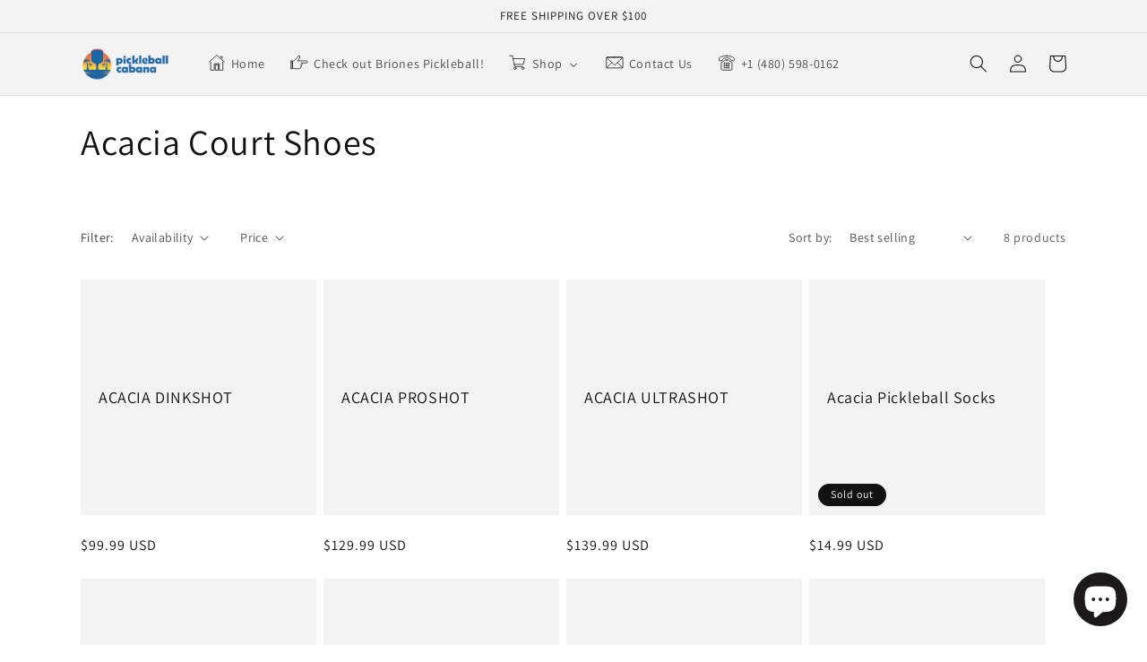

--- FILE ---
content_type: text/html; charset=utf-8
request_url: https://pickleballcabana.com/collections/acacia-court-shoes
body_size: 38565
content:
<!doctype html>
<html class="no-js" lang="en">
  <head>
  <meta name="ahrefs-site-verification" content="da1eb039e862ca9dd5ec9336e90259bc3894cb6dd31f4b9dd568650100fd13aa">
    <meta charset="utf-8">
    <meta http-equiv="X-UA-Compatible" content="IE=edge">
    <meta name="viewport" content="width=device-width,initial-scale=1">
    <meta name="theme-color" content="">
    <link rel="canonical" href="https://pickleballcabana.com/collections/acacia-court-shoes">
    <link rel="preconnect" href="https://cdn.shopify.com" crossorigin><link rel="preconnect" href="https://fonts.shopifycdn.com" crossorigin><title>
      Acacia Court Shoes
 &ndash; Tennis &amp; Pickleball Cabana</title>

    

    

<meta property="og:site_name" content="Tennis &amp; Pickleball Cabana">
<meta property="og:url" content="https://pickleballcabana.com/collections/acacia-court-shoes">
<meta property="og:title" content="Acacia Court Shoes">
<meta property="og:type" content="website">
<meta property="og:description" content="Tennis &amp; Pickleball Cabana"><meta property="og:image" content="http://pickleballcabana.com/cdn/shop/collections/acaia.webp?v=1660599673">
  <meta property="og:image:secure_url" content="https://pickleballcabana.com/cdn/shop/collections/acaia.webp?v=1660599673">
  <meta property="og:image:width" content="500">
  <meta property="og:image:height" content="300"><meta name="twitter:card" content="summary_large_image">
<meta name="twitter:title" content="Acacia Court Shoes">
<meta name="twitter:description" content="Tennis &amp; Pickleball Cabana">


    <script src="//pickleballcabana.com/cdn/shop/t/5/assets/global.js?v=24850326154503943211660270903" defer="defer"></script>
    <script>window.performance && window.performance.mark && window.performance.mark('shopify.content_for_header.start');</script><meta name="google-site-verification" content="2oeyJtvkxQOtmsi24dG61H70PzVUQ1bH1vnxHjWs6-4">
<meta name="facebook-domain-verification" content="t2agbkqsas8ytys4lxzqziuugqvobm">
<meta id="shopify-digital-wallet" name="shopify-digital-wallet" content="/65344372984/digital_wallets/dialog">
<meta name="shopify-checkout-api-token" content="dded11138a4e2bf752de06c56d9594c6">
<link rel="alternate" type="application/atom+xml" title="Feed" href="/collections/acacia-court-shoes.atom" />
<link rel="alternate" type="application/json+oembed" href="https://pickleballcabana.com/collections/acacia-court-shoes.oembed">
<script async="async" src="/checkouts/internal/preloads.js?locale=en-US"></script>
<link rel="preconnect" href="https://shop.app" crossorigin="anonymous">
<script async="async" src="https://shop.app/checkouts/internal/preloads.js?locale=en-US&shop_id=65344372984" crossorigin="anonymous"></script>
<script id="apple-pay-shop-capabilities" type="application/json">{"shopId":65344372984,"countryCode":"US","currencyCode":"USD","merchantCapabilities":["supports3DS"],"merchantId":"gid:\/\/shopify\/Shop\/65344372984","merchantName":"Tennis \u0026 Pickleball Cabana","requiredBillingContactFields":["postalAddress","email"],"requiredShippingContactFields":["postalAddress","email"],"shippingType":"shipping","supportedNetworks":["visa","masterCard","amex","discover","elo","jcb"],"total":{"type":"pending","label":"Tennis \u0026 Pickleball Cabana","amount":"1.00"},"shopifyPaymentsEnabled":true,"supportsSubscriptions":true}</script>
<script id="shopify-features" type="application/json">{"accessToken":"dded11138a4e2bf752de06c56d9594c6","betas":["rich-media-storefront-analytics"],"domain":"pickleballcabana.com","predictiveSearch":true,"shopId":65344372984,"locale":"en"}</script>
<script>var Shopify = Shopify || {};
Shopify.shop = "pickleball-cabana.myshopify.com";
Shopify.locale = "en";
Shopify.currency = {"active":"USD","rate":"1.0"};
Shopify.country = "US";
Shopify.theme = {"name":"Copy of Dawn","id":134505529592,"schema_name":"Dawn","schema_version":"6.0.2","theme_store_id":887,"role":"main"};
Shopify.theme.handle = "null";
Shopify.theme.style = {"id":null,"handle":null};
Shopify.cdnHost = "pickleballcabana.com/cdn";
Shopify.routes = Shopify.routes || {};
Shopify.routes.root = "/";</script>
<script type="module">!function(o){(o.Shopify=o.Shopify||{}).modules=!0}(window);</script>
<script>!function(o){function n(){var o=[];function n(){o.push(Array.prototype.slice.apply(arguments))}return n.q=o,n}var t=o.Shopify=o.Shopify||{};t.loadFeatures=n(),t.autoloadFeatures=n()}(window);</script>
<script>
  window.ShopifyPay = window.ShopifyPay || {};
  window.ShopifyPay.apiHost = "shop.app\/pay";
  window.ShopifyPay.redirectState = null;
</script>
<script id="shop-js-analytics" type="application/json">{"pageType":"collection"}</script>
<script defer="defer" async type="module" src="//pickleballcabana.com/cdn/shopifycloud/shop-js/modules/v2/client.init-shop-cart-sync_DlSlHazZ.en.esm.js"></script>
<script defer="defer" async type="module" src="//pickleballcabana.com/cdn/shopifycloud/shop-js/modules/v2/chunk.common_D16XZWos.esm.js"></script>
<script type="module">
  await import("//pickleballcabana.com/cdn/shopifycloud/shop-js/modules/v2/client.init-shop-cart-sync_DlSlHazZ.en.esm.js");
await import("//pickleballcabana.com/cdn/shopifycloud/shop-js/modules/v2/chunk.common_D16XZWos.esm.js");

  window.Shopify.SignInWithShop?.initShopCartSync?.({"fedCMEnabled":true,"windoidEnabled":true});

</script>
<script>
  window.Shopify = window.Shopify || {};
  if (!window.Shopify.featureAssets) window.Shopify.featureAssets = {};
  window.Shopify.featureAssets['shop-js'] = {"shop-cart-sync":["modules/v2/client.shop-cart-sync_DKWYiEUO.en.esm.js","modules/v2/chunk.common_D16XZWos.esm.js"],"init-fed-cm":["modules/v2/client.init-fed-cm_vfPMjZAC.en.esm.js","modules/v2/chunk.common_D16XZWos.esm.js"],"init-shop-email-lookup-coordinator":["modules/v2/client.init-shop-email-lookup-coordinator_CR38P6MB.en.esm.js","modules/v2/chunk.common_D16XZWos.esm.js"],"init-shop-cart-sync":["modules/v2/client.init-shop-cart-sync_DlSlHazZ.en.esm.js","modules/v2/chunk.common_D16XZWos.esm.js"],"shop-cash-offers":["modules/v2/client.shop-cash-offers_CJw4IQ6B.en.esm.js","modules/v2/chunk.common_D16XZWos.esm.js","modules/v2/chunk.modal_UwFWkumu.esm.js"],"shop-toast-manager":["modules/v2/client.shop-toast-manager_BY778Uv6.en.esm.js","modules/v2/chunk.common_D16XZWos.esm.js"],"init-windoid":["modules/v2/client.init-windoid_DVhZdEm3.en.esm.js","modules/v2/chunk.common_D16XZWos.esm.js"],"shop-button":["modules/v2/client.shop-button_D2ZzKUPa.en.esm.js","modules/v2/chunk.common_D16XZWos.esm.js"],"avatar":["modules/v2/client.avatar_BTnouDA3.en.esm.js"],"init-customer-accounts-sign-up":["modules/v2/client.init-customer-accounts-sign-up_CQZUmjGN.en.esm.js","modules/v2/client.shop-login-button_Cu5K-F7X.en.esm.js","modules/v2/chunk.common_D16XZWos.esm.js","modules/v2/chunk.modal_UwFWkumu.esm.js"],"pay-button":["modules/v2/client.pay-button_CcBqbGU7.en.esm.js","modules/v2/chunk.common_D16XZWos.esm.js"],"init-shop-for-new-customer-accounts":["modules/v2/client.init-shop-for-new-customer-accounts_B5DR5JTE.en.esm.js","modules/v2/client.shop-login-button_Cu5K-F7X.en.esm.js","modules/v2/chunk.common_D16XZWos.esm.js","modules/v2/chunk.modal_UwFWkumu.esm.js"],"shop-login-button":["modules/v2/client.shop-login-button_Cu5K-F7X.en.esm.js","modules/v2/chunk.common_D16XZWos.esm.js","modules/v2/chunk.modal_UwFWkumu.esm.js"],"shop-follow-button":["modules/v2/client.shop-follow-button_BX8Slf17.en.esm.js","modules/v2/chunk.common_D16XZWos.esm.js","modules/v2/chunk.modal_UwFWkumu.esm.js"],"init-customer-accounts":["modules/v2/client.init-customer-accounts_DjKkmQ2w.en.esm.js","modules/v2/client.shop-login-button_Cu5K-F7X.en.esm.js","modules/v2/chunk.common_D16XZWos.esm.js","modules/v2/chunk.modal_UwFWkumu.esm.js"],"lead-capture":["modules/v2/client.lead-capture_ChWCg7nV.en.esm.js","modules/v2/chunk.common_D16XZWos.esm.js","modules/v2/chunk.modal_UwFWkumu.esm.js"],"checkout-modal":["modules/v2/client.checkout-modal_DPnpVyv-.en.esm.js","modules/v2/chunk.common_D16XZWos.esm.js","modules/v2/chunk.modal_UwFWkumu.esm.js"],"shop-login":["modules/v2/client.shop-login_leRXJtcZ.en.esm.js","modules/v2/chunk.common_D16XZWos.esm.js","modules/v2/chunk.modal_UwFWkumu.esm.js"],"payment-terms":["modules/v2/client.payment-terms_Bp9K0NXD.en.esm.js","modules/v2/chunk.common_D16XZWos.esm.js","modules/v2/chunk.modal_UwFWkumu.esm.js"]};
</script>
<script>(function() {
  var isLoaded = false;
  function asyncLoad() {
    if (isLoaded) return;
    isLoaded = true;
    var urls = ["https:\/\/chimpstatic.com\/mcjs-connected\/js\/users\/99aa8cbc675bbd7cf90af7215\/7cec0b6f3d616ca7c9565fa7f.js?shop=pickleball-cabana.myshopify.com","\/\/cdn.shopify.com\/proxy\/b0f7755f37af0eeb6cd05d27eb4df7b097a454b1c8fbbcc5e47e54441b9a75d5\/storage.googleapis.com\/timesact-resources\/scripts\/timesactV3.js?shop=pickleball-cabana.myshopify.com\u0026sp-cache-control=cHVibGljLCBtYXgtYWdlPTkwMA"];
    for (var i = 0; i < urls.length; i++) {
      var s = document.createElement('script');
      s.type = 'text/javascript';
      s.async = true;
      s.src = urls[i];
      var x = document.getElementsByTagName('script')[0];
      x.parentNode.insertBefore(s, x);
    }
  };
  if(window.attachEvent) {
    window.attachEvent('onload', asyncLoad);
  } else {
    window.addEventListener('load', asyncLoad, false);
  }
})();</script>
<script id="__st">var __st={"a":65344372984,"offset":-25200,"reqid":"2f881a61-4a4c-4b2c-9657-c074929b7ee1-1768596104","pageurl":"pickleballcabana.com\/collections\/acacia-court-shoes","u":"f792fb4f6924","p":"collection","rtyp":"collection","rid":398837055736};</script>
<script>window.ShopifyPaypalV4VisibilityTracking = true;</script>
<script id="captcha-bootstrap">!function(){'use strict';const t='contact',e='account',n='new_comment',o=[[t,t],['blogs',n],['comments',n],[t,'customer']],c=[[e,'customer_login'],[e,'guest_login'],[e,'recover_customer_password'],[e,'create_customer']],r=t=>t.map((([t,e])=>`form[action*='/${t}']:not([data-nocaptcha='true']) input[name='form_type'][value='${e}']`)).join(','),a=t=>()=>t?[...document.querySelectorAll(t)].map((t=>t.form)):[];function s(){const t=[...o],e=r(t);return a(e)}const i='password',u='form_key',d=['recaptcha-v3-token','g-recaptcha-response','h-captcha-response',i],f=()=>{try{return window.sessionStorage}catch{return}},m='__shopify_v',_=t=>t.elements[u];function p(t,e,n=!1){try{const o=window.sessionStorage,c=JSON.parse(o.getItem(e)),{data:r}=function(t){const{data:e,action:n}=t;return t[m]||n?{data:e,action:n}:{data:t,action:n}}(c);for(const[e,n]of Object.entries(r))t.elements[e]&&(t.elements[e].value=n);n&&o.removeItem(e)}catch(o){console.error('form repopulation failed',{error:o})}}const l='form_type',E='cptcha';function T(t){t.dataset[E]=!0}const w=window,h=w.document,L='Shopify',v='ce_forms',y='captcha';let A=!1;((t,e)=>{const n=(g='f06e6c50-85a8-45c8-87d0-21a2b65856fe',I='https://cdn.shopify.com/shopifycloud/storefront-forms-hcaptcha/ce_storefront_forms_captcha_hcaptcha.v1.5.2.iife.js',D={infoText:'Protected by hCaptcha',privacyText:'Privacy',termsText:'Terms'},(t,e,n)=>{const o=w[L][v],c=o.bindForm;if(c)return c(t,g,e,D).then(n);var r;o.q.push([[t,g,e,D],n]),r=I,A||(h.body.append(Object.assign(h.createElement('script'),{id:'captcha-provider',async:!0,src:r})),A=!0)});var g,I,D;w[L]=w[L]||{},w[L][v]=w[L][v]||{},w[L][v].q=[],w[L][y]=w[L][y]||{},w[L][y].protect=function(t,e){n(t,void 0,e),T(t)},Object.freeze(w[L][y]),function(t,e,n,w,h,L){const[v,y,A,g]=function(t,e,n){const i=e?o:[],u=t?c:[],d=[...i,...u],f=r(d),m=r(i),_=r(d.filter((([t,e])=>n.includes(e))));return[a(f),a(m),a(_),s()]}(w,h,L),I=t=>{const e=t.target;return e instanceof HTMLFormElement?e:e&&e.form},D=t=>v().includes(t);t.addEventListener('submit',(t=>{const e=I(t);if(!e)return;const n=D(e)&&!e.dataset.hcaptchaBound&&!e.dataset.recaptchaBound,o=_(e),c=g().includes(e)&&(!o||!o.value);(n||c)&&t.preventDefault(),c&&!n&&(function(t){try{if(!f())return;!function(t){const e=f();if(!e)return;const n=_(t);if(!n)return;const o=n.value;o&&e.removeItem(o)}(t);const e=Array.from(Array(32),(()=>Math.random().toString(36)[2])).join('');!function(t,e){_(t)||t.append(Object.assign(document.createElement('input'),{type:'hidden',name:u})),t.elements[u].value=e}(t,e),function(t,e){const n=f();if(!n)return;const o=[...t.querySelectorAll(`input[type='${i}']`)].map((({name:t})=>t)),c=[...d,...o],r={};for(const[a,s]of new FormData(t).entries())c.includes(a)||(r[a]=s);n.setItem(e,JSON.stringify({[m]:1,action:t.action,data:r}))}(t,e)}catch(e){console.error('failed to persist form',e)}}(e),e.submit())}));const S=(t,e)=>{t&&!t.dataset[E]&&(n(t,e.some((e=>e===t))),T(t))};for(const o of['focusin','change'])t.addEventListener(o,(t=>{const e=I(t);D(e)&&S(e,y())}));const B=e.get('form_key'),M=e.get(l),P=B&&M;t.addEventListener('DOMContentLoaded',(()=>{const t=y();if(P)for(const e of t)e.elements[l].value===M&&p(e,B);[...new Set([...A(),...v().filter((t=>'true'===t.dataset.shopifyCaptcha))])].forEach((e=>S(e,t)))}))}(h,new URLSearchParams(w.location.search),n,t,e,['guest_login'])})(!0,!0)}();</script>
<script integrity="sha256-4kQ18oKyAcykRKYeNunJcIwy7WH5gtpwJnB7kiuLZ1E=" data-source-attribution="shopify.loadfeatures" defer="defer" src="//pickleballcabana.com/cdn/shopifycloud/storefront/assets/storefront/load_feature-a0a9edcb.js" crossorigin="anonymous"></script>
<script crossorigin="anonymous" defer="defer" src="//pickleballcabana.com/cdn/shopifycloud/storefront/assets/shopify_pay/storefront-65b4c6d7.js?v=20250812"></script>
<script data-source-attribution="shopify.dynamic_checkout.dynamic.init">var Shopify=Shopify||{};Shopify.PaymentButton=Shopify.PaymentButton||{isStorefrontPortableWallets:!0,init:function(){window.Shopify.PaymentButton.init=function(){};var t=document.createElement("script");t.src="https://pickleballcabana.com/cdn/shopifycloud/portable-wallets/latest/portable-wallets.en.js",t.type="module",document.head.appendChild(t)}};
</script>
<script data-source-attribution="shopify.dynamic_checkout.buyer_consent">
  function portableWalletsHideBuyerConsent(e){var t=document.getElementById("shopify-buyer-consent"),n=document.getElementById("shopify-subscription-policy-button");t&&n&&(t.classList.add("hidden"),t.setAttribute("aria-hidden","true"),n.removeEventListener("click",e))}function portableWalletsShowBuyerConsent(e){var t=document.getElementById("shopify-buyer-consent"),n=document.getElementById("shopify-subscription-policy-button");t&&n&&(t.classList.remove("hidden"),t.removeAttribute("aria-hidden"),n.addEventListener("click",e))}window.Shopify?.PaymentButton&&(window.Shopify.PaymentButton.hideBuyerConsent=portableWalletsHideBuyerConsent,window.Shopify.PaymentButton.showBuyerConsent=portableWalletsShowBuyerConsent);
</script>
<script data-source-attribution="shopify.dynamic_checkout.cart.bootstrap">document.addEventListener("DOMContentLoaded",(function(){function t(){return document.querySelector("shopify-accelerated-checkout-cart, shopify-accelerated-checkout")}if(t())Shopify.PaymentButton.init();else{new MutationObserver((function(e,n){t()&&(Shopify.PaymentButton.init(),n.disconnect())})).observe(document.body,{childList:!0,subtree:!0})}}));
</script>
<link id="shopify-accelerated-checkout-styles" rel="stylesheet" media="screen" href="https://pickleballcabana.com/cdn/shopifycloud/portable-wallets/latest/accelerated-checkout-backwards-compat.css" crossorigin="anonymous">
<style id="shopify-accelerated-checkout-cart">
        #shopify-buyer-consent {
  margin-top: 1em;
  display: inline-block;
  width: 100%;
}

#shopify-buyer-consent.hidden {
  display: none;
}

#shopify-subscription-policy-button {
  background: none;
  border: none;
  padding: 0;
  text-decoration: underline;
  font-size: inherit;
  cursor: pointer;
}

#shopify-subscription-policy-button::before {
  box-shadow: none;
}

      </style>
<script id="sections-script" data-sections="header,footer" defer="defer" src="//pickleballcabana.com/cdn/shop/t/5/compiled_assets/scripts.js?268"></script>
<script>window.performance && window.performance.mark && window.performance.mark('shopify.content_for_header.end');</script>


    <style data-shopify>
      @font-face {
  font-family: Assistant;
  font-weight: 400;
  font-style: normal;
  font-display: swap;
  src: url("//pickleballcabana.com/cdn/fonts/assistant/assistant_n4.9120912a469cad1cc292572851508ca49d12e768.woff2") format("woff2"),
       url("//pickleballcabana.com/cdn/fonts/assistant/assistant_n4.6e9875ce64e0fefcd3f4446b7ec9036b3ddd2985.woff") format("woff");
}

      @font-face {
  font-family: Assistant;
  font-weight: 700;
  font-style: normal;
  font-display: swap;
  src: url("//pickleballcabana.com/cdn/fonts/assistant/assistant_n7.bf44452348ec8b8efa3aa3068825305886b1c83c.woff2") format("woff2"),
       url("//pickleballcabana.com/cdn/fonts/assistant/assistant_n7.0c887fee83f6b3bda822f1150b912c72da0f7b64.woff") format("woff");
}

      
      
      @font-face {
  font-family: Assistant;
  font-weight: 400;
  font-style: normal;
  font-display: swap;
  src: url("//pickleballcabana.com/cdn/fonts/assistant/assistant_n4.9120912a469cad1cc292572851508ca49d12e768.woff2") format("woff2"),
       url("//pickleballcabana.com/cdn/fonts/assistant/assistant_n4.6e9875ce64e0fefcd3f4446b7ec9036b3ddd2985.woff") format("woff");
}


      :root {
        --font-body-family: Assistant, sans-serif;
        --font-body-style: normal;
        --font-body-weight: 400;
        --font-body-weight-bold: 700;

        --font-heading-family: Assistant, sans-serif;
        --font-heading-style: normal;
        --font-heading-weight: 400;

        --font-body-scale: 1.0;
        --font-heading-scale: 1.0;

        --color-base-text: 18, 18, 18;
        --color-shadow: 18, 18, 18;
        --color-base-background-1: 255, 255, 255;
        --color-base-background-2: 243, 243, 243;
        --color-base-solid-button-labels: 255, 255, 255;
        --color-base-outline-button-labels: 18, 18, 18;
        --color-base-accent-1: 18, 18, 18;
        --color-base-accent-2: 51, 79, 180;
        --payment-terms-background-color: #ffffff;

        --gradient-base-background-1: #ffffff;
        --gradient-base-background-2: #f3f3f3;
        --gradient-base-accent-1: #121212;
        --gradient-base-accent-2: #334fb4;

        --media-padding: px;
        --media-border-opacity: 0.05;
        --media-border-width: 1px;
        --media-radius: 0px;
        --media-shadow-opacity: 0.0;
        --media-shadow-horizontal-offset: 0px;
        --media-shadow-vertical-offset: 4px;
        --media-shadow-blur-radius: 5px;
        --media-shadow-visible: 0;

        --page-width: 120rem;
        --page-width-margin: 0rem;

        --card-image-padding: 0.0rem;
        --card-corner-radius: 0.0rem;
        --card-text-alignment: left;
        --card-border-width: 0.0rem;
        --card-border-opacity: 0.1;
        --card-shadow-opacity: 0.0;
        --card-shadow-visible: 0;
        --card-shadow-horizontal-offset: 0.0rem;
        --card-shadow-vertical-offset: 0.4rem;
        --card-shadow-blur-radius: 0.5rem;

        --badge-corner-radius: 4.0rem;

        --popup-border-width: 1px;
        --popup-border-opacity: 0.1;
        --popup-corner-radius: 0px;
        --popup-shadow-opacity: 0.0;
        --popup-shadow-horizontal-offset: 0px;
        --popup-shadow-vertical-offset: 4px;
        --popup-shadow-blur-radius: 5px;

        --drawer-border-width: 1px;
        --drawer-border-opacity: 0.1;
        --drawer-shadow-opacity: 0.0;
        --drawer-shadow-horizontal-offset: 0px;
        --drawer-shadow-vertical-offset: 4px;
        --drawer-shadow-blur-radius: 5px;

        --spacing-sections-desktop: 0px;
        --spacing-sections-mobile: 0px;

        --grid-desktop-vertical-spacing: 8px;
        --grid-desktop-horizontal-spacing: 8px;
        --grid-mobile-vertical-spacing: 4px;
        --grid-mobile-horizontal-spacing: 4px;

        --text-boxes-border-opacity: 0.1;
        --text-boxes-border-width: 0px;
        --text-boxes-radius: 0px;
        --text-boxes-shadow-opacity: 0.0;
        --text-boxes-shadow-visible: 0;
        --text-boxes-shadow-horizontal-offset: 0px;
        --text-boxes-shadow-vertical-offset: 4px;
        --text-boxes-shadow-blur-radius: 5px;

        --buttons-radius: 0px;
        --buttons-radius-outset: 0px;
        --buttons-border-width: 1px;
        --buttons-border-opacity: 1.0;
        --buttons-shadow-opacity: 0.0;
        --buttons-shadow-visible: 0;
        --buttons-shadow-horizontal-offset: 0px;
        --buttons-shadow-vertical-offset: 4px;
        --buttons-shadow-blur-radius: 5px;
        --buttons-border-offset: 0px;

        --inputs-radius: 0px;
        --inputs-border-width: 1px;
        --inputs-border-opacity: 0.55;
        --inputs-shadow-opacity: 0.0;
        --inputs-shadow-horizontal-offset: 0px;
        --inputs-margin-offset: 0px;
        --inputs-shadow-vertical-offset: 6px;
        --inputs-shadow-blur-radius: 5px;
        --inputs-radius-outset: 0px;

        --variant-pills-radius: 40px;
        --variant-pills-border-width: 1px;
        --variant-pills-border-opacity: 0.55;
        --variant-pills-shadow-opacity: 0.0;
        --variant-pills-shadow-horizontal-offset: 0px;
        --variant-pills-shadow-vertical-offset: 4px;
        --variant-pills-shadow-blur-radius: 5px;
      }

      *,
      *::before,
      *::after {
        box-sizing: inherit;
      }

      html {
        box-sizing: border-box;
        font-size: calc(var(--font-body-scale) * 62.5%);
        height: 100%;
      }

      body {
        display: grid;
        grid-template-rows: auto auto 1fr auto;
        grid-template-columns: 100%;
        min-height: 100%;
        margin: 0;
        font-size: 1.5rem;
        letter-spacing: 0.06rem;
        line-height: calc(1 + 0.8 / var(--font-body-scale));
        font-family: var(--font-body-family);
        font-style: var(--font-body-style);
        font-weight: var(--font-body-weight);
      }

      @media screen and (min-width: 750px) {
        body {
          font-size: 1.6rem;
        }
      }
    </style>

    <link href="//pickleballcabana.com/cdn/shop/t/5/assets/base.css?v=19666067365360246481660270903" rel="stylesheet" type="text/css" media="all" />
<link rel="preload" as="font" href="//pickleballcabana.com/cdn/fonts/assistant/assistant_n4.9120912a469cad1cc292572851508ca49d12e768.woff2" type="font/woff2" crossorigin><link rel="preload" as="font" href="//pickleballcabana.com/cdn/fonts/assistant/assistant_n4.9120912a469cad1cc292572851508ca49d12e768.woff2" type="font/woff2" crossorigin><link rel="stylesheet" href="//pickleballcabana.com/cdn/shop/t/5/assets/component-predictive-search.css?v=165644661289088488651660270903" media="print" onload="this.media='all'"><script>document.documentElement.className = document.documentElement.className.replace('no-js', 'js');
    if (Shopify.designMode) {
      document.documentElement.classList.add('shopify-design-mode');
    }
    </script>
  <!-- BEGIN app block: shopify://apps/izyrent/blocks/izyrent/cda4a37a-6d4d-4f3d-b8e5-c19d5c367c6a --><script></script>
<script>
var izyrent_shopify_js = `//pickleballcabana.com/cdn/shopifycloud/storefront/assets/themes_support/api.jquery-7ab1a3a4.js`;
var izyrent_current_page = `collection`;

var izyrent_currency_format = `${{amount}} USD`;

var izyrent_money_format = `$1,000.00`;
</script>


<script>
var izyrentSettings = `{"timezone":{"__typename":"Shop","ianaTimezone":"America/Phoenix","timezoneOffset":"-0700","currencyCode":"USD"},"timeFormat":"12","translate":"default","calendarPosition":"default","color":"rgba(255, 255, 255, 1)","redirectCheckout":"default","disabledDatesGlobal":"","translations":{}}`;
if(typeof izyrentSettings === "string"){
  izyrentSettings = izyrentSettings.replace(/=>/g, ":");
  izyrentSettings = JSON.parse(izyrentSettings);
}


 
</script>


 <style>
quick-add-modal .shopify-payment-button,.predictive-search__list-item:has(a[href*="deposit"]),.grid__item:has(.card-wrapper a[href*="deposit"]),.product-item:has(a[href*="deposit"]){display: none !important;};
</style>

<style>
.cart-count-bubble,.cart-item .quantity{ display:none;}
.mw-apo-configure-link{ display:none !important;}
.izyloader {
    padding: 10px;
    max-width: 44rem;
    width: 100%;
}
.izyloader > span {
  width: 48px;
  height: 48px;
  border-radius: 50%;
  display: inline-block;
  position: relative;
  border: 10px solid;
  border-color: rgb(0 0 0 / 7%) rgb(0 0 0 / 14%) rgb(0 0 0 / 21%) rgb(0 0 0 / 28%);
  box-sizing: border-box;
  animation: rotation 0.8s linear infinite;
  display: flex;
  margin: auto;
  padding-top: 10px;
}
body.izyloaderhide .izyloader,.cart-item__details .cart-item__discounted-prices{display:none !important;}
@keyframes rotation {
  0% {
    transform: rotate(0deg);
  }
  100% {
    transform: rotate(360deg);
  }
} 
</style>
<script>

 if(izyrentSettings?.theme?.text?.resume) {
     const color = izyrentSettings.theme.text.resume;
 
    const updateOpacity = (rgba, newOpacity) =>
                rgba.replace(
                  /rgba\((\d+),\s*(\d+),\s*(\d+),\s*[\d.]+\)/,
                  `rgba($1, $2, $3, ${newOpacity})`
                );

            
              let css = `.izyloader > span {border-color: ${updateOpacity(
               color,
                0.07
              )} ${updateOpacity(color, 0.14)} ${updateOpacity(
                color,
                0.21
              )} ${updateOpacity(color, 0.28)} !important;}`;

      document.head.insertAdjacentHTML('beforeend', `<style>${css}</style>`);
      
  }

</script>


<script src="https://izyrent.speaz.com/izyrent.js?shop=pickleball-cabana.myshopify.com&v=1768323350565" async></script>

<!-- END app block --><!-- BEGIN app block: shopify://apps/buddha-mega-menu-navigation/blocks/megamenu/dbb4ce56-bf86-4830-9b3d-16efbef51c6f -->
<script>
        var productImageAndPrice = [],
            collectionImages = [],
            articleImages = [],
            mmLivIcons = true,
            mmFlipClock = false,
            mmFixesUseJquery = false,
            mmNumMMI = 5,
            mmSchemaTranslation = {},
            mmMenuStrings =  {"menuStrings":{"default":{"Home":"Home","Check out Briones Pickleball!":"Check out Briones Pickleball!","Shop":"Shop","Paddles":"Paddles","Brands":"Brands","Adidas Pickleball":"Adidas Pickleball","CRBN":"CRBN","CRUSH  PICKLEBALL":"CRUSH  PICKLEBALL","Diadem":"Diadem","Engage":"Engage","Gearbox":"Gearbox","HEAD":"HEAD","Holbrook":"Holbrook","JOOLA":"JOOLA","MARLOSPORT":"MARLOSPORT","Onix":"Onix","Paddletek":"Paddletek","PIKKL":"PIKKL","ProKennex":"ProKennex","ProXR":"ProXR","Selkirk":"Selkirk","Selkirk Labs":"Selkirk Labs","Six Zero ":"Six Zero ","Steele":"Steele","Thrive":"Thrive","Veloz":"Veloz","Wilson":"Wilson","COMING SOON...":"COMING SOON...","Face & Core":"Face & Core","Grips":"Grips","Hesacore":"Hesacore","Bags":"Bags","Shoes ":"Shoes ","K-Swiss ":"K-Swiss ","Skechers":"Skechers","Accessories ":"Accessories ","Paddle Accessories ":"Paddle Accessories ","Socks":"Socks","Contact Us":"Contact Us","+1 (480) 598-0162":"+1 (480) 598-0162"}},"additional":{"default":{"NEW":"NEW","SALE":"SALE","HOT":"HOT"}}} ,
            mmShopLocale = "en",
            mmShopLocaleCollectionsRoute = "/collections",
            mmSchemaDesignJSON = [{"action":"menu-select","value":"force-mega-menu"},{"action":"design","setting":"main_menu_item_columns_8U4fx","value":"2"},{"action":"design","setting":"main_menu_item_columns_dnanp","value":"4"},{"action":"design","setting":"vertical_contact_left_alt_color","value":"#333333"},{"action":"design","setting":"vertical_contact_right_btn_bg_color","value":"#333333"},{"action":"design","setting":"vertical_addtocart_background_color","value":"#333333"},{"action":"design","setting":"vertical_background_color","value":"#017b86"},{"action":"design","setting":"vertical_countdown_background_color","value":"#333333"},{"action":"design","setting":"vertical_countdown_color","value":"#ffffff"},{"action":"design","setting":"vertical_addtocart_text_color","value":"#ffffff"},{"action":"design","setting":"vertical_addtocart_enable","value":"true"},{"action":"design","setting":"vertical_contact_right_btn_text_color","value":"#ffffff"},{"action":"design","setting":"vertical_price_color","value":"#ffffff"},{"action":"design","setting":"vertical_link_hover_color","value":"#ffffff"},{"action":"design","setting":"vertical_text_color","value":"#ffffff"},{"action":"design","setting":"vertical_font_size","value":"13px"},{"action":"design","setting":"vertical_font_family","value":"Default"},{"action":"design","setting":"countdown_background_color","value":"#333333"},{"action":"design","setting":"countdown_color","value":"#ffffff"},{"action":"design","setting":"addtocart_background_hover_color","value":"#0da19a"},{"action":"design","setting":"addtocart_text_hover_color","value":"#ffffff"},{"action":"design","setting":"addtocart_background_color","value":"#ffffff"},{"action":"design","setting":"addtocart_text_color","value":"#333333"},{"action":"design","setting":"addtocart_enable","value":"true"},{"action":"design","setting":"contact_left_text_color","value":"#f1f1f0"},{"action":"design","setting":"contact_left_alt_color","value":"#CCCCCC"},{"action":"design","setting":"contact_left_bg_color","value":"#3A3A3A"},{"action":"design","setting":"contact_right_btn_bg_color","value":"#3A3A3A"},{"action":"design","setting":"contact_right_btn_text_color","value":"#ffffff"},{"action":"design","setting":"price_color","value":"#0da19a"},{"action":"design","setting":"background_color","value":"#ffffff"},{"action":"design","setting":"background_hover_color","value":"#f9f9f9"},{"action":"design","setting":"link_hover_color","value":"#0da19a"},{"action":"design","setting":"text_color","value":"#222222"},{"action":"design","setting":"font_size","value":"13px"},{"action":"design","setting":"font_family","value":"Default"}],
            mmDomChangeSkipUl = "",
            buddhaMegaMenuShop = "pickleball-cabana.myshopify.com",
            mmWireframeCompression = "0",
            mmExtensionAssetUrl = "https://cdn.shopify.com/extensions/019abe06-4a3f-7763-88da-170e1b54169b/mega-menu-151/assets/";var bestSellersHTML = '';var newestProductsHTML = '';var buddhaLivIcons={"home.svg":"<svg version=\"1.1\" xmlns=\"http:\/\/www.w3.org\/2000\/svg\" xmlns:xlink=\"http:\/\/www.w3.org\/1999\/xlink\" viewBox=\"0 0 60 60\" xml:space=\"preserve\" data-animoptions=\"{'duration':'1.5', 'repeat':'0', 'repeatDelay':'0.5'}\">\n\t<g class=\"lievo-main\">\n\t\t<g class=\"lievo-filledicon\">\n\t\t\t<rect x=\"26\" y=\"36\" fill=\"#CE9C7B\" stroke=\"#AE7C5B\" stroke-width=\"2\" stroke-linecap=\"square\" stroke-miterlimit=\"10\" width=\"8\" height=\"15\" data-animdata=\"\n\t\t\t\t{\n\t\t\t\t\t'steps':[\n\t\t\t\t\t\t{\n\t\t\t\t\t\t\t'duration':'1',\n\t\t\t\t\t\t\t'position':'0',\n\t\t\t\t\t\t\t'vars':{\n\t\t\t\t\t\t\t\t'scaleX':'0.001',\n\t\t\t\t\t\t\t\t'transformOrigin':'left center',\n\t\t\t\t\t\t\t\t'repeat':'1',\n\t\t\t\t\t\t\t\t'repeatDelay':'2',\n\t\t\t\t\t\t\t\t'yoyo':'true',\n\t\t\t\t\t\t\t\t'ease':'Power1.easeIn'\n\t\t\t\t\t\t\t}\n\t\t\t\t\t\t}\n\t\t\t\t\t]\n\t\t\t\t}\n\t\t\t\"\/>\n\t\t\t<path fill=\"#FDE3A7\" stroke=\"#D4A281\" stroke-width=\"2\" stroke-linecap=\"square\" stroke-miterlimit=\"10\" d=\"M30,14l17,15v22H37V33H23v18H13V29L30,14z\"\/>\n\t\t\t<polyline class=\"lievo-savelinecap\" fill=\"#D73C2C\" stroke=\"#B71C0C\" stroke-width=\"2\" stroke-miterlimit=\"10\" points=\"41,19.1 41,13 45,13 45,22.66\"\/>\n\t\t\t<polyline fill=\"none\" stroke=\"#B71C0C\" stroke-width=\"2\" stroke-linecap=\"square\" stroke-miterlimit=\"10\" points=\"9,28 30,9.3 51,28\"\/>\n\t\t<\/g>\n\n\t\t<g class=\"lievo-lineicon\">\n\t\t\t<rect x=\"26\" y=\"36\" fill=\"none\" stroke=\"#34495E\" stroke-width=\"2\" stroke-linecap=\"square\" stroke-miterlimit=\"10\" width=\"8\" height=\"15\" data-animdata=\"\n\t\t\t\t{\n\t\t\t\t\t'steps':[\n\t\t\t\t\t\t{\n\t\t\t\t\t\t\t'duration':'1',\n\t\t\t\t\t\t\t'position':'0',\n\t\t\t\t\t\t\t'vars':{\n\t\t\t\t\t\t\t\t'scaleX':'0.001',\n\t\t\t\t\t\t\t\t'transformOrigin':'left center',\n\t\t\t\t\t\t\t\t'repeat':'1',\n\t\t\t\t\t\t\t\t'repeatDelay':'2',\n\t\t\t\t\t\t\t\t'yoyo':'true',\n\t\t\t\t\t\t\t\t'ease':'Power1.easeIn'\n\t\t\t\t\t\t\t}\n\t\t\t\t\t\t}\n\t\t\t\t\t]\n\t\t\t\t}\n\t\t\t\"\/>\n\t\t\t<polyline fill=\"none\" stroke=\"#34495E\" stroke-width=\"2\" stroke-linecap=\"square\" stroke-miterlimit=\"10\" points=\"47,29 47,51 37,51 37,33 23,33 23,51 13,51 13,29\"\/>\n\t\t\t<polyline class=\"lievo-altstroke\" fill=\"none\" stroke=\"#34495E\" stroke-width=\"2\" stroke-linecap=\"square\" stroke-miterlimit=\"10\" points=\"41,14.6 41,13 45,13 45,18\"\/>\n\t\t\t<polyline fill=\"none\" stroke=\"#34495E\" stroke-width=\"2\" stroke-linecap=\"square\" stroke-miterlimit=\"10\" points=\"9,28 30,9.3 51,28\"\/>\n\t\t<\/g>\n\n\t\t<g class=\"lievo-solidicon\">\n\t\t\t<rect x=\"26\" y=\"36\" fill=\"#34495E\" stroke=\"#34495E\" stroke-width=\"2\" stroke-linecap=\"square\" stroke-miterlimit=\"10\" width=\"8\" height=\"15\" data-animdata=\"\n\t\t\t\t{\n\t\t\t\t\t'steps':[\n\t\t\t\t\t\t{\n\t\t\t\t\t\t\t'duration':'1',\n\t\t\t\t\t\t\t'position':'0',\n\t\t\t\t\t\t\t'vars':{\n\t\t\t\t\t\t\t\t'scaleX':'0.001',\n\t\t\t\t\t\t\t\t'transformOrigin':'left center',\n\t\t\t\t\t\t\t\t'repeat':'1',\n\t\t\t\t\t\t\t\t'repeatDelay':'2',\n\t\t\t\t\t\t\t\t'yoyo':'true',\n\t\t\t\t\t\t\t\t'ease':'Power1.easeIn'\n\t\t\t\t\t\t\t}\n\t\t\t\t\t\t}\n\t\t\t\t\t]\n\t\t\t\t}\n\t\t\t\"\/>\n\t\t\t<path fill=\"#34495E\" stroke=\"#34495E\" stroke-width=\"2\" stroke-linecap=\"square\" stroke-miterlimit=\"10\" d=\"M30,14l17,15v22H37V33H23v18H13V29L30,14z\"\/>\n\t\t\t<polyline class=\"lievo-savelinecap\" fill=\"#34495E\" stroke=\"#34495E\" stroke-width=\"2\" stroke-miterlimit=\"10\" points=\"41,18.6 41,13 45,13 45,22.16\"\/>\n\t\t\t<polyline fill=\"none\" stroke=\"#34495E\" stroke-width=\"3\" stroke-linecap=\"square\" stroke-miterlimit=\"10\" points=\"9,27.5 30,8.8 51,27.5\"\/>\n\t\t<\/g>\n\t<\/g>\n<\/svg>","hand-right.svg":"<svg version=\"1.1\" xmlns=\"http:\/\/www.w3.org\/2000\/svg\" xmlns:xlink=\"http:\/\/www.w3.org\/1999\/xlink\" viewBox=\"0 0 60 60\" xml:space=\"preserve\" data-shift=\"\" data-animoptions=\"{'duration':'1', 'repeat':'0', 'repeatDelay':'0.5'}\">\n\t<g class=\"lievo-main\">\n\t\t<g class=\"lievo-filledicon lievo-lineicon \">\n\t\t\t<g data-animdata=\"\n\t\t\t\t{\n\t\t\t\t\t'steps':[\n\t\t\t\t\t\t{\n\t\t\t\t\t\t\t'duration':'0.5',\n\t\t\t\t\t\t\t'vars':{\n\t\t\t\t\t\t\t\t'x':'+=4',\n\t\t\t\t\t\t\t\t'ease':'none'\n\t\t\t\t\t\t\t},\n\t\t\t\t\t\t\t'position':'2'\n\t\t\t\t\t\t},\n\t\t\t\t\t\t{\n\t\t\t\t\t\t\t'duration':'1',\n\t\t\t\t\t\t\t'vars':{\n\t\t\t\t\t\t\t\t'x':'-=8',\n\t\t\t\t\t\t\t\t'repeat':'3',\n\t\t\t\t\t\t\t\t'repeatDelay':'0',\n\t\t\t\t\t\t\t\t'yoyo':'true',\n\t\t\t\t\t\t\t\t'ease':'none'\n\t\t\t\t\t\t\t}\n\t\t\t\t\t\t},\n\t\t\t\t\t\t{\n\t\t\t\t\t\t\t'duration':'0.5',\n\t\t\t\t\t\t\t'vars':{\n\t\t\t\t\t\t\t\t'x':'0',\n\t\t\t\t\t\t\t\t'ease':'none'\n\t\t\t\t\t\t\t}\n\t\t\t\t\t\t}\n\t\t\t\t\t]\n\t\t\t\t}\n\t\t\t\">\n\t\t\t\t<path class=\"lievo-savelinecap\" fill=\"#f0c7b1\" stroke=\"#daa488\" stroke-width=\"2\" stroke-linecap=\"round\" stroke-linejoin=\"round\" d=\"M11,31v-3.5c0.73-0.1,1.28-0.17,1.82-0.41c1.69-0.76,3.89-4.75,7.61-6.69c5.22-2.72,7.46-12.4,10.17-9.68c1.46,1.46,1.71,7.91-4.7,14.03C25.8,24.83,25.87,25,26,25c2,0,23,0,23,0c5.52,0,5.21,5.89,0,6H35.2c-0.48,0.01-0.2-0.04-0.2,0c0.01,0.24,4.45,0.6,3.72,3.63c-0.77,3.17-4.6,1.72-4.65,1.95c-0.02,0.1,3.43,0.38,2.44,3.63c-0.58,1.92-3.13,1.61-3.21,1.8c-0.05,0.12,2.07,1.06,1,2.89c-1.4,2.41-8.3,2.2-13.96,2.09c-2.96-0.06-5-1.51-9.33-2.19V31z\" data-animdata=\"\n\t\t\t\t\t{\n\t\t\t\t\t\t'steps':[\n\t\t\t\t\t\t\t{\n\t\t\t\t\t\t\t\t'duration':'0',\n\t\t\t\t\t\t\t\t'vars':{\n\t\t\t\t\t\t\t\t\t'path':'M11,31v-3.5c0.73-0.1,1.28-0.17,1.82-0.41c1.69-0.76,3.89-4.75,7.61-6.69c5.22-2.72,7.46-12.4,10.17-9.68c1.46,1.46,1.71,7.91-4.7,14.03C25.8,24.83,25.87,25,26,25c2,0,10,0,10,0c5.52,0,5.21,5.89,0,6h-0.8c-0.48,0.01-0.2-0.04-0.2,0c0.01,0.24,4.45,0.6,3.72,3.63c-0.77,3.17-4.6,1.72-4.65,1.95c-0.02,0.1,3.43,0.38,2.44,3.63c-0.58,1.92-3.13,1.61-3.21,1.8c-0.05,0.12,2.07,1.06,1,2.89c-1.4,2.41-8.3,2.2-13.96,2.09c-2.96-0.06-5-1.51-9.33-2.19V31z'\n\t\t\t\t\t\t\t\t},\n\t\t\t\t\t\t\t\t'position':'0'\n\t\t\t\t\t\t\t},\n\t\t\t\t\t\t\t{\n\t\t\t\t\t\t\t\t'duration':'1',\n\t\t\t\t\t\t\t\t'vars':{\n\t\t\t\t\t\t\t\t\t'path':'M11,31v-3.5c0.73-0.1,1.28-0.17,1.82-0.41c1.69-0.76,3.89-4.75,7.61-6.69c5.22-2.72,7.46-12.4,10.17-9.68c1.46,1.46,1.71,7.91-4.7,14.03C25.8,24.83,25.87,25,26,25c2,0,23,0,23,0c5.52,0,5.21,5.89,0,6H35.2c-0.48,0.01-0.2-0.04-0.2,0c0.01,0.24,4.45,0.6,3.72,3.63c-0.77,3.17-4.6,1.72-4.65,1.95c-0.02,0.1,3.43,0.38,2.44,3.63c-0.58,1.92-3.13,1.61-3.21,1.8c-0.05,0.12,2.07,1.06,1,2.89c-1.4,2.41-8.3,2.2-13.96,2.09c-2.96-0.06-5-1.51-9.33-2.19V31z'\n\t\t\t\t\t\t\t\t},\n\t\t\t\t\t\t\t\t'position':'+=0.7'\n\t\t\t\t\t\t\t}\n\t\t\t\t\t\t]\n\t\t\t\t\t}\n\t\t\t\t\"\/>\n\t\t\t\t<rect class=\"lievo-altstroke\" fill=\"#336E7B\" stroke=\"#34495E\" stroke-width=\"2\" stroke-linecap=\"square\" stroke-miterlimit=\"10\"  x=\"7\" y=\"25\" width=\"4\" height=\"22\"\/>\n\t\t\t<\/g>\n\t\t<\/g>\n\n\t\t<g class=\"lievo-solidicon\">\n\t\t\t<g data-animdata=\"\n\t\t\t\t{\n\t\t\t\t\t'steps':[\n\t\t\t\t\t\t{\n\t\t\t\t\t\t\t'duration':'0.5',\n\t\t\t\t\t\t\t'vars':{\n\t\t\t\t\t\t\t\t'x':'+=4',\n\t\t\t\t\t\t\t\t'ease':'none'\n\t\t\t\t\t\t\t},\n\t\t\t\t\t\t\t'position':'2'\n\t\t\t\t\t\t},\n\t\t\t\t\t\t{\n\t\t\t\t\t\t\t'duration':'1',\n\t\t\t\t\t\t\t'vars':{\n\t\t\t\t\t\t\t\t'x':'-=8',\n\t\t\t\t\t\t\t\t'repeat':'3',\n\t\t\t\t\t\t\t\t'repeatDelay':'0',\n\t\t\t\t\t\t\t\t'yoyo':'true',\n\t\t\t\t\t\t\t\t'ease':'none'\n\t\t\t\t\t\t\t}\n\t\t\t\t\t\t},\n\t\t\t\t\t\t{\n\t\t\t\t\t\t\t'duration':'0.5',\n\t\t\t\t\t\t\t'vars':{\n\t\t\t\t\t\t\t\t'x':'0',\n\t\t\t\t\t\t\t\t'ease':'none'\n\t\t\t\t\t\t\t}\n\t\t\t\t\t\t}\n\t\t\t\t\t]\n\t\t\t\t}\n\t\t\t\">\n\t\t\t\t<path class=\"lievo-savelinecap\" fill=\"#E9E7D0\" stroke=\"#34495E\" stroke-width=\"2\" stroke-linecap=\"round\" stroke-linejoin=\"round\" d=\"M14,30.08V27c1.69-0.76,3.71-4.66,7.43-6.6c5.22-2.72,7.46-12.4,10.17-9.68c1.46,1.46,1.71,7.91-4.7,14.03C26.8,24.83,26.87,25,27,25c2,0,22,0,22,0c5.52,0,5.21,5.89,0,6H35.2c-0.48,0.01-0.2-0.04-0.2,0c0.01,0.24,4.45,0.6,3.72,3.63c-0.77,3.17-4.6,1.72-4.65,1.95c-0.02,0.1,3.43,0.38,2.44,3.63c-0.58,1.92-3.13,1.61-3.21,1.8c-0.05,0.12,2.07,1.06,1,2.89c-1.4,2.41-7.3,2.2-12.96,2.09c-2.41-0.05-4.4-1.26-7.33-1.99V30.08z\" data-animdata=\"\n\t\t\t\t\t{\n\t\t\t\t\t\t'steps':[\n\t\t\t\t\t\t\t{\n\t\t\t\t\t\t\t\t'duration':'0',\n\t\t\t\t\t\t\t\t'vars':{\n\t\t\t\t\t\t\t\t\t'path':'M14,30.08V27c1.69-0.76,3.71-4.66,7.43-6.6c5.22-2.72,7.46-12.4,10.17-9.68c1.46,1.46,1.71,7.91-4.7,14.03C26.8,24.83,26.87,25,27,25c2,0,9,0,9,0c5.52,0,5.21,5.89,0,6h-0.8c-0.48,0.01-0.2-0.04-0.2,0c0.01,0.24,4.45,0.6,3.72,3.63c-0.77,3.17-4.6,1.72-4.65,1.95c-0.02,0.1,3.43,0.38,2.44,3.63c-0.58,1.92-3.13,1.61-3.21,1.8c-0.05,0.12,2.07,1.06,1,2.89c-1.4,2.41-7.3,2.2-12.96,2.09c-2.41-0.05-4.4-1.26-7.33-1.99V30.08z'\n\t\t\t\t\t\t\t\t},\n\t\t\t\t\t\t\t\t'position':'0'\n\t\t\t\t\t\t\t},\n\t\t\t\t\t\t\t{\n\t\t\t\t\t\t\t\t'duration':'1',\n\t\t\t\t\t\t\t\t'vars':{\n\t\t\t\t\t\t\t\t\t'path':'M14,30.08V27c1.69-0.76,3.71-4.66,7.43-6.6c5.22-2.72,7.46-12.4,10.17-9.68c1.46,1.46,1.71,7.91-4.7,14.03C26.8,24.83,26.87,25,27,25c2,0,22,0,22,0c5.52,0,5.21,5.89,0,6H35.2c-0.48,0.01-0.2-0.04-0.2,0c0.01,0.24,4.45,0.6,3.72,3.63c-0.77,3.17-4.6,1.72-4.65,1.95c-0.02,0.1,3.43,0.38,2.44,3.63c-0.58,1.92-3.13,1.61-3.21,1.8c-0.05,0.12,2.07,1.06,1,2.89c-1.4,2.41-7.3,2.2-12.96,2.09c-2.41-0.05-4.4-1.26-7.33-1.99V30.08z'\n\t\t\t\t\t\t\t\t},\n\t\t\t\t\t\t\t\t'position':'+=0.7'\n\t\t\t\t\t\t\t}\n\t\t\t\t\t\t]\n\t\t\t\t\t}\n\t\t\t\t\"\/>\n\t\t\t\t<rect fill=\"#34495E\" stroke=\"#34495E\" stroke-width=\"2\" stroke-linecap=\"square\" stroke-miterlimit=\"10\"  x=\"7\" y=\"25\" width=\"4\" height=\"22\"\/>\n\t\t\t<\/g>\n\t\t<\/g>\n\t<\/g>\n<\/svg>","shoppingcart.svg":"<svg version=\"1.1\" xmlns=\"http:\/\/www.w3.org\/2000\/svg\" xmlns:xlink=\"http:\/\/www.w3.org\/1999\/xlink\" viewBox=\"0 0 60 60\" xml:space=\"preserve\" data-animoptions=\"{'duration':'2.5', 'repeat':'0', 'repeatDelay':'1'}\">\n\t<g class=\"lievo-main\">\n\t\t<g class=\"lievo-filledicon\">\n\t\t\t<g opacity=\"0\" data-animdata=\"\n\t\t\t\t{\n\t\t\t\t\t'steps':[\n\t\t\t\t\t\t{\n\t\t\t\t\t\t\t'duration':'0',\n\t\t\t\t\t\t\t'vars':{\n\t\t\t\t\t\t\t\t'opacity':'1',\n\t\t\t\t\t\t\t\t'repeat':'1',\n\t\t\t\t\t\t\t\t'repeatDelay':'5',\n\t\t\t\t\t\t\t\t'yoyo':'true'\n\t\t\t\t\t\t\t},\n\t\t\t\t\t\t\t'position':'0'\n\t\t\t\t\t\t},\n\t\t\t\t\t\t{\n\t\t\t\t\t\t\t'duration':'1',\n\t\t\t\t\t\t\t'vars':{\n\t\t\t\t\t\t\t\t'x':'+=70'\n\t\t\t\t\t\t\t},\n\t\t\t\t\t\t\t'position':'3.5'\n\t\t\t\t\t\t}\n\t\t\t\t\t]\n\t\t\t\t}\n\t\t\t\">\n\t\t\t\t<rect class=\"lievo-donotdraw\" x=\"21\" y=\"20\" fill=\"#9DD898\" stroke=\"#34495E\" stroke-width=\"2\" stroke-miterlimit=\"10\" width=\"22\" height=\"6\" data-animdata=\"\n\t\t\t\t\t{\n\t\t\t\t\t\t'steps':[\n\t\t\t\t\t\t\t{\n\t\t\t\t\t\t\t\t'duration':'0',\n\t\t\t\t\t\t\t\t'vars':{\n\t\t\t\t\t\t\t\t\t'y':'-=40'\n\t\t\t\t\t\t\t\t},\n\t\t\t\t\t\t\t\t'position':'0'\n\t\t\t\t\t\t\t},\n\t\t\t\t\t\t\t{\n\t\t\t\t\t\t\t\t'duration':'1',\n\t\t\t\t\t\t\t\t'vars':{\n\t\t\t\t\t\t\t\t\t'y':'0',\n\t\t\t\t\t\t\t\t\t'ease':'Power2.easeOut'\n\t\t\t\t\t\t\t\t}\n\t\t\t\t\t\t\t}\n\t\t\t\t\t\t]\n\t\t\t\t\t}\n\t\t\t\t\"\/>\n\t\t\t\t<rect class=\"lievo-donotdraw\" x=\"21\" y=\"15\" fill=\"#AEA8D3\" stroke=\"#34495E\" stroke-width=\"2\" stroke-miterlimit=\"10\" width=\"10\" height=\"10\" data-animdata=\"\n\t\t\t\t\t{\n\t\t\t\t\t\t'steps':[\n\t\t\t\t\t\t\t{\n\t\t\t\t\t\t\t\t'duration':'0',\n\t\t\t\t\t\t\t\t'vars':{\n\t\t\t\t\t\t\t\t\t'y':'-=50'\n\t\t\t\t\t\t\t\t},\n\t\t\t\t\t\t\t\t'position':'0'\n\t\t\t\t\t\t\t},\n\t\t\t\t\t\t\t{\n\t\t\t\t\t\t\t\t'duration':'1',\n\t\t\t\t\t\t\t\t'vars':{\n\t\t\t\t\t\t\t\t\t'y':'0',\n\t\t\t\t\t\t\t\t\t'ease':'Power2.easeOut'\n\t\t\t\t\t\t\t\t},\n\t\t\t\t\t\t\t\t'position':'1'\n\t\t\t\t\t\t\t}\n\t\t\t\t\t\t]\n\t\t\t\t\t}\n\t\t\t\t\"\/>\n\t\t\t\t<path class=\"lievo-donotdraw\" fill=\"#EB9532\" stroke=\"#34495E\" stroke-width=\"2\" stroke-miterlimit=\"10\" d=\"M47,20.59c0,3.59-2.69,4.41-6,4.41s-6-0.82-6-4.41c0-2.85,1.93-5,4.29-5.88c-0.86-0.86-1.71-3.43-1.93-4.29c2.2,0.38,3.96,0.05,7.07,0c-0.27,1.39-0.82,2.87-1.71,4.29C45.06,15.6,47,17.75,47,20.59z\" data-animdata=\"\n\t\t\t\t\t{\n\t\t\t\t\t\t'steps':[\n\t\t\t\t\t\t\t{\n\t\t\t\t\t\t\t\t'duration':'0',\n\t\t\t\t\t\t\t\t'vars':{\n\t\t\t\t\t\t\t\t\t'y':'-=50'\n\t\t\t\t\t\t\t\t},\n\t\t\t\t\t\t\t\t'position':'0'\n\t\t\t\t\t\t\t},\n\t\t\t\t\t\t\t{\n\t\t\t\t\t\t\t\t'duration':'1',\n\t\t\t\t\t\t\t\t'vars':{\n\t\t\t\t\t\t\t\t\t'y':'0',\n\t\t\t\t\t\t\t\t\t'ease':'Power2.easeOut'\n\t\t\t\t\t\t\t\t},\n\t\t\t\t\t\t\t\t'position':'2'\n\t\t\t\t\t\t\t}\n\t\t\t\t\t\t]\n\t\t\t\t\t}\n\t\t\t\t\"\/>\n\t\t\t<\/g>\n\t\t\t<g data-animdata=\"\n\t\t\t\t{\n\t\t\t\t\t'steps':[\n\t\t\t\t\t\t{\n\t\t\t\t\t\t\t'duration':'1',\n\t\t\t\t\t\t\t'vars':{\n\t\t\t\t\t\t\t\t'x':'+=70'\n\t\t\t\t\t\t\t},\n\t\t\t\t\t\t\t'position':'3.5'\n\t\t\t\t\t\t},\n\t\t\t\t\t\t{\n\t\t\t\t\t\t\t'duration':'0',\n\t\t\t\t\t\t\t'vars':{\n\t\t\t\t\t\t\t\t'y':'+=70'\n\t\t\t\t\t\t\t}\n\t\t\t\t\t\t},\n\t\t\t\t\t\t{\n\t\t\t\t\t\t\t'duration':'0',\n\t\t\t\t\t\t\t'vars':{\n\t\t\t\t\t\t\t\t'x':'-=140'\n\t\t\t\t\t\t\t}\n\t\t\t\t\t\t},\n\t\t\t\t\t\t{\n\t\t\t\t\t\t\t'duration':'0',\n\t\t\t\t\t\t\t'vars':{\n\t\t\t\t\t\t\t\t'y':'0'\n\t\t\t\t\t\t\t}\n\t\t\t\t\t\t},\n\t\t\t\t\t\t{\n\t\t\t\t\t\t\t'duration':'1',\n\t\t\t\t\t\t\t'vars':{\n\t\t\t\t\t\t\t\t'x':'0',\n\t\t\t\t\t\t\t\t'ease':'Power2.easeOut'\n\t\t\t\t\t\t\t},\n\t\t\t\t\t\t\t'position':'+=0.5'\n\t\t\t\t\t\t}\n\t\t\t\t\t]\n\t\t\t\t}\n\t\t\t\">\n\t\t\t\t<polyline class=\"lievo-altstroke\" fill=\"#8EFFC1\" stroke=\"#34495E\" stroke-width=\"2\" stroke-linecap=\"square\" stroke-miterlimit=\"10\" points=\"17,19 49,19 45,35 20.5,35\"\/>\n\t\t\t\t<polyline fill=\"none\" stroke=\"#34495E\" stroke-width=\"2\" stroke-linecap=\"round\" stroke-linejoin=\"round\" stroke-miterlimit=\"10\" points=\"7,11 15,11 21,41 44,41\"\/>\n\t\t\t\t<circle fill=\"#336E7B\" stroke=\"#34495E\" stroke-width=\"2\" stroke-linecap=\"square\" stroke-miterlimit=\"10\" cx=\"22\" cy=\"46\" r=\"3\"\/>\n\t\t\t\t<circle fill=\"#336E7B\" stroke=\"#34495E\" stroke-width=\"2\" stroke-linecap=\"square\" stroke-miterlimit=\"10\" cx=\"44\" cy=\"46\" r=\"3\"\/>\n\t\t\t<\/g>\n\t\t<\/g>\n\n\t\t<g class=\"lievo-lineicon\">\n\t\t\t<g opacity=\"0\" data-animdata=\"\n\t\t\t\t{\n\t\t\t\t\t'steps':[\n\t\t\t\t\t\t{\n\t\t\t\t\t\t\t'duration':'0',\n\t\t\t\t\t\t\t'vars':{\n\t\t\t\t\t\t\t\t'opacity':'1',\n\t\t\t\t\t\t\t\t'repeat':'1',\n\t\t\t\t\t\t\t\t'repeatDelay':'5',\n\t\t\t\t\t\t\t\t'yoyo':'true'\n\t\t\t\t\t\t\t},\n\t\t\t\t\t\t\t'position':'0'\n\t\t\t\t\t\t},\n\t\t\t\t\t\t{\n\t\t\t\t\t\t\t'duration':'1',\n\t\t\t\t\t\t\t'vars':{\n\t\t\t\t\t\t\t\t'x':'+=70'\n\t\t\t\t\t\t\t},\n\t\t\t\t\t\t\t'position':'3.5'\n\t\t\t\t\t\t}\n\t\t\t\t\t]\n\t\t\t\t}\n\t\t\t\">\n\t\t\t\t<rect class=\"lievo-donotdraw\" x=\"21\" y=\"27\" fill=\"none\" stroke=\"#34495E\" stroke-width=\"2\" stroke-miterlimit=\"10\" width=\"22\" height=\"6\" data-animdata=\"\n\t\t\t\t\t{\n\t\t\t\t\t\t'steps':[\n\t\t\t\t\t\t\t{\n\t\t\t\t\t\t\t\t'duration':'0',\n\t\t\t\t\t\t\t\t'vars':{\n\t\t\t\t\t\t\t\t\t'y':'-=50'\n\t\t\t\t\t\t\t\t},\n\t\t\t\t\t\t\t\t'position':'0'\n\t\t\t\t\t\t\t},\n\t\t\t\t\t\t\t{\n\t\t\t\t\t\t\t\t'duration':'1',\n\t\t\t\t\t\t\t\t'vars':{\n\t\t\t\t\t\t\t\t\t'y':'0',\n\t\t\t\t\t\t\t\t\t'ease':'Power2.easeOut'\n\t\t\t\t\t\t\t\t}\n\t\t\t\t\t\t\t}\n\t\t\t\t\t\t]\n\t\t\t\t\t}\n\t\t\t\t\"\/>\n\t\t\t\t<rect class=\"lievo-donotdraw\" x=\"21\" y=\"15\" fill=\"none\" stroke=\"#34495E\" stroke-width=\"2\" stroke-miterlimit=\"10\" width=\"10\" height=\"10\" data-animdata=\"\n\t\t\t\t\t{\n\t\t\t\t\t\t'steps':[\n\t\t\t\t\t\t\t{\n\t\t\t\t\t\t\t\t'duration':'0',\n\t\t\t\t\t\t\t\t'vars':{\n\t\t\t\t\t\t\t\t\t'y':'-=50'\n\t\t\t\t\t\t\t\t},\n\t\t\t\t\t\t\t\t'position':'0'\n\t\t\t\t\t\t\t},\n\t\t\t\t\t\t\t{\n\t\t\t\t\t\t\t\t'duration':'1',\n\t\t\t\t\t\t\t\t'vars':{\n\t\t\t\t\t\t\t\t\t'y':'0',\n\t\t\t\t\t\t\t\t\t'ease':'Power2.easeOut'\n\t\t\t\t\t\t\t\t},\n\t\t\t\t\t\t\t\t'position':'1'\n\t\t\t\t\t\t\t}\n\t\t\t\t\t\t]\n\t\t\t\t\t}\n\t\t\t\t\"\/>\n\t\t\t\t<path class=\"lievo-donotdraw\" fill=\"none\" stroke=\"#34495E\" stroke-width=\"2\" stroke-miterlimit=\"10\" d=\"M47,20.59c0,3.59-2.69,4.41-6,4.41s-6-0.82-6-4.41c0-2.85,1.93-5,4.29-5.88c-0.86-0.86-1.71-3.43-1.93-4.29c2.2,0.38,3.96,0.05,7.07,0c-0.27,1.39-0.82,2.87-1.71,4.29C45.06,15.6,47,17.75,47,20.59z\" data-animdata=\"\n\t\t\t\t\t{\n\t\t\t\t\t\t'steps':[\n\t\t\t\t\t\t\t{\n\t\t\t\t\t\t\t\t'duration':'0',\n\t\t\t\t\t\t\t\t'vars':{\n\t\t\t\t\t\t\t\t\t'y':'-=50'\n\t\t\t\t\t\t\t\t},\n\t\t\t\t\t\t\t\t'position':'0'\n\t\t\t\t\t\t\t},\n\t\t\t\t\t\t\t{\n\t\t\t\t\t\t\t\t'duration':'1',\n\t\t\t\t\t\t\t\t'vars':{\n\t\t\t\t\t\t\t\t\t'y':'0',\n\t\t\t\t\t\t\t\t\t'ease':'Power2.easeOut'\n\t\t\t\t\t\t\t\t},\n\t\t\t\t\t\t\t\t'position':'2'\n\t\t\t\t\t\t\t}\n\t\t\t\t\t\t]\n\t\t\t\t\t}\n\t\t\t\t\"\/>\n\t\t\t<\/g>\n\t\t\t<g data-animdata=\"\n\t\t\t\t{\n\t\t\t\t\t'steps':[\n\t\t\t\t\t\t{\n\t\t\t\t\t\t\t'duration':'1',\n\t\t\t\t\t\t\t'vars':{\n\t\t\t\t\t\t\t\t'x':'+=70'\n\t\t\t\t\t\t\t},\n\t\t\t\t\t\t\t'position':'3.5'\n\t\t\t\t\t\t},\n\t\t\t\t\t\t{\n\t\t\t\t\t\t\t'duration':'0',\n\t\t\t\t\t\t\t'vars':{\n\t\t\t\t\t\t\t\t'y':'+=70'\n\t\t\t\t\t\t\t}\n\t\t\t\t\t\t},\n\t\t\t\t\t\t{\n\t\t\t\t\t\t\t'duration':'0',\n\t\t\t\t\t\t\t'vars':{\n\t\t\t\t\t\t\t\t'x':'-=140'\n\t\t\t\t\t\t\t}\n\t\t\t\t\t\t},\n\t\t\t\t\t\t{\n\t\t\t\t\t\t\t'duration':'0',\n\t\t\t\t\t\t\t'vars':{\n\t\t\t\t\t\t\t\t'y':'0'\n\t\t\t\t\t\t\t}\n\t\t\t\t\t\t},\n\t\t\t\t\t\t{\n\t\t\t\t\t\t\t'duration':'1',\n\t\t\t\t\t\t\t'vars':{\n\t\t\t\t\t\t\t\t'x':'0',\n\t\t\t\t\t\t\t\t'ease':'Power2.easeOut'\n\t\t\t\t\t\t\t},\n\t\t\t\t\t\t\t'position':'+=0.5'\n\t\t\t\t\t\t}\n\t\t\t\t\t]\n\t\t\t\t}\n\t\t\t\">\n\t\t\t\t<polyline class=\"lievo-altstroke\" fill=\"none\" stroke=\"#34495E\" stroke-width=\"2\" stroke-linecap=\"square\" stroke-miterlimit=\"10\" points=\"17,19 49,19 45,35 20.5,35\"\/>\n\t\t\t\t<polyline fill=\"none\" stroke=\"#34495E\" stroke-width=\"2\" stroke-linecap=\"round\" stroke-linejoin=\"round\" stroke-miterlimit=\"10\" points=\"7,11 15,11 21,41 44,41\"\/>\n\t\t\t\t<circle fill=\"none\" stroke=\"#34495E\" stroke-width=\"2\" stroke-linecap=\"square\" stroke-miterlimit=\"10\" cx=\"22\" cy=\"46\" r=\"3\"\/>\n\t\t\t\t<circle fill=\"none\" stroke=\"#34495E\" stroke-width=\"2\" stroke-linecap=\"square\" stroke-miterlimit=\"10\" cx=\"44\" cy=\"46\" r=\"3\"\/>\n\t\t\t<\/g>\n\t\t<\/g>\n\n\t\t<g class=\"lievo-solidicon\">\n\t\t\t<g opacity=\"0\" data-animdata=\"\n\t\t\t\t{\n\t\t\t\t\t'steps':[\n\t\t\t\t\t\t{\n\t\t\t\t\t\t\t'duration':'0',\n\t\t\t\t\t\t\t'vars':{\n\t\t\t\t\t\t\t\t'opacity':'1',\n\t\t\t\t\t\t\t\t'repeat':'1',\n\t\t\t\t\t\t\t\t'repeatDelay':'5',\n\t\t\t\t\t\t\t\t'yoyo':'true'\n\t\t\t\t\t\t\t},\n\t\t\t\t\t\t\t'position':'0'\n\t\t\t\t\t\t},\n\t\t\t\t\t\t{\n\t\t\t\t\t\t\t'duration':'1',\n\t\t\t\t\t\t\t'vars':{\n\t\t\t\t\t\t\t\t'x':'+=70'\n\t\t\t\t\t\t\t},\n\t\t\t\t\t\t\t'position':'3.5'\n\t\t\t\t\t\t}\n\t\t\t\t\t]\n\t\t\t\t}\n\t\t\t\">\n\t\t\t\t<rect class=\"lievo-donotdraw\" x=\"21\" y=\"20\" fill=\"#34495E\" stroke=\"#34495E\" stroke-width=\"2\" stroke-miterlimit=\"10\" width=\"22\" height=\"6\" data-animdata=\"\n\t\t\t\t\t{\n\t\t\t\t\t\t'steps':[\n\t\t\t\t\t\t\t{\n\t\t\t\t\t\t\t\t'duration':'0',\n\t\t\t\t\t\t\t\t'vars':{\n\t\t\t\t\t\t\t\t\t'y':'-=40'\n\t\t\t\t\t\t\t\t},\n\t\t\t\t\t\t\t\t'position':'0'\n\t\t\t\t\t\t\t},\n\t\t\t\t\t\t\t{\n\t\t\t\t\t\t\t\t'duration':'1',\n\t\t\t\t\t\t\t\t'vars':{\n\t\t\t\t\t\t\t\t\t'y':'0',\n\t\t\t\t\t\t\t\t\t'ease':'Power2.easeOut'\n\t\t\t\t\t\t\t\t}\n\t\t\t\t\t\t\t}\n\t\t\t\t\t\t]\n\t\t\t\t\t}\n\t\t\t\t\"\/>\n\t\t\t\t<rect class=\"lievo-donotdraw\" x=\"21\" y=\"15\" fill=\"#34495E\" stroke=\"#34495E\" stroke-width=\"2\" stroke-miterlimit=\"10\" width=\"10\" height=\"10\" data-animdata=\"\n\t\t\t\t\t{\n\t\t\t\t\t\t'steps':[\n\t\t\t\t\t\t\t{\n\t\t\t\t\t\t\t\t'duration':'0',\n\t\t\t\t\t\t\t\t'vars':{\n\t\t\t\t\t\t\t\t\t'y':'-=50'\n\t\t\t\t\t\t\t\t},\n\t\t\t\t\t\t\t\t'position':'0'\n\t\t\t\t\t\t\t},\n\t\t\t\t\t\t\t{\n\t\t\t\t\t\t\t\t'duration':'1',\n\t\t\t\t\t\t\t\t'vars':{\n\t\t\t\t\t\t\t\t\t'y':'0',\n\t\t\t\t\t\t\t\t\t'ease':'Power2.easeOut'\n\t\t\t\t\t\t\t\t},\n\t\t\t\t\t\t\t\t'position':'1'\n\t\t\t\t\t\t\t}\n\t\t\t\t\t\t]\n\t\t\t\t\t}\n\t\t\t\t\"\/>\n\t\t\t\t<path class=\"lievo-donotdraw\" fill=\"#34495E\" stroke=\"#34495E\" stroke-width=\"2\" stroke-miterlimit=\"10\" d=\"M47,20.59c0,3.59-2.69,4.41-6,4.41s-6-0.82-6-4.41c0-2.85,1.93-5,4.29-5.88c-0.86-0.86-1.71-3.43-1.93-4.29c2.2,0.38,3.96,0.05,7.07,0c-0.27,1.39-0.82,2.87-1.71,4.29C45.06,15.6,47,17.75,47,20.59z\" data-animdata=\"\n\t\t\t\t\t{\n\t\t\t\t\t\t'steps':[\n\t\t\t\t\t\t\t{\n\t\t\t\t\t\t\t\t'duration':'0',\n\t\t\t\t\t\t\t\t'vars':{\n\t\t\t\t\t\t\t\t\t'y':'-=50'\n\t\t\t\t\t\t\t\t},\n\t\t\t\t\t\t\t\t'position':'0'\n\t\t\t\t\t\t\t},\n\t\t\t\t\t\t\t{\n\t\t\t\t\t\t\t\t'duration':'1',\n\t\t\t\t\t\t\t\t'vars':{\n\t\t\t\t\t\t\t\t\t'y':'0',\n\t\t\t\t\t\t\t\t\t'ease':'Power2.easeOut'\n\t\t\t\t\t\t\t\t},\n\t\t\t\t\t\t\t\t'position':'2'\n\t\t\t\t\t\t\t}\n\t\t\t\t\t\t]\n\t\t\t\t\t}\n\t\t\t\t\"\/>\n\t\t\t<\/g>\n\t\t\t<g data-animdata=\"\n\t\t\t\t{\n\t\t\t\t\t'steps':[\n\t\t\t\t\t\t{\n\t\t\t\t\t\t\t'duration':'1',\n\t\t\t\t\t\t\t'vars':{\n\t\t\t\t\t\t\t\t'x':'+=70'\n\t\t\t\t\t\t\t},\n\t\t\t\t\t\t\t'position':'3.5'\n\t\t\t\t\t\t},\n\t\t\t\t\t\t{\n\t\t\t\t\t\t\t'duration':'0',\n\t\t\t\t\t\t\t'vars':{\n\t\t\t\t\t\t\t\t'y':'+=70'\n\t\t\t\t\t\t\t}\n\t\t\t\t\t\t},\n\t\t\t\t\t\t{\n\t\t\t\t\t\t\t'duration':'0',\n\t\t\t\t\t\t\t'vars':{\n\t\t\t\t\t\t\t\t'x':'-=140'\n\t\t\t\t\t\t\t}\n\t\t\t\t\t\t},\n\t\t\t\t\t\t{\n\t\t\t\t\t\t\t'duration':'0',\n\t\t\t\t\t\t\t'vars':{\n\t\t\t\t\t\t\t\t'y':'0'\n\t\t\t\t\t\t\t}\n\t\t\t\t\t\t},\n\t\t\t\t\t\t{\n\t\t\t\t\t\t\t'duration':'1',\n\t\t\t\t\t\t\t'vars':{\n\t\t\t\t\t\t\t\t'x':'0',\n\t\t\t\t\t\t\t\t'ease':'Power2.easeOut'\n\t\t\t\t\t\t\t},\n\t\t\t\t\t\t\t'position':'+=0.5'\n\t\t\t\t\t\t}\n\t\t\t\t\t]\n\t\t\t\t}\n\t\t\t\">\n\t\t\t\t<polyline fill=\"#34495E\" stroke=\"#34495E\" stroke-width=\"2\" stroke-linecap=\"square\" stroke-miterlimit=\"10\" points=\"17,19 49,19 45,35 20.5,35\"\/>\n\t\t\t\t<polyline fill=\"none\" stroke=\"#34495E\" stroke-width=\"2\" stroke-linecap=\"round\" stroke-linejoin=\"round\" stroke-miterlimit=\"10\" points=\"7,11 15,11 21,41 44,41\"\/>\n\t\t\t\t<circle fill=\"#34495E\" stroke=\"#34495E\" stroke-width=\"2\" stroke-linecap=\"square\" stroke-miterlimit=\"10\" cx=\"22\" cy=\"46\" r=\"3\"\/>\n\t\t\t\t<circle fill=\"#34495E\" stroke=\"#34495E\" stroke-width=\"2\" stroke-linecap=\"square\" stroke-miterlimit=\"10\" cx=\"44\" cy=\"46\" r=\"3\"\/>\n\t\t\t<\/g>\n\t\t<\/g>\n\t<\/g>\n<\/svg>","envelope-put.svg":"<svg version=\"1.1\" xmlns=\"http:\/\/www.w3.org\/2000\/svg\" xmlns:xlink=\"http:\/\/www.w3.org\/1999\/xlink\" viewBox=\"0 0 60 60\" xml:space=\"preserve\" data-animoptions=\"{'duration':'2', 'repeat':'0', 'repeatDelay':'0.7'}\">\n\t<g class=\"lievo-main\">\n\t\t<g class=\"lievo-filledicon lievo-lineicon\">\n\t\t\t<defs>\n\t\t\t\t<mask id=\"livicon_envelope_put_filled\">\n\t\t\t\t\t<polygon class=\"lievo-donotdraw lievo-nohovercolor lievo-savefill\" fill=\"#ffffff\" stroke=\"none\" points=\"56,12 38,30 22,30 4,12 4,-12 56,-12\"\/>\n\t\t\t\t<\/mask>\n\t\t\t<\/defs>\n\t\t\t<g data-animdata=\"\n\t\t\t\t{\n\t\t\t\t\t'steps':[\n\t\t\t\t\t\t{\n\t\t\t\t\t\t\t'duration':'1',\n\t\t\t\t\t\t\t'position':'0',\n\t\t\t\t\t\t\t'vars':{\n\t\t\t\t\t\t\t\t'y':'+=10',\n\t\t\t\t\t\t\t\t'repeat':'1',\n\t\t\t\t\t\t\t\t'repeatDelay':'5',\n\t\t\t\t\t\t\t\t'yoyo':'true'\n\t\t\t\t\t\t\t}\n\t\t\t\t\t\t}\n\t\t\t\t\t]\n\t\t\t\t}\n\t\t\t\">\n\t\t\t\t<path fill=\"#9ee5ff\" stroke=\"#29C5FF\" stroke-width=\"0\" d=\"M53,43c0,1.1-0.9,2-2,2H9c-1.1,0-2-0.9-2-2V17c0-1.1,0.9-2,2-2h42c1.1,0,2,0.9,2,2V43z\"\/>\n\t\t\t\t\n\t\t\t\t<g>\n\t\t\t\t\t<line class=\"lievo-savelinecap lievo-altstroke\" fill=\"none\" stroke=\"#29C5FF\" stroke-width=\"2\" stroke-linecap=\"round\" stroke-linejoin=\"round\" stroke-miterlimit=\"10\" x1=\"22\" y1=\"30\" x2=\"7.59\" y2=\"44.41\"\/>\n\t\t\t\t\t<line class=\"lievo-savelinecap lievo-altstroke\" fill=\"none\" stroke=\"#29C5FF\" stroke-width=\"2\" stroke-linecap=\"round\" stroke-linejoin=\"round\" stroke-miterlimit=\"10\" x1=\"52.41\" y1=\"44.41\" x2=\"38\" y2=\"30\"\/>\n\t\t\t\t<\/g>\n\t\t\t\t<g opacity=\"0\" data-animdata=\"\n\t\t\t\t\t{\n\t\t\t\t\t\t'steps':[\n\t\t\t\t\t\t\t{\n\t\t\t\t\t\t\t\t'duration':'0',\n\t\t\t\t\t\t\t\t'position':'0',\n\t\t\t\t\t\t\t\t'vars':{\n\t\t\t\t\t\t\t\t\t'opacity':'1',\n\t\t\t\t\t\t\t\t\t'repeat':'1',\n\t\t\t\t\t\t\t\t\t'repeatDelay':'6.9',\n\t\t\t\t\t\t\t\t\t'yoyo':'true'\n\t\t\t\t\t\t\t\t}\n\t\t\t\t\t\t\t}\n\t\t\t\t\t\t]\n\t\t\t\t\t}\n\t\t\t\t\">\n\t\t\t\t\t<line class=\"lievo-donotdraw lievo-savelinecap lievo-altstroke\" fill=\"none\" stroke=\"#29C5FF\" stroke-width=\"2\" stroke-linecap=\"round\" stroke-linejoin=\"round\" stroke-miterlimit=\"10\" x1=\"22\" y1=\"30\" x2=\"7.59\" y2=\"15.59\"\/>\n\t\t\t\t\t<line class=\"lievo-donotdraw lievo-savelinecap lievo-altstroke\" fill=\"none\" stroke=\"#29C5FF\" stroke-width=\"2\" stroke-linecap=\"round\" stroke-linejoin=\"round\" stroke-miterlimit=\"10\" x1=\"38\" y1=\"30\" x2=\"52.41\" y2=\"15.59\"\/>\n\t\t\t\t<\/g>\n\t\t\t\t\n\t\t\t\t<line class=\"lievo-donotdraw lievo-savelinecap lievo-altstroke\" fill=\"none\" stroke=\"#29C5FF\" stroke-width=\"2\" stroke-linecap=\"round\" stroke-linejoin=\"round\" stroke-miterlimit=\"10\" x1=\"22\" y1=\"30\" x2=\"38\" y2=\"30\" opacity=\"0\" data-animdata=\"\n\t\t\t\t\t{\n\t\t\t\t\t\t'steps':[\n\t\t\t\t\t\t\t{\n\t\t\t\t\t\t\t\t'duration':'0.2',\n\t\t\t\t\t\t\t\t'position':'0',\n\t\t\t\t\t\t\t\t'vars':{\n\t\t\t\t\t\t\t\t\t'opacity':'1',\n\t\t\t\t\t\t\t\t\t'repeat':'1',\n\t\t\t\t\t\t\t\t\t'repeatDelay':'6.4',\n\t\t\t\t\t\t\t\t\t'yoyo':'true'\n\t\t\t\t\t\t\t\t}\n\t\t\t\t\t\t\t}\n\t\t\t\t\t\t]\n\t\t\t\t\t}\n\t\t\t\t\"\/>\n\n\t\t\t\t<path class=\"lievo-savelinecap\" fill=\"#9ee5ff\" stroke=\"#29C5FF\" stroke-width=\"2\" stroke-linecap=\"round\" stroke-linejoin=\"round\" stroke-miterlimit=\"10\" d=\"M30,15h21c0.81,0,1.41,0.59,1.41,0.59L33.54,34.46c-1.95,1.95-5.12,1.95-7.07,0L7.59,15.59c0,0,0.59-0.59,1.41-0.59H30z\" data-animdata=\"\n\t\t\t\t\t{\n\t\t\t\t\t\t'steps':[\n\t\t\t\t\t\t\t{\n\t\t\t\t\t\t\t\t'duration':'2',\n\t\t\t\t\t\t\t\t'position':'0',\n\t\t\t\t\t\t\t\t'vars':{\n\t\t\t\t\t\t\t\t\t'morphSVG':{'shape':'M30,15h21c0.81,0,1,0,1,0L33.54-3.5c-2.12-1.92-4.95-1.75-7.07,0L8,15c0,0,0.17,0,1,0H30z','shapeIndex':'0'}\n\t\t\t\t\t\t\t\t}\n\t\t\t\t\t\t\t},\n\t\t\t\t\t\t\t{\n\t\t\t\t\t\t\t\t'duration':'2',\n\t\t\t\t\t\t\t\t'position':'5',\n\t\t\t\t\t\t\t\t'vars':{\n\t\t\t\t\t\t\t\t\t'morphSVG':{'shape':'M30,15h21c0.81,0,1.41,0.59,1.41,0.59L33.54,34.46c-1.95,1.95-5.12,1.95-7.07,0L7.59,15.59c0,0,0.59-0.59,1.41-0.59H30z','shapeIndex':'0'}\n\t\t\t\t\t\t\t\t}\n\t\t\t\t\t\t\t}\n\t\t\t\t\t\t]\n\t\t\t\t\t}\n\t\t\t\t\"\/>\n\t\t\t\t\t\t\t\t\n\t\t\t\t<path fill=\"none\" stroke=\"#29C5FF\" stroke-width=\"2\" d=\"M30,15h21c1.1,0,2,0.9,2,2v26c0,1.1-0.9,2-2,2H9c-1.1,0-2-0.9-2-2V17c0-1.1,0.9-2,2-2H30z\"\/>\n\n\t\t\t\t<g mask=\"url(#livicon_envelope_put_filled)\">\n\t\t\t\t\t<g opacity=\"0\" data-animdata=\"\n\t\t\t\t\t\t{\n\t\t\t\t\t\t\t'steps':[\n\t\t\t\t\t\t\t\t{\n\t\t\t\t\t\t\t\t\t'duration':'0',\n\t\t\t\t\t\t\t\t\t'position':'0',\n\t\t\t\t\t\t\t\t\t'vars':{\n\t\t\t\t\t\t\t\t\t\t'opacity':'1'\n\t\t\t\t\t\t\t\t\t}\n\t\t\t\t\t\t\t\t},\n\t\t\t\t\t\t\t\t{\n\t\t\t\t\t\t\t\t\t'duration':'0',\n\t\t\t\t\t\t\t\t\t'position':'4.5',\n\t\t\t\t\t\t\t\t\t'vars':{\n\t\t\t\t\t\t\t\t\t\t'opacity':'0'\n\t\t\t\t\t\t\t\t\t}\n\t\t\t\t\t\t\t\t}\n\t\t\t\t\t\t\t]\n\t\t\t\t\t\t}\n\t\t\t\t\t\">\n\t\t\t\t\t\t<rect class=\"lievo-donotdraw lievo-nohovercolor lievo-savefill\" fill=\"#ECF0F1\" x=\"10\" y=\"-40\" width=\"40\" height=\"26\" data-animdata=\"\n\t\t\t\t\t\t\t{\n\t\t\t\t\t\t\t\t'steps':[\n\t\t\t\t\t\t\t\t\t{\n\t\t\t\t\t\t\t\t\t\t'duration':'2.5',\n\t\t\t\t\t\t\t\t\t\t'position':'2',\n\t\t\t\t\t\t\t\t\t\t'vars':{\n\t\t\t\t\t\t\t\t\t\t\t'y':'+=70'\n\t\t\t\t\t\t\t\t\t\t}\n\t\t\t\t\t\t\t\t\t},\n\t\t\t\t\t\t\t\t\t{\n\t\t\t\t\t\t\t\t\t\t'duration':'0',\n\t\t\t\t\t\t\t\t\t\t'vars':{\n\t\t\t\t\t\t\t\t\t\t\t'y':'0'\n\t\t\t\t\t\t\t\t\t\t}\n\t\t\t\t\t\t\t\t\t}\n\t\t\t\t\t\t\t\t]\n\t\t\t\t\t\t\t}\n\t\t\t\t\t\t\"\/>\n\t\t\t\t\t<\/g>\n\t\t\t\t<\/g>\n\t\t\t<\/g>\n\t\t<\/g>\n\n\t\t<g class=\"lievo-solidicon\">\n\t\t\t<defs>\n\t\t\t\t<mask id=\"livicon_envelope_put_solid\">\n\t\t\t\t\t<polygon class=\"lievo-nohovercolor lievo-savefill\" fill=\"#ffffff\" stroke=\"none\" points=\"56,12 38,30 22,30 4,12 4,-12 56,-12\"\/>\n\t\t\t\t<\/mask>\n\t\t\t<\/defs>\n\t\t\t<g data-animdata=\"\n\t\t\t\t{\n\t\t\t\t\t'steps':[\n\t\t\t\t\t\t{\n\t\t\t\t\t\t\t'duration':'1',\n\t\t\t\t\t\t\t'position':'0',\n\t\t\t\t\t\t\t'vars':{\n\t\t\t\t\t\t\t\t'y':'+=8',\n\t\t\t\t\t\t\t\t'repeat':'1',\n\t\t\t\t\t\t\t\t'repeatDelay':'5',\n\t\t\t\t\t\t\t\t'yoyo':'true'\n\t\t\t\t\t\t\t}\n\t\t\t\t\t\t}\n\t\t\t\t\t]\n\t\t\t\t}\n\t\t\t\">\n\t\t\t\t<path fill=\"#34495E\" stroke=\"#34495E\" stroke-width=\"0\" d=\"M53,43c0,1.1-0.9,2-2,2H9c-1.1,0-2-0.9-2-2V17c0-1.1,0.9-2,2-2h42c1.1,0,2,0.9,2,2V43z\"\/>\n\t\t\t\t\n\t\t\t\t<g>\n\t\t\t\t\t<line class=\"lievo-savelinecap lievo-solidbg\" fill=\"none\" stroke=\"#34495E\" stroke-width=\"2\" stroke-linecap=\"round\" stroke-linejoin=\"round\" stroke-miterlimit=\"10\" x1=\"22\" y1=\"30\" x2=\"7.59\" y2=\"44.41\"\/>\n\t\t\t\t\t<line class=\"lievo-savelinecap lievo-solidbg\" fill=\"none\" stroke=\"#34495E\" stroke-width=\"2\" stroke-linecap=\"round\" stroke-linejoin=\"round\" stroke-miterlimit=\"10\" x1=\"52.41\" y1=\"44.41\" x2=\"38\" y2=\"30\"\/>\n\t\t\t\t<\/g>\n\t\t\t\t<g opacity=\"0\" data-animdata=\"\n\t\t\t\t\t{\n\t\t\t\t\t\t'steps':[\n\t\t\t\t\t\t\t{\n\t\t\t\t\t\t\t\t'duration':'0',\n\t\t\t\t\t\t\t\t'position':'0',\n\t\t\t\t\t\t\t\t'vars':{\n\t\t\t\t\t\t\t\t\t'opacity':'1',\n\t\t\t\t\t\t\t\t\t'repeat':'1',\n\t\t\t\t\t\t\t\t\t'repeatDelay':'6.9',\n\t\t\t\t\t\t\t\t\t'yoyo':'true'\n\t\t\t\t\t\t\t\t}\n\t\t\t\t\t\t\t}\n\t\t\t\t\t\t]\n\t\t\t\t\t}\n\t\t\t\t\">\n\t\t\t\t\t<line class=\"lievo-donotdraw lievo-savelinecap lievo-solidbg\" fill=\"none\" stroke=\"#34495E\" stroke-width=\"2\" stroke-linecap=\"round\" stroke-linejoin=\"round\" stroke-miterlimit=\"10\" x1=\"22\" y1=\"30\" x2=\"7.59\" y2=\"15.59\"\/>\n\t\t\t\t\t<line class=\"lievo-donotdraw lievo-savelinecap lievo-solidbg\" fill=\"none\" stroke=\"#34495E\" stroke-width=\"2\" stroke-linecap=\"round\" stroke-linejoin=\"round\" stroke-miterlimit=\"10\" x1=\"38\" y1=\"30\" x2=\"52.41\" y2=\"15.59\"\/>\n\t\t\t\t<\/g>\n\t\t\t\t\n\t\t\t\t<line class=\"lievo-donotdraw lievo-savelinecap lievo-solidbg\" fill=\"none\" stroke=\"#34495E\" stroke-width=\"2\" stroke-linecap=\"round\" stroke-linejoin=\"round\" stroke-miterlimit=\"10\" x1=\"22\" y1=\"30\" x2=\"38\" y2=\"30\" opacity=\"0\" data-animdata=\"\n\t\t\t\t\t{\n\t\t\t\t\t\t'steps':[\n\t\t\t\t\t\t\t{\n\t\t\t\t\t\t\t\t'duration':'0.2',\n\t\t\t\t\t\t\t\t'position':'0',\n\t\t\t\t\t\t\t\t'vars':{\n\t\t\t\t\t\t\t\t\t'opacity':'1',\n\t\t\t\t\t\t\t\t\t'repeat':'1',\n\t\t\t\t\t\t\t\t\t'repeatDelay':'6.4',\n\t\t\t\t\t\t\t\t\t'yoyo':'true',\n\t\t\t\t\t\t\t\t\t'ease':'none'\n\t\t\t\t\t\t\t\t}\n\t\t\t\t\t\t\t}\n\t\t\t\t\t\t]\n\t\t\t\t\t}\n\t\t\t\t\"\/>\n\n\t\t\t\t<path class=\"lievo-savelinecap\" fill=\"#34495E\" stroke=\"#34495E\" stroke-width=\"2\" stroke-linecap=\"round\" stroke-linejoin=\"round\" stroke-miterlimit=\"10\" d=\"M30,15h21c0.81,0,1.41,0.59,1.41,0.59L33.54,34.46c-1.95,1.95-5.12,1.95-7.07,0L7.59,15.59c0,0,0.59-0.59,1.41-0.59H30z\" data-animdata=\"\n\t\t\t\t\t{\n\t\t\t\t\t\t'steps':[\n\t\t\t\t\t\t\t{\n\t\t\t\t\t\t\t\t'duration':'2',\n\t\t\t\t\t\t\t\t'position':'0',\n\t\t\t\t\t\t\t\t'vars':{\n\t\t\t\t\t\t\t\t\t'morphSVG':{'shape':'M30,15h21c0.81,0,1,0,1,0L33.54-3.5c-2.12-1.92-4.95-1.75-7.07,0L8,15c0,0,0.17,0,1,0H30z','shapeIndex':'0'}\n\t\t\t\t\t\t\t\t}\n\t\t\t\t\t\t\t},\n\t\t\t\t\t\t\t{\n\t\t\t\t\t\t\t\t'duration':'2',\n\t\t\t\t\t\t\t\t'position':'5',\n\t\t\t\t\t\t\t\t'vars':{\n\t\t\t\t\t\t\t\t\t'morphSVG':{'shape':'M30,15h21c0.81,0,1.41,0.59,1.41,0.59L33.54,34.46c-1.95,1.95-5.12,1.95-7.07,0L7.59,15.59c0,0,0.59-0.59,1.41-0.59H30z','shapeIndex':'0'}\n\t\t\t\t\t\t\t\t}\n\t\t\t\t\t\t\t}\n\t\t\t\t\t\t]\n\t\t\t\t\t}\n\t\t\t\t\"\/>\n\n\t\t\t\t<path class=\"lievo-solidbg\" fill=\"none\" stroke=\"#34495E\" stroke-width=\"2\" stroke-linecap=\"round\" stroke-linejoin=\"round\" stroke-miterlimit=\"10\" d=\"M52.41,15.59L33.54,34.46c-1.95,1.95-5.12,1.95-7.07,0L7.59,15.59\" data-animdata=\"\n\t\t\t\t\t{\n\t\t\t\t\t\t'steps':[\n\t\t\t\t\t\t\t{\n\t\t\t\t\t\t\t\t'duration':'1',\n\t\t\t\t\t\t\t\t'position':'0',\n\t\t\t\t\t\t\t\t'vars':{\n\t\t\t\t\t\t\t\t\t'path':'M51,15H33.54c-1.95,0-5.45,0-7.07,0H9'\n\t\t\t\t\t\t\t\t}\n\t\t\t\t\t\t\t},\n\t\t\t\t\t\t\t{\n\t\t\t\t\t\t\t\t'duration':'0',\n\t\t\t\t\t\t\t\t'vars':{\n\t\t\t\t\t\t\t\t\t'opacity':'0'\n\t\t\t\t\t\t\t\t}\n\t\t\t\t\t\t\t},\n\t\t\t\t\t\t\t{\n\t\t\t\t\t\t\t\t'duration':'0',\n\t\t\t\t\t\t\t\t'vars':{\n\t\t\t\t\t\t\t\t\t'opacity':'1'\n\t\t\t\t\t\t\t\t},\n\t\t\t\t\t\t\t\t'position':'6'\n\t\t\t\t\t\t\t},\n\t\t\t\t\t\t\t{\n\t\t\t\t\t\t\t\t'duration':'1',\n\t\t\t\t\t\t\t\t'vars':{\n\t\t\t\t\t\t\t\t\t'path':'M52.41,15.59L33.54,34.46c-1.95,1.95-5.12,1.95-7.07,0L7.59,15.59'\n\t\t\t\t\t\t\t\t}\n\t\t\t\t\t\t\t}\n\t\t\t\t\t\t]\n\t\t\t\t\t}\n\t\t\t\t\"\/>\n\t\t\t\t\t\t\t\t\n\t\t\t\t<path fill=\"none\" stroke=\"#34495E\" stroke-width=\"2\" d=\"M30,15h21c1.1,0,2,0.9,2,2v26c0,1.1-0.9,2-2,2H9c-1.1,0-2-0.9-2-2V17c0-1.1,0.9-2,2-2H30z\"\/>\n\n\t\t\t\t<g mask=\"url(#livicon_envelope_put_solid)\">\n\t\t\t\t\t<g opacity=\"0\" data-animdata=\"\n\t\t\t\t\t\t{\n\t\t\t\t\t\t\t'steps':[\n\t\t\t\t\t\t\t\t{\n\t\t\t\t\t\t\t\t\t'duration':'0',\n\t\t\t\t\t\t\t\t\t'position':'0',\n\t\t\t\t\t\t\t\t\t'vars':{\n\t\t\t\t\t\t\t\t\t\t'opacity':'1'\n\t\t\t\t\t\t\t\t\t}\n\t\t\t\t\t\t\t\t},\n\t\t\t\t\t\t\t\t{\n\t\t\t\t\t\t\t\t\t'duration':'0',\n\t\t\t\t\t\t\t\t\t'position':'4.5',\n\t\t\t\t\t\t\t\t\t'vars':{\n\t\t\t\t\t\t\t\t\t\t'opacity':'0'\n\t\t\t\t\t\t\t\t\t}\n\t\t\t\t\t\t\t\t}\n\t\t\t\t\t\t\t]\n\t\t\t\t\t\t}\n\t\t\t\t\t\">\n\t\t\t\t\t\t<rect class=\"lievo-donotdraw lievo-nohovercolor lievo-savefill\" fill=\"#ECF0F1\" x=\"10\" y=\"-40\" width=\"40\" height=\"26\" data-animdata=\"\n\t\t\t\t\t\t\t{\n\t\t\t\t\t\t\t\t'steps':[\n\t\t\t\t\t\t\t\t\t{\n\t\t\t\t\t\t\t\t\t\t'duration':'2.5',\n\t\t\t\t\t\t\t\t\t\t'position':'2',\n\t\t\t\t\t\t\t\t\t\t'vars':{\n\t\t\t\t\t\t\t\t\t\t\t'y':'+=70'\n\t\t\t\t\t\t\t\t\t\t}\n\t\t\t\t\t\t\t\t\t},\n\t\t\t\t\t\t\t\t\t{\n\t\t\t\t\t\t\t\t\t\t'duration':'0',\n\t\t\t\t\t\t\t\t\t\t'vars':{\n\t\t\t\t\t\t\t\t\t\t\t'y':'0'\n\t\t\t\t\t\t\t\t\t\t}\n\t\t\t\t\t\t\t\t\t}\n\t\t\t\t\t\t\t\t]\n\t\t\t\t\t\t\t}\n\t\t\t\t\t\t\"\/>\n\t\t\t\t\t<\/g>\n\t\t\t\t<\/g>\n\t\t\t<\/g>\n\t\t<\/g>\n\t<\/g>\n<\/svg>","phone-alt.svg":"<svg xmlns=\"http:\/\/www.w3.org\/2000\/svg\" xmlns:xlink=\"http:\/\/www.w3.org\/1999\/xlink\" version=\"1.1\" viewBox=\"0 0 60 60\" xml:space=\"preserve\" data-animoptions=\"{'duration':'0.5', 'repeat':'0', 'repeatDelay':'0.5'}\">\n\t<g class=\"lievo-main\">\n\t\t<g class=\"lievo-common\">\n\t\t\t<g data-animdata=\"\n\t\t\t\t{\n\t\t\t\t\t'steps':[\n\t\t\t\t\t\t{\n\t\t\t\t\t\t\t'duration':'1',\n\t\t\t\t\t\t\t'position':'0',\n\t\t\t\t\t\t\t'vars':{\n\t\t\t\t\t\t\t\t'y':'-=2',\n\t\t\t\t\t\t\t\t'repeat':'1',\n\t\t\t\t\t\t\t\t'repeatDelay':'7',\n\t\t\t\t\t\t\t\t'yoyo':'true'\n\t\t\t\t\t\t\t}\n\t\t\t\t\t\t}\n\t\t\t\t\t]\n\t\t\t\t}\n\t\t\t\">\n\t\t\t\t<path fill=\"#ECF0F1\" stroke=\"#34495E\" stroke-width=\"2\" stroke-linecap=\"square\" stroke-miterlimit=\"10\" d=\"M30,11c-12.97,0-18.73,4.43-20.43,6.09C9.24,17.41,9,18.08,9,18.55v4.81c0,1.1,0.88,1.82,1.96,1.61L17.04,24c1.08-0.22,1.96-1.29,1.96-2.39l0,0c0-1.1,0.17-2.08,1.97-2.97C22.86,17.71,25,17,30,17s7.14,0.71,9.03,1.64c1.8,0.88,1.97,1.86,1.97,2.97l0,0c0,1.1,0.88,2.18,1.96,2.39l6.08,0.96c1.08,0.22,1.96-0.5,1.96-1.61v-4.81c0-0.46-0.24-1.13-0.57-1.46C48.73,15.43,42.97,11,30,11z\" data-animdata=\"\n\t\t\t\t\t{\n\t\t\t\t\t\t'steps':[\n\t\t\t\t\t\t\t{\n\t\t\t\t\t\t\t\t'duration':'1',\n\t\t\t\t\t\t\t\t'position':'0',\n\t\t\t\t\t\t\t\t'vars':{\n\t\t\t\t\t\t\t\t\t'rotation':'-=10',\n\t\t\t\t\t\t\t\t\t'svgOrigin':'30 16'\n\t\t\t\t\t\t\t\t}\n\t\t\t\t\t\t\t},\n\t\t\t\t\t\t\t{\n\t\t\t\t\t\t\t\t'duration':'1',\n\t\t\t\t\t\t\t\t'vars':{\n\t\t\t\t\t\t\t\t\t'rotation':'+=20',\n\t\t\t\t\t\t\t\t\t'repeat':'6',\n\t\t\t\t\t\t\t\t\t'repeatDelay':'0',\n\t\t\t\t\t\t\t\t\t'yoyo':'true'\n\t\t\t\t\t\t\t\t}\n\t\t\t\t\t\t\t},\n\t\t\t\t\t\t\t{\n\t\t\t\t\t\t\t\t'duration':'1',\n\t\t\t\t\t\t\t\t'vars':{\n\t\t\t\t\t\t\t\t\t'rotation':'0'\n\t\t\t\t\t\t\t\t}\n\t\t\t\t\t\t\t}\n\t\t\t\t\t\t]\n\t\t\t\t\t}\n\t\t\t\t\"\/>\n\t\t\t<\/g>\n\t\t\t<path fill=\"#ECF0F1\" stroke=\"#34495E\" stroke-width=\"2\" stroke-linecap=\"square\" stroke-miterlimit=\"10\" d=\"M30,23h5c1.1,0,2.04,1.98,2.81,2.77c1.02,1.04,2.91,1.82,5.2,2.1c1.1,0.14,2,1.02,2,2.12v18c0,1.66-1.34,3-3,3H18c-1.66,0-3-1.34-3-3V30c0-1.1,0.9-1.98,1.99-2.12c2.29-0.29,4.18-1.06,5.2-2.1C22.96,24.98,23.9,23,25,23H30z\"\/>\n\t\t\t<g>\n\t\t\t\t<rect class=\"lievo-likestroke lievo-altstroke lievo-solidbg\" x=\"23\" y=\"31\" fill=\"#34495E\" stroke=\"#34495E\" stroke-width=\"2\" stroke-linecap=\"square\" stroke-miterlimit=\"10\" width=\"2\" height=\"2\"\/>\n\t\t\t\t<rect class=\"lievo-likestroke lievo-altstroke lievo-solidbg\" x=\"29\" y=\"31\" fill=\"#34495E\" stroke=\"#34495E\" stroke-width=\"2\" stroke-linecap=\"square\" stroke-miterlimit=\"10\" width=\"2\" height=\"2\"\/>\n\t\t\t\t<rect class=\"lievo-likestroke lievo-altstroke lievo-solidbg\" x=\"35\" y=\"31\" fill=\"#34495E\" stroke=\"#34495E\" stroke-width=\"2\" stroke-linecap=\"square\" stroke-miterlimit=\"10\" width=\"2\" height=\"2\"\/>\n\t\t\t\t<rect class=\"lievo-likestroke lievo-altstroke lievo-solidbg\" x=\"23\" y=\"37\" fill=\"#34495E\" stroke=\"#34495E\" stroke-width=\"2\" stroke-linecap=\"square\" stroke-miterlimit=\"10\" width=\"2\" height=\"2\"\/>\n\t\t\t\t<rect class=\"lievo-likestroke lievo-altstroke lievo-solidbg\" x=\"29\" y=\"37\" fill=\"#34495E\" stroke=\"#34495E\" stroke-width=\"2\" stroke-linecap=\"square\" stroke-miterlimit=\"10\" width=\"2\" height=\"2\"\/>\n\t\t\t\t<rect class=\"lievo-likestroke lievo-altstroke lievo-solidbg\" x=\"35\" y=\"37\" fill=\"#34495E\" stroke=\"#34495E\" stroke-width=\"2\" stroke-linecap=\"square\" stroke-miterlimit=\"10\" width=\"2\" height=\"2\"\/>\n\t\t\t\t<rect class=\"lievo-likestroke lievo-altstroke lievo-solidbg\" x=\"23\" y=\"43\" fill=\"#34495E\" stroke=\"#34495E\" stroke-width=\"2\" stroke-linecap=\"square\" stroke-miterlimit=\"10\" width=\"2\" height=\"2\"\/>\n\t\t\t\t<rect class=\"lievo-likestroke lievo-altstroke lievo-solidbg\" x=\"29\" y=\"43\" fill=\"#34495E\" stroke=\"#34495E\" stroke-width=\"2\" stroke-linecap=\"square\" stroke-miterlimit=\"10\" width=\"2\" height=\"2\"\/>\n\t\t\t\t<rect class=\"lievo-likestroke lievo-altstroke lievo-solidbg\" x=\"35\" y=\"43\" fill=\"#34495E\" stroke=\"#34495E\" stroke-width=\"2\" stroke-linecap=\"square\" stroke-miterlimit=\"10\" width=\"2\" height=\"2\"\/>\n\t\t\t<\/g>\n\t\t<\/g>\n\t<\/g>\n<\/svg>"};/* get link lists api */
        var linkLists={"main-menu" : {"title":"Main menu", "items":["/","/pages/demo-program","/pages/team-orders","/pages/contact",]},"footer" : {"title":"Footer menu", "items":["/policies/terms-of-service","/policies/refund-policy",]},"customer-account-main-menu" : {"title":"Customer account main menu", "items":["/","https://shopify.com/65344372984/account/orders?locale=en&amp;region_country=US",]},};/*ENDPARSE*/

        linkLists["force-mega-menu"]={};linkLists["force-mega-menu"].title="Dawn Theme - Mega Menu";linkLists["force-mega-menu"].items=[1];

        /* set product prices *//* get the collection images */collectionImages['415280365816'] = ['//pickleballcabana.com/cdn/shop/collections/OIP.jpg?v=1705001074&width=240', 1.0];collectionImages['401980915960'] = ['//pickleballcabana.com/cdn/shop/collections/1Horizonal-black.png?v=1671053360&width=240', 2.2222222222222223];collectionImages['426622419192'] = ['//pickleballcabana.com/cdn/shop/collections/crush_pickleball-100.webp?v=1714500641&width=240', 1.910828025477707];collectionImages['398697038072'] = ['//pickleballcabana.com/cdn/shop/collections/didam.png?v=1660600838&width=240', 1.6666666666666667];collectionImages['398836990200'] = ['//pickleballcabana.com/cdn/shop/collections/download_1.jpg?v=1660603523&width=240', 1.0];collectionImages['398206927096'] = ['//pickleballcabana.com/cdn/shop/collections/logo_1.png?v=1660603801&width=240', 1.4];collectionImages['398837186808'] = ['//pickleballcabana.com/cdn/shop/collections/head.webp?v=1660603910&width=240', 1.3333333333333333];collectionImages['406690136312'] = ['//pickleballcabana.com/cdn/shop/collections/Black_Transparent_HP_1_1200x1200_adb3f1c2-db0b-44b5-80a0-c1f556fe0aa5.png?v=1685238822&width=240', 1.0];collectionImages['398837252344'] = ['//pickleballcabana.com/cdn/shop/collections/joola.webp?v=1660604029&width=240', 1.3194444444444444];collectionImages['458406756600'] = ['//pickleballcabana.com/cdn/shop/collections/Untitled.png?v=1752522113&width=240', 2.0];collectionImages['398837383416'] = ['//pickleballcabana.com/cdn/shop/collections/onix.webp?v=1660604411&width=240', 1.0];collectionImages['398837416184'] = ['//pickleballcabana.com/cdn/shop/collections/paddle-tek-750.png?v=1660604713&width=240', 2.142857142857143];collectionImages['423320092920'] = ['//pickleballcabana.com/cdn/shop/collections/pikkl-logo-wht-nobg-1920x270.webp?v=1711490822&width=240', 1.72];collectionImages['400278552824'] = ['//pickleballcabana.com/cdn/shop/collections/1.png?v=1661992725&width=240', 1.4];collectionImages['406063513848'] = ['//pickleballcabana.com/cdn/shop/collections/ProXR_Pickleball_Message_Sharing_Logo_600x600_875e218d-8c2d-4c14-b27d-6cf647b7546e.webp?v=1685237541&width=240', 1.0];collectionImages['399637512440'] = ['//pickleballcabana.com/cdn/shop/collections/selkirk.webp?v=1660668019&width=240', 1.5];collectionImages['442008830200'] = ['//pickleballcabana.com/cdn/shop/collections/selkirk_labs_logo_gradient.webp?v=1730952707&width=240', 1.910828025477707];collectionImages['407916478712'] = ['//pickleballcabana.com/cdn/shop/collections/sixzerologoshopify.webp?v=1695497604&width=240', 1.024742268041237];collectionImages['428490785016'] = ['//pickleballcabana.com/cdn/shop/collections/images.png?v=1716500094&width=240', 1.0];collectionImages['409174966520'] = ['//pickleballcabana.com/cdn/shop/collections/download.png?v=1699570398&width=240', 2.8059701492537314];collectionImages['407781671160'] = ['//pickleballcabana.com/cdn/shop/collections/velozshopifylogo.png?v=1695497963&width=240', 1.0];collectionImages['423320682744'] = ['//pickleballcabana.com/cdn/shop/collections/download.jpg?v=1711492086&width=240', 2.056603773584906];/* get the article images *//* customer fixes */
        var mmThemeFixesBefore = function(){ if (selectedMenu=="force-mega-menu" && tempMenuObject.u.matches(".menu-drawer__navigation > .list-menu")) { tempMenuObject.forceMenu = true; tempMenuObject.liClasses = ""; tempMenuObject.aClasses = "menu-drawer__menu-item list-menu__item link link--text focus-inset"; tempMenuObject.liItems = tempMenuObject.u.children; } else if (selectedMenu=="force-mega-menu" && tempMenuObject.u.matches("nav > .list-menu")) { tempMenuObject.forceMenu = true; tempMenuObject.liClasses = ""; tempMenuObject.aClasses = "header__menu-item list-menu__item link link--text focus-inset"; tempMenuObject.liItems = tempMenuObject.u.children; } mmAddStyle(" .search-modal.modal__content {z-index: 1001;} .buddha-menu-item .header__menu-item:hover span{text-decoration: none !important;} ", "themeScript"); }; 
        

        var mmWireframe = {"html" : "<li class=\"buddha-menu-item\" itemId=\"CEL4N\"  ><a data-href=\"/\" href=\"/\" aria-label=\"Home\" data-no-instant=\"\" onclick=\"mmGoToPage(this, event); return false;\"  ><div class=\"mm-icon dynamic\" data-options=\"name:home.svg; size: 24px; style:lines; morphState:start; strokeColor:#000000; ;eventOn:grandparent\"></div><span class=\"mm-title\">Home</span></a></li><li class=\"buddha-menu-item\" itemId=\"Yei2R\"  ><a data-href=\"https://www.brionespickleball.com/\" href=\"https://www.brionespickleball.com/\" aria-label=\"Check out Briones Pickleball!\" data-no-instant=\"\" onclick=\"mmGoToPage(this, event); return false;\"  ><div class=\"mm-icon dynamic\" data-options=\"name:hand-right.svg; size: 24px; style:lines; morphState:start; strokeColor:#000000; ;eventOn:grandparent\"></div><span class=\"mm-title\">Check out Briones Pickleball!</span></a></li><li class=\"buddha-menu-item\" itemId=\"dnanp\"  ><a data-href=\"no-link\" href=\"javascript:void(0);\" aria-label=\"Shop\" data-no-instant=\"\" onclick=\"mmGoToPage(this, event); return false;\"  ><div class=\"mm-icon dynamic\" data-options=\"name:shoppingcart.svg; size: 24px; style:lines; morphState:start; strokeColor:#000000; ;eventOn:grandparent\"></div><span class=\"mm-title\">Shop</span><i class=\"mm-arrow mm-angle-down\" aria-hidden=\"true\"></i><span class=\"toggle-menu-btn\" style=\"display:none;\" title=\"Toggle menu\" onclick=\"return toggleSubmenu(this)\"><span class=\"mm-arrow-icon\"><span class=\"bar-one\"></span><span class=\"bar-two\"></span></span></span></a><ul class=\"mm-submenu tabbed   mm-last-level\"><li  ><a data-href=\"no-link\" href=\"javascript:void(0);\" aria-label=\"Paddles\" data-no-instant=\"\" onclick=\"mmGoToPage(this, event); return false;\"  ><span class=\"mm-title\">Paddles</span><i class=\"mm-arrow mm-angle-down\" aria-hidden=\"true\"></i><span class=\"toggle-menu-btn\" style=\"display:none;\" title=\"Toggle menu\" onclick=\"return toggleSubmenu(this)\"><span class=\"mm-arrow-icon\"><span class=\"bar-one\"></span><span class=\"bar-two\"></span></span></span></a><ul class=\"mm-submenu simple   mm-last-level\"><li submenu-columns=\"1\" item-type=\"link-list-image\"  ><div class=\"mega-menu-item-container\"  ><div class=\"mm-list-name\"  ><span  ><span class=\"mm-title\">Brands</span></span></div><ul class=\"mm-product-list   mm-last-level\"><li  ><div class=\"mm-list-image\"  ><a data-href=\"/collections/adidas-pickleball\" href=\"/collections/adidas-pickleball\" aria-label=\"Adidas Pickleball\" data-no-instant=\"\" onclick=\"mmGoToPage(this, event); return false;\"  ><img  data-src=\"https://cdn.shopify.com/s/files/1/0653/4437/2984/collections/OIP_80x.jpg?v=1705001074\" class=\"get-collection-image\" data-id=\"415280365816\"></a></div><div class=\"mm-list-info\"  ><a data-href=\"/collections/adidas-pickleball\" href=\"/collections/adidas-pickleball\" aria-label=\"Adidas Pickleball\" data-no-instant=\"\" onclick=\"mmGoToPage(this, event); return false;\" class=\"mm-product-name\"  ><span class=\"mm-title\">Adidas Pickleball</span></a><div class=\"mega-menu-prices get-mega-menu-prices\" data-id=\"415280365816\"></div></div></li><li  ><div class=\"mm-list-image\"  ><a data-href=\"/collections/crbn-pickleball\" href=\"/collections/crbn-pickleball\" aria-label=\"CRBN\" data-no-instant=\"\" onclick=\"mmGoToPage(this, event); return false;\"  ><img  data-src=\"https://cdn.shopify.com/s/files/1/0653/4437/2984/collections/1Horizonal-black_80x.png?v=1671053360\" class=\"get-collection-image\" data-id=\"401980915960\"></a></div><div class=\"mm-list-info\"  ><a data-href=\"/collections/crbn-pickleball\" href=\"/collections/crbn-pickleball\" aria-label=\"CRBN\" data-no-instant=\"\" onclick=\"mmGoToPage(this, event); return false;\" class=\"mm-product-name\"  ><span class=\"mm-title\">CRBN</span></a><div class=\"mega-menu-prices get-mega-menu-prices\" data-id=\"401980915960\"></div></div></li><li  ><div class=\"mm-list-image\"  ><a data-href=\"/collections/crush-pickleball\" href=\"/collections/crush-pickleball\" aria-label=\"CRUSH  PICKLEBALL\" data-no-instant=\"\" onclick=\"mmGoToPage(this, event); return false;\"  ><img  data-src=\"https://cdn.shopify.com/s/files/1/0653/4437/2984/collections/crush_pickleball-100.webp?v=1714500641\" class=\"get-collection-image\" data-id=\"426622419192\"></a></div><div class=\"mm-list-info\"  ><a data-href=\"/collections/crush-pickleball\" href=\"/collections/crush-pickleball\" aria-label=\"CRUSH  PICKLEBALL\" data-no-instant=\"\" onclick=\"mmGoToPage(this, event); return false;\" class=\"mm-product-name\"  ><span class=\"mm-title\">CRUSH  PICKLEBALL</span></a><div class=\"mega-menu-prices get-mega-menu-prices\" data-id=\"426622419192\"></div></div></li><li  ><div class=\"mm-list-image\"  ><a data-href=\"/collections/diadem-paddles\" href=\"/collections/diadem-paddles\" aria-label=\"Diadem\" data-no-instant=\"\" onclick=\"mmGoToPage(this, event); return false;\"  ><img  data-src=\"https://cdn.shopify.com/s/files/1/0653/4437/2984/collections/didam_80x.png?v=1660600838\" class=\"get-collection-image\" data-id=\"398697038072\"></a></div><div class=\"mm-list-info\"  ><a data-href=\"/collections/diadem-paddles\" href=\"/collections/diadem-paddles\" aria-label=\"Diadem\" data-no-instant=\"\" onclick=\"mmGoToPage(this, event); return false;\" class=\"mm-product-name\"  ><span class=\"mm-title\">Diadem</span></a><div class=\"mega-menu-prices get-mega-menu-prices\" data-id=\"398697038072\"></div></div></li><li  ><div class=\"mm-list-image\"  ><a data-href=\"/collections/engage-paddles\" href=\"/collections/engage-paddles\" aria-label=\"Engage\" data-no-instant=\"\" onclick=\"mmGoToPage(this, event); return false;\"  ><img  data-src=\"https://cdn.shopify.com/s/files/1/0653/4437/2984/collections/download_1_80x.jpg?v=1660603523\" class=\"get-collection-image\" data-id=\"398836990200\"></a></div><div class=\"mm-list-info\"  ><a data-href=\"/collections/engage-paddles\" href=\"/collections/engage-paddles\" aria-label=\"Engage\" data-no-instant=\"\" onclick=\"mmGoToPage(this, event); return false;\" class=\"mm-product-name\"  ><span class=\"mm-title\">Engage</span></a><div class=\"mega-menu-prices get-mega-menu-prices\" data-id=\"398836990200\"></div></div></li><li  ><div class=\"mm-list-image\"  ><a data-href=\"/collections/gearbox-paddles\" href=\"/collections/gearbox-paddles\" aria-label=\"Gearbox\" data-no-instant=\"\" onclick=\"mmGoToPage(this, event); return false;\"  ><img  data-src=\"https://cdn.shopify.com/s/files/1/0653/4437/2984/collections/logo_1_80x.png?v=1660603801\" class=\"get-collection-image\" data-id=\"398206927096\"></a></div><div class=\"mm-list-info\"  ><a data-href=\"/collections/gearbox-paddles\" href=\"/collections/gearbox-paddles\" aria-label=\"Gearbox\" data-no-instant=\"\" onclick=\"mmGoToPage(this, event); return false;\" class=\"mm-product-name\"  ><span class=\"mm-title\">Gearbox</span></a><div class=\"mega-menu-prices get-mega-menu-prices\" data-id=\"398206927096\"></div></div></li><li  ><div class=\"mm-list-image\"  ><a data-href=\"/collections/head-paddles\" href=\"/collections/head-paddles\" aria-label=\"HEAD\" data-no-instant=\"\" onclick=\"mmGoToPage(this, event); return false;\"  ><img  data-src=\"https://cdn.shopify.com/s/files/1/0653/4437/2984/collections/head.webp?v=1660603910\" class=\"get-collection-image\" data-id=\"398837186808\"></a></div><div class=\"mm-list-info\"  ><a data-href=\"/collections/head-paddles\" href=\"/collections/head-paddles\" aria-label=\"HEAD\" data-no-instant=\"\" onclick=\"mmGoToPage(this, event); return false;\" class=\"mm-product-name\"  ><span class=\"mm-title\">HEAD</span></a><div class=\"mega-menu-prices get-mega-menu-prices\" data-id=\"398837186808\"></div></div></li><li haslabel=\"SALE\"  ><div class=\"mm-list-image\"  ><a data-href=\"/collections/holbrook\" href=\"/collections/holbrook\" aria-label=\"Holbrook\" data-no-instant=\"\" onclick=\"mmGoToPage(this, event); return false;\"  ><img  data-src=\"https://cdn.shopify.com/s/files/1/0653/4437/2984/collections/Black_Transparent_HP_1_1200x1200_adb3f1c2-db0b-44b5-80a0-c1f556fe0aa5_80x.png?v=1685238822\" class=\"get-collection-image\" data-id=\"406690136312\"></a></div><div class=\"mm-list-info\"  ><a data-href=\"/collections/holbrook\" href=\"/collections/holbrook\" aria-label=\"Holbrook\" data-no-instant=\"\" onclick=\"mmGoToPage(this, event); return false;\" class=\"mm-product-name\"  ><span class=\"mm-title\">Holbrook&nbsp;<span class=\"mm-label sale\">SALE</span></span></a><div class=\"mega-menu-prices get-mega-menu-prices\" data-id=\"406690136312\"></div></div></li><li haslabel=\"NEW\"  ><div class=\"mm-list-image\"  ><a data-href=\"/collections/joola-paddles\" href=\"/collections/joola-paddles\" aria-label=\"JOOLA\" data-no-instant=\"\" onclick=\"mmGoToPage(this, event); return false;\"  ><img  data-src=\"https://cdn.shopify.com/s/files/1/0653/4437/2984/collections/joola.webp?v=1660604029\" class=\"get-collection-image\" data-id=\"398837252344\"></a></div><div class=\"mm-list-info\"  ><a data-href=\"/collections/joola-paddles\" href=\"/collections/joola-paddles\" aria-label=\"JOOLA\" data-no-instant=\"\" onclick=\"mmGoToPage(this, event); return false;\" class=\"mm-product-name\"  ><span class=\"mm-title\">JOOLA&nbsp;<span class=\"mm-label new\">NEW</span></span></a><div class=\"mega-menu-prices get-mega-menu-prices\" data-id=\"398837252344\"></div></div></li><li haslabel=\"NEW\"  ><div class=\"mm-list-image\"  ><a data-href=\"/collections/marlosport\" href=\"/collections/marlosport\" aria-label=\"MARLOSPORT\" data-no-instant=\"\" onclick=\"mmGoToPage(this, event); return false;\"  ><img  data-src=\"https://cdn.shopify.com/s/files/1/0653/4437/2984/collections/Untitled_80x.png?v=1752522113\" class=\"get-collection-image\" data-id=\"458406756600\"></a></div><div class=\"mm-list-info\"  ><a data-href=\"/collections/marlosport\" href=\"/collections/marlosport\" aria-label=\"MARLOSPORT\" data-no-instant=\"\" onclick=\"mmGoToPage(this, event); return false;\" class=\"mm-product-name\"  ><span class=\"mm-title\">MARLOSPORT&nbsp;<span class=\"mm-label new\">NEW</span></span></a><div class=\"mega-menu-prices get-mega-menu-prices\" data-id=\"458406756600\"></div></div></li><li  ><div class=\"mm-list-image\"  ><a data-href=\"/collections/onix-paddles\" href=\"/collections/onix-paddles\" aria-label=\"Onix\" data-no-instant=\"\" onclick=\"mmGoToPage(this, event); return false;\"  ><img  data-src=\"https://cdn.shopify.com/s/files/1/0653/4437/2984/collections/onix.webp?v=1660604411\" class=\"get-collection-image\" data-id=\"398837383416\"></a></div><div class=\"mm-list-info\"  ><a data-href=\"/collections/onix-paddles\" href=\"/collections/onix-paddles\" aria-label=\"Onix\" data-no-instant=\"\" onclick=\"mmGoToPage(this, event); return false;\" class=\"mm-product-name\"  ><span class=\"mm-title\">Onix</span></a><div class=\"mega-menu-prices get-mega-menu-prices\" data-id=\"398837383416\"></div></div></li><li  ><div class=\"mm-list-image\"  ><a data-href=\"/collections/paddletek-paddles\" href=\"/collections/paddletek-paddles\" aria-label=\"Paddletek\" data-no-instant=\"\" onclick=\"mmGoToPage(this, event); return false;\"  ><img  data-src=\"https://cdn.shopify.com/s/files/1/0653/4437/2984/collections/paddle-tek-750_80x.png?v=1660604713\" class=\"get-collection-image\" data-id=\"398837416184\"></a></div><div class=\"mm-list-info\"  ><a data-href=\"/collections/paddletek-paddles\" href=\"/collections/paddletek-paddles\" aria-label=\"Paddletek\" data-no-instant=\"\" onclick=\"mmGoToPage(this, event); return false;\" class=\"mm-product-name\"  ><span class=\"mm-title\">Paddletek</span></a><div class=\"mega-menu-prices get-mega-menu-prices\" data-id=\"398837416184\"></div></div></li><li haslabel=\"NEW\"  ><div class=\"mm-list-image\"  ><a data-href=\"/collections/pikkl\" href=\"/collections/pikkl\" aria-label=\"PIKKL\" data-no-instant=\"\" onclick=\"mmGoToPage(this, event); return false;\"  ><img  data-src=\"https://cdn.shopify.com/s/files/1/0653/4437/2984/collections/pikkl-logo-wht-nobg-1920x270.webp?v=1711490822\" class=\"get-collection-image\" data-id=\"423320092920\"></a></div><div class=\"mm-list-info\"  ><a data-href=\"/collections/pikkl\" href=\"/collections/pikkl\" aria-label=\"PIKKL\" data-no-instant=\"\" onclick=\"mmGoToPage(this, event); return false;\" class=\"mm-product-name\"  ><span class=\"mm-title\">PIKKL&nbsp;<span class=\"mm-label new\">NEW</span></span></a><div class=\"mega-menu-prices get-mega-menu-prices\" data-id=\"423320092920\"></div></div></li><li haslabel=\"SALE\"  ><div class=\"mm-list-image\"  ><a data-href=\"/collections/prokennex\" href=\"/collections/prokennex\" aria-label=\"ProKennex\" data-no-instant=\"\" onclick=\"mmGoToPage(this, event); return false;\"  ><img  data-src=\"https://cdn.shopify.com/s/files/1/0653/4437/2984/collections/1_80x.png?v=1661992725\" class=\"get-collection-image\" data-id=\"400278552824\"></a></div><div class=\"mm-list-info\"  ><a data-href=\"/collections/prokennex\" href=\"/collections/prokennex\" aria-label=\"ProKennex\" data-no-instant=\"\" onclick=\"mmGoToPage(this, event); return false;\" class=\"mm-product-name\"  ><span class=\"mm-title\">ProKennex&nbsp;<span class=\"mm-label sale\">SALE</span></span></a><div class=\"mega-menu-prices get-mega-menu-prices\" data-id=\"400278552824\"></div></div></li><li  ><div class=\"mm-list-image\"  ><a data-href=\"/collections/proxr\" href=\"/collections/proxr\" aria-label=\"ProXR\" data-no-instant=\"\" onclick=\"mmGoToPage(this, event); return false;\"  ><img  data-src=\"https://cdn.shopify.com/s/files/1/0653/4437/2984/collections/ProXR_Pickleball_Message_Sharing_Logo_600x600_875e218d-8c2d-4c14-b27d-6cf647b7546e.webp?v=1685237541\" class=\"get-collection-image\" data-id=\"406063513848\"></a></div><div class=\"mm-list-info\"  ><a data-href=\"/collections/proxr\" href=\"/collections/proxr\" aria-label=\"ProXR\" data-no-instant=\"\" onclick=\"mmGoToPage(this, event); return false;\" class=\"mm-product-name\"  ><span class=\"mm-title\">ProXR</span></a><div class=\"mega-menu-prices get-mega-menu-prices\" data-id=\"406063513848\"></div></div></li><li  ><div class=\"mm-list-image\"  ><a data-href=\"/collections/selkirk-paddles\" href=\"/collections/selkirk-paddles\" aria-label=\"Selkirk\" data-no-instant=\"\" onclick=\"mmGoToPage(this, event); return false;\"  ><img  data-src=\"https://cdn.shopify.com/s/files/1/0653/4437/2984/collections/selkirk.webp?v=1660668019\" class=\"get-collection-image\" data-id=\"399637512440\"></a></div><div class=\"mm-list-info\"  ><a data-href=\"/collections/selkirk-paddles\" href=\"/collections/selkirk-paddles\" aria-label=\"Selkirk\" data-no-instant=\"\" onclick=\"mmGoToPage(this, event); return false;\" class=\"mm-product-name\"  ><span class=\"mm-title\">Selkirk</span></a><div class=\"mega-menu-prices get-mega-menu-prices\" data-id=\"399637512440\"></div></div></li><li  ><div class=\"mm-list-image\"  ><a data-href=\"/collections/selkirk-labs\" href=\"/collections/selkirk-labs\" aria-label=\"Selkirk Labs\" data-no-instant=\"\" onclick=\"mmGoToPage(this, event); return false;\"  ><img  data-src=\"https://cdn.shopify.com/s/files/1/0653/4437/2984/collections/selkirk_labs_logo_gradient.webp?v=1730952707\" class=\"get-collection-image\" data-id=\"442008830200\"></a></div><div class=\"mm-list-info\"  ><a data-href=\"/collections/selkirk-labs\" href=\"/collections/selkirk-labs\" aria-label=\"Selkirk Labs\" data-no-instant=\"\" onclick=\"mmGoToPage(this, event); return false;\" class=\"mm-product-name\"  ><span class=\"mm-title\">Selkirk Labs</span></a><div class=\"mega-menu-prices get-mega-menu-prices\" data-id=\"442008830200\"></div></div></li><li haslabel=\"NEW\"  ><div class=\"mm-list-image\"  ><a data-href=\"/collections/six-zero\" href=\"/collections/six-zero\" aria-label=\"Six Zero \" data-no-instant=\"\" onclick=\"mmGoToPage(this, event); return false;\"  ><img  data-src=\"https://cdn.shopify.com/s/files/1/0653/4437/2984/collections/sixzerologoshopify.webp?v=1695497604\" class=\"get-collection-image\" data-id=\"407916478712\"></a></div><div class=\"mm-list-info\"  ><a data-href=\"/collections/six-zero\" href=\"/collections/six-zero\" aria-label=\"Six Zero \" data-no-instant=\"\" onclick=\"mmGoToPage(this, event); return false;\" class=\"mm-product-name\"  ><span class=\"mm-title\">Six Zero&nbsp;<span class=\"mm-label new\">NEW</span></span></a><div class=\"mega-menu-prices get-mega-menu-prices\" data-id=\"407916478712\"></div></div></li><li  ><div class=\"mm-list-image\"  ><a data-href=\"/collections/steele\" href=\"/collections/steele\" aria-label=\"Steele\" data-no-instant=\"\" onclick=\"mmGoToPage(this, event); return false;\"  ><img  data-src=\"https://cdn.shopify.com/s/files/1/0653/4437/2984/collections/images_80x.png?v=1716500094\" class=\"get-collection-image\" data-id=\"428490785016\"></a></div><div class=\"mm-list-info\"  ><a data-href=\"/collections/steele\" href=\"/collections/steele\" aria-label=\"Steele\" data-no-instant=\"\" onclick=\"mmGoToPage(this, event); return false;\" class=\"mm-product-name\"  ><span class=\"mm-title\">Steele</span></a><div class=\"mega-menu-prices get-mega-menu-prices\" data-id=\"428490785016\"></div></div></li><li haslabel=\"NEW\"  ><div class=\"mm-list-image\"  ><a data-href=\"/collections/thrive-pickleball\" href=\"/collections/thrive-pickleball\" aria-label=\"Thrive\" data-no-instant=\"\" onclick=\"mmGoToPage(this, event); return false;\"  ><img  data-src=\"https://cdn.shopify.com/s/files/1/0653/4437/2984/collections/download_80x.png?v=1699570398\" class=\"get-collection-image\" data-id=\"409174966520\"></a></div><div class=\"mm-list-info\"  ><a data-href=\"/collections/thrive-pickleball\" href=\"/collections/thrive-pickleball\" aria-label=\"Thrive\" data-no-instant=\"\" onclick=\"mmGoToPage(this, event); return false;\" class=\"mm-product-name\"  ><span class=\"mm-title\">Thrive&nbsp;<span class=\"mm-label new\">NEW</span></span></a><div class=\"mega-menu-prices get-mega-menu-prices\" data-id=\"409174966520\"></div></div></li><li  ><div class=\"mm-list-image\"  ><a data-href=\"/collections/veloz\" href=\"/collections/veloz\" aria-label=\"Veloz\" data-no-instant=\"\" onclick=\"mmGoToPage(this, event); return false;\"  ><img  data-src=\"https://cdn.shopify.com/s/files/1/0653/4437/2984/collections/velozshopifylogo_80x.png?v=1695497963\" class=\"get-collection-image\" data-id=\"407781671160\"></a></div><div class=\"mm-list-info\"  ><a data-href=\"/collections/veloz\" href=\"/collections/veloz\" aria-label=\"Veloz\" data-no-instant=\"\" onclick=\"mmGoToPage(this, event); return false;\" class=\"mm-product-name\"  ><span class=\"mm-title\">Veloz</span></a><div class=\"mega-menu-prices get-mega-menu-prices\" data-id=\"407781671160\"></div></div></li><li haslabel=\"NEW\"  ><div class=\"mm-list-image\"  ><a data-href=\"/collections/wilson\" href=\"/collections/wilson\" aria-label=\"Wilson\" data-no-instant=\"\" onclick=\"mmGoToPage(this, event); return false;\"  ><img  data-src=\"https://cdn.shopify.com/s/files/1/0653/4437/2984/collections/download_80x.jpg?v=1711492086\" class=\"get-collection-image\" data-id=\"423320682744\"></a></div><div class=\"mm-list-info\"  ><a data-href=\"/collections/wilson\" href=\"/collections/wilson\" aria-label=\"Wilson\" data-no-instant=\"\" onclick=\"mmGoToPage(this, event); return false;\" class=\"mm-product-name\"  ><span class=\"mm-title\">Wilson&nbsp;<span class=\"mm-label new\">NEW</span></span></a><div class=\"mega-menu-prices get-mega-menu-prices\" data-id=\"423320682744\"></div></div></li></ul></div></li><li submenu-columns=\"1\" item-type=\"link-list\"  ><div class=\"mega-menu-item-container\"  ><div class=\"mm-list-name\"  ><span  ><span class=\"mm-title\">Face & Core</span><span class=\"mm-description\">COMING SOON...</span></span></div></div></li></ul></li><li  ><a data-href=\"no-link\" href=\"javascript:void(0);\" aria-label=\"Grips\" data-no-instant=\"\" onclick=\"mmGoToPage(this, event); return false;\"  ><span class=\"mm-title\">Grips</span><i class=\"mm-arrow mm-angle-down\" aria-hidden=\"true\"></i><span class=\"toggle-menu-btn\" style=\"display:none;\" title=\"Toggle menu\" onclick=\"return toggleSubmenu(this)\"><span class=\"mm-arrow-icon\"><span class=\"bar-one\"></span><span class=\"bar-two\"></span></span></span></a><ul class=\"mm-submenu simple   mm-last-level\"><li submenu-columns=\"1\" item-type=\"link-list\"  ><div class=\"mega-menu-item-container\"  ><div class=\"mm-list-name\"  ><span  ><span class=\"mm-title\">Brands</span></span></div><ul class=\"mm-submenu link-list   mm-last-level\"><li  ><a data-href=\"/collections/hesacore\" href=\"/collections/hesacore\" aria-label=\"Hesacore\" data-no-instant=\"\" onclick=\"mmGoToPage(this, event); return false;\"  ><span class=\"mm-title\">Hesacore</span></a></li><li haslabel=\"NEW\"  ><a data-href=\"/collections/wilson-pickleball-overgrips\" href=\"/collections/wilson-pickleball-overgrips\" aria-label=\"Wilson\" data-no-instant=\"\" onclick=\"mmGoToPage(this, event); return false;\"  ><span class=\"mm-title\">Wilson&nbsp;<span class=\"mm-label new\">NEW</span></span></a></li></ul></div></li></ul></li><li  ><a data-href=\"no-link\" href=\"javascript:void(0);\" aria-label=\"Bags\" data-no-instant=\"\" onclick=\"mmGoToPage(this, event); return false;\"  ><span class=\"mm-title\">Bags</span><i class=\"mm-arrow mm-angle-down\" aria-hidden=\"true\"></i><span class=\"toggle-menu-btn\" style=\"display:none;\" title=\"Toggle menu\" onclick=\"return toggleSubmenu(this)\"><span class=\"mm-arrow-icon\"><span class=\"bar-one\"></span><span class=\"bar-two\"></span></span></span></a><ul class=\"mm-submenu simple   mm-last-level\"><li submenu-columns=\"1\" item-type=\"link-list\"  ><div class=\"mega-menu-item-container\"  ><div class=\"mm-list-name\"  ><span  ><span class=\"mm-title\">Brands</span></span></div></div></li></ul></li><li  ><a data-href=\"no-link\" href=\"javascript:void(0);\" aria-label=\"Shoes \" data-no-instant=\"\" onclick=\"mmGoToPage(this, event); return false;\"  ><span class=\"mm-title\">Shoes</span><i class=\"mm-arrow mm-angle-down\" aria-hidden=\"true\"></i><span class=\"toggle-menu-btn\" style=\"display:none;\" title=\"Toggle menu\" onclick=\"return toggleSubmenu(this)\"><span class=\"mm-arrow-icon\"><span class=\"bar-one\"></span><span class=\"bar-two\"></span></span></span></a><ul class=\"mm-submenu simple   mm-last-level\"><li submenu-columns=\"1\" item-type=\"link-list\"  ><div class=\"mega-menu-item-container\"  ><div class=\"mm-list-name\"  ><span  ><span class=\"mm-title\">Brands</span></span></div><ul class=\"mm-submenu link-list   mm-last-level\"><li  ><a data-href=\"/collections/online-shoes\" href=\"/collections/online-shoes\" aria-label=\"K-Swiss \" data-no-instant=\"\" onclick=\"mmGoToPage(this, event); return false;\"  ><span class=\"mm-title\">K-Swiss</span></a></li><li haslabel=\"HOT\"  ><a data-href=\"/collections/skechers\" href=\"/collections/skechers\" aria-label=\"Skechers\" data-no-instant=\"\" onclick=\"mmGoToPage(this, event); return false;\"  ><span class=\"mm-title\">Skechers&nbsp;<span class=\"mm-label hot\">HOT</span></span></a></li></ul></div></li></ul></li><li  ><a data-href=\"no-link\" href=\"javascript:void(0);\" aria-label=\"Accessories \" data-no-instant=\"\" onclick=\"mmGoToPage(this, event); return false;\"  ><span class=\"mm-title\">Accessories</span><i class=\"mm-arrow mm-angle-down\" aria-hidden=\"true\"></i><span class=\"toggle-menu-btn\" style=\"display:none;\" title=\"Toggle menu\" onclick=\"return toggleSubmenu(this)\"><span class=\"mm-arrow-icon\"><span class=\"bar-one\"></span><span class=\"bar-two\"></span></span></span></a><ul class=\"mm-submenu simple   mm-last-level\"><li submenu-columns=\"1\" item-type=\"link-list\"  ><div class=\"mega-menu-item-container\"  ><div class=\"mm-list-name\"  ><span haslabel=\"NEW\" onclick=\"mmGoToPage(this); return false;\" data-href=\"https://pickleballcabana.com/collections/paddle-accessories\"  ><span class=\"mm-title\">Paddle Accessories&nbsp;<span class=\"mm-label new\">NEW</span></span></span></div></div></li></ul></li><li  ><a data-href=\"/\" href=\"/\" aria-label=\"Socks\" data-no-instant=\"\" onclick=\"mmGoToPage(this, event); return false;\"  ><span class=\"mm-title\">Socks</span></a><ul class=\"mm-submenu simple\"></ul></li></ul></li><li class=\"buddha-menu-item\" itemId=\"MIxWl\"  ><a data-href=\"/pages/contact\" href=\"/pages/contact\" aria-label=\"Contact Us\" data-no-instant=\"\" onclick=\"mmGoToPage(this, event); return false;\"  ><div class=\"mm-icon dynamic\" data-options=\"name:envelope-put.svg; size: 24px; style:lines; morphState:start; strokeColor:#000000; ;eventOn:grandparent\"></div><span class=\"mm-title\">Contact Us</span></a></li><li class=\"buddha-menu-item\" itemId=\"JtIjv\"  ><a data-href=\"tel:14805980162\" href=\"tel:14805980162\" aria-label=\"+1 (480) 598-0162\" data-no-instant=\"\"  ><div class=\"mm-icon dynamic\" data-options=\"name:phone-alt.svg; size: 24px; style:lines; morphState:start; strokeColor:#000000; ;eventOn:grandparent\"></div><span class=\"mm-title\">+1 (480) 598-0162</span></a></li>" };

        function mmLoadJS(file, async = true) {
            let script = document.createElement("script");
            script.setAttribute("src", file);
            script.setAttribute("data-no-instant", "");
            script.setAttribute("type", "text/javascript");
            script.setAttribute("async", async);
            document.head.appendChild(script);
        }
        function mmLoadCSS(file) {  
            var style = document.createElement('link');
            style.href = file;
            style.type = 'text/css';
            style.rel = 'stylesheet';
            document.head.append(style); 
        }
              
        var mmDisableWhenResIsLowerThan = '';
        var mmLoadResources = (mmDisableWhenResIsLowerThan == '' || mmDisableWhenResIsLowerThan == 0 || (mmDisableWhenResIsLowerThan > 0 && window.innerWidth>=mmDisableWhenResIsLowerThan));
        if (mmLoadResources) {
            /* load resources via js injection */mmLoadJS("https://cdn.shopify.com/extensions/019abe06-4a3f-7763-88da-170e1b54169b/mega-menu-151/assets/LivIconsEvo.bundle.js");
            mmLoadJS("https://cdn.shopify.com/extensions/019abe06-4a3f-7763-88da-170e1b54169b/mega-menu-151/assets/buddha-megamenu.js");
            
            mmLoadCSS("https://cdn.shopify.com/extensions/019abe06-4a3f-7763-88da-170e1b54169b/mega-menu-151/assets/buddha-megamenu2.css");function mmLoadResourcesAtc(){
                    if (document.body) {
                        document.body.insertAdjacentHTML("beforeend", `
                            <div class="mm-atc-popup" style="display:none;">
                                <div class="mm-atc-head"> <span></span> <div onclick="mmAddToCartPopup(\'hide\');"> <svg xmlns="http://www.w3.org/2000/svg" width="12" height="12" viewBox="0 0 24 24"><path d="M23.954 21.03l-9.184-9.095 9.092-9.174-2.832-2.807-9.09 9.179-9.176-9.088-2.81 2.81 9.186 9.105-9.095 9.184 2.81 2.81 9.112-9.192 9.18 9.1z"/></svg></div></div>
                                <div class="mm-atc-product">
                                    <img class="mm-atc-product-image" alt="Add to cart product"/>
                                    <div>
                                        <div class="mm-atc-product-name"> </div>
                                        <div class="mm-atc-product-variant"> </div>
                                    </div>
                                </div>
                                <a href="/cart" class="mm-atc-view-cart"> VIEW CART</a>
                            </div>
                        `);
                    }
                }
                if (document.readyState === "loading") {
                    document.addEventListener("DOMContentLoaded", mmLoadResourcesAtc);
                } else {
                    mmLoadResourcesAtc();
                }}
    </script><!-- HIDE ORIGINAL MENU --><style id="mmHideOriginalMenuStyle"> nav > .list-menu {visibility: hidden !important;} </style>
        <script>
            setTimeout(function(){
                var mmHideStyle  = document.querySelector("#mmHideOriginalMenuStyle");
                if (mmHideStyle) mmHideStyle.parentNode.removeChild(mmHideStyle);
            },10000);
        </script>
<!-- END app block --><script src="https://cdn.shopify.com/extensions/7bc9bb47-adfa-4267-963e-cadee5096caf/inbox-1252/assets/inbox-chat-loader.js" type="text/javascript" defer="defer"></script>
<link href="https://monorail-edge.shopifysvc.com" rel="dns-prefetch">
<script>(function(){if ("sendBeacon" in navigator && "performance" in window) {try {var session_token_from_headers = performance.getEntriesByType('navigation')[0].serverTiming.find(x => x.name == '_s').description;} catch {var session_token_from_headers = undefined;}var session_cookie_matches = document.cookie.match(/_shopify_s=([^;]*)/);var session_token_from_cookie = session_cookie_matches && session_cookie_matches.length === 2 ? session_cookie_matches[1] : "";var session_token = session_token_from_headers || session_token_from_cookie || "";function handle_abandonment_event(e) {var entries = performance.getEntries().filter(function(entry) {return /monorail-edge.shopifysvc.com/.test(entry.name);});if (!window.abandonment_tracked && entries.length === 0) {window.abandonment_tracked = true;var currentMs = Date.now();var navigation_start = performance.timing.navigationStart;var payload = {shop_id: 65344372984,url: window.location.href,navigation_start,duration: currentMs - navigation_start,session_token,page_type: "collection"};window.navigator.sendBeacon("https://monorail-edge.shopifysvc.com/v1/produce", JSON.stringify({schema_id: "online_store_buyer_site_abandonment/1.1",payload: payload,metadata: {event_created_at_ms: currentMs,event_sent_at_ms: currentMs}}));}}window.addEventListener('pagehide', handle_abandonment_event);}}());</script>
<script id="web-pixels-manager-setup">(function e(e,d,r,n,o){if(void 0===o&&(o={}),!Boolean(null===(a=null===(i=window.Shopify)||void 0===i?void 0:i.analytics)||void 0===a?void 0:a.replayQueue)){var i,a;window.Shopify=window.Shopify||{};var t=window.Shopify;t.analytics=t.analytics||{};var s=t.analytics;s.replayQueue=[],s.publish=function(e,d,r){return s.replayQueue.push([e,d,r]),!0};try{self.performance.mark("wpm:start")}catch(e){}var l=function(){var e={modern:/Edge?\/(1{2}[4-9]|1[2-9]\d|[2-9]\d{2}|\d{4,})\.\d+(\.\d+|)|Firefox\/(1{2}[4-9]|1[2-9]\d|[2-9]\d{2}|\d{4,})\.\d+(\.\d+|)|Chrom(ium|e)\/(9{2}|\d{3,})\.\d+(\.\d+|)|(Maci|X1{2}).+ Version\/(15\.\d+|(1[6-9]|[2-9]\d|\d{3,})\.\d+)([,.]\d+|)( \(\w+\)|)( Mobile\/\w+|) Safari\/|Chrome.+OPR\/(9{2}|\d{3,})\.\d+\.\d+|(CPU[ +]OS|iPhone[ +]OS|CPU[ +]iPhone|CPU IPhone OS|CPU iPad OS)[ +]+(15[._]\d+|(1[6-9]|[2-9]\d|\d{3,})[._]\d+)([._]\d+|)|Android:?[ /-](13[3-9]|1[4-9]\d|[2-9]\d{2}|\d{4,})(\.\d+|)(\.\d+|)|Android.+Firefox\/(13[5-9]|1[4-9]\d|[2-9]\d{2}|\d{4,})\.\d+(\.\d+|)|Android.+Chrom(ium|e)\/(13[3-9]|1[4-9]\d|[2-9]\d{2}|\d{4,})\.\d+(\.\d+|)|SamsungBrowser\/([2-9]\d|\d{3,})\.\d+/,legacy:/Edge?\/(1[6-9]|[2-9]\d|\d{3,})\.\d+(\.\d+|)|Firefox\/(5[4-9]|[6-9]\d|\d{3,})\.\d+(\.\d+|)|Chrom(ium|e)\/(5[1-9]|[6-9]\d|\d{3,})\.\d+(\.\d+|)([\d.]+$|.*Safari\/(?![\d.]+ Edge\/[\d.]+$))|(Maci|X1{2}).+ Version\/(10\.\d+|(1[1-9]|[2-9]\d|\d{3,})\.\d+)([,.]\d+|)( \(\w+\)|)( Mobile\/\w+|) Safari\/|Chrome.+OPR\/(3[89]|[4-9]\d|\d{3,})\.\d+\.\d+|(CPU[ +]OS|iPhone[ +]OS|CPU[ +]iPhone|CPU IPhone OS|CPU iPad OS)[ +]+(10[._]\d+|(1[1-9]|[2-9]\d|\d{3,})[._]\d+)([._]\d+|)|Android:?[ /-](13[3-9]|1[4-9]\d|[2-9]\d{2}|\d{4,})(\.\d+|)(\.\d+|)|Mobile Safari.+OPR\/([89]\d|\d{3,})\.\d+\.\d+|Android.+Firefox\/(13[5-9]|1[4-9]\d|[2-9]\d{2}|\d{4,})\.\d+(\.\d+|)|Android.+Chrom(ium|e)\/(13[3-9]|1[4-9]\d|[2-9]\d{2}|\d{4,})\.\d+(\.\d+|)|Android.+(UC? ?Browser|UCWEB|U3)[ /]?(15\.([5-9]|\d{2,})|(1[6-9]|[2-9]\d|\d{3,})\.\d+)\.\d+|SamsungBrowser\/(5\.\d+|([6-9]|\d{2,})\.\d+)|Android.+MQ{2}Browser\/(14(\.(9|\d{2,})|)|(1[5-9]|[2-9]\d|\d{3,})(\.\d+|))(\.\d+|)|K[Aa][Ii]OS\/(3\.\d+|([4-9]|\d{2,})\.\d+)(\.\d+|)/},d=e.modern,r=e.legacy,n=navigator.userAgent;return n.match(d)?"modern":n.match(r)?"legacy":"unknown"}(),u="modern"===l?"modern":"legacy",c=(null!=n?n:{modern:"",legacy:""})[u],f=function(e){return[e.baseUrl,"/wpm","/b",e.hashVersion,"modern"===e.buildTarget?"m":"l",".js"].join("")}({baseUrl:d,hashVersion:r,buildTarget:u}),m=function(e){var d=e.version,r=e.bundleTarget,n=e.surface,o=e.pageUrl,i=e.monorailEndpoint;return{emit:function(e){var a=e.status,t=e.errorMsg,s=(new Date).getTime(),l=JSON.stringify({metadata:{event_sent_at_ms:s},events:[{schema_id:"web_pixels_manager_load/3.1",payload:{version:d,bundle_target:r,page_url:o,status:a,surface:n,error_msg:t},metadata:{event_created_at_ms:s}}]});if(!i)return console&&console.warn&&console.warn("[Web Pixels Manager] No Monorail endpoint provided, skipping logging."),!1;try{return self.navigator.sendBeacon.bind(self.navigator)(i,l)}catch(e){}var u=new XMLHttpRequest;try{return u.open("POST",i,!0),u.setRequestHeader("Content-Type","text/plain"),u.send(l),!0}catch(e){return console&&console.warn&&console.warn("[Web Pixels Manager] Got an unhandled error while logging to Monorail."),!1}}}}({version:r,bundleTarget:l,surface:e.surface,pageUrl:self.location.href,monorailEndpoint:e.monorailEndpoint});try{o.browserTarget=l,function(e){var d=e.src,r=e.async,n=void 0===r||r,o=e.onload,i=e.onerror,a=e.sri,t=e.scriptDataAttributes,s=void 0===t?{}:t,l=document.createElement("script"),u=document.querySelector("head"),c=document.querySelector("body");if(l.async=n,l.src=d,a&&(l.integrity=a,l.crossOrigin="anonymous"),s)for(var f in s)if(Object.prototype.hasOwnProperty.call(s,f))try{l.dataset[f]=s[f]}catch(e){}if(o&&l.addEventListener("load",o),i&&l.addEventListener("error",i),u)u.appendChild(l);else{if(!c)throw new Error("Did not find a head or body element to append the script");c.appendChild(l)}}({src:f,async:!0,onload:function(){if(!function(){var e,d;return Boolean(null===(d=null===(e=window.Shopify)||void 0===e?void 0:e.analytics)||void 0===d?void 0:d.initialized)}()){var d=window.webPixelsManager.init(e)||void 0;if(d){var r=window.Shopify.analytics;r.replayQueue.forEach((function(e){var r=e[0],n=e[1],o=e[2];d.publishCustomEvent(r,n,o)})),r.replayQueue=[],r.publish=d.publishCustomEvent,r.visitor=d.visitor,r.initialized=!0}}},onerror:function(){return m.emit({status:"failed",errorMsg:"".concat(f," has failed to load")})},sri:function(e){var d=/^sha384-[A-Za-z0-9+/=]+$/;return"string"==typeof e&&d.test(e)}(c)?c:"",scriptDataAttributes:o}),m.emit({status:"loading"})}catch(e){m.emit({status:"failed",errorMsg:(null==e?void 0:e.message)||"Unknown error"})}}})({shopId: 65344372984,storefrontBaseUrl: "https://pickleballcabana.com",extensionsBaseUrl: "https://extensions.shopifycdn.com/cdn/shopifycloud/web-pixels-manager",monorailEndpoint: "https://monorail-edge.shopifysvc.com/unstable/produce_batch",surface: "storefront-renderer",enabledBetaFlags: ["2dca8a86"],webPixelsConfigList: [{"id":"601489656","configuration":"{\"config\":\"{\\\"pixel_id\\\":\\\"GT-TNFHJJH\\\",\\\"target_country\\\":\\\"US\\\",\\\"gtag_events\\\":[{\\\"type\\\":\\\"purchase\\\",\\\"action_label\\\":\\\"MC-0G5Q61F79Y\\\"},{\\\"type\\\":\\\"page_view\\\",\\\"action_label\\\":\\\"MC-0G5Q61F79Y\\\"},{\\\"type\\\":\\\"view_item\\\",\\\"action_label\\\":\\\"MC-0G5Q61F79Y\\\"}],\\\"enable_monitoring_mode\\\":false}\"}","eventPayloadVersion":"v1","runtimeContext":"OPEN","scriptVersion":"b2a88bafab3e21179ed38636efcd8a93","type":"APP","apiClientId":1780363,"privacyPurposes":[],"dataSharingAdjustments":{"protectedCustomerApprovalScopes":["read_customer_address","read_customer_email","read_customer_name","read_customer_personal_data","read_customer_phone"]}},{"id":"33292536","configuration":"{\"myshopifyDomain\":\"pickleball-cabana.myshopify.com\"}","eventPayloadVersion":"v1","runtimeContext":"STRICT","scriptVersion":"23b97d18e2aa74363140dc29c9284e87","type":"APP","apiClientId":2775569,"privacyPurposes":["ANALYTICS","MARKETING","SALE_OF_DATA"],"dataSharingAdjustments":{"protectedCustomerApprovalScopes":["read_customer_address","read_customer_email","read_customer_name","read_customer_phone","read_customer_personal_data"]}},{"id":"shopify-app-pixel","configuration":"{}","eventPayloadVersion":"v1","runtimeContext":"STRICT","scriptVersion":"0450","apiClientId":"shopify-pixel","type":"APP","privacyPurposes":["ANALYTICS","MARKETING"]},{"id":"shopify-custom-pixel","eventPayloadVersion":"v1","runtimeContext":"LAX","scriptVersion":"0450","apiClientId":"shopify-pixel","type":"CUSTOM","privacyPurposes":["ANALYTICS","MARKETING"]}],isMerchantRequest: false,initData: {"shop":{"name":"Tennis \u0026 Pickleball Cabana","paymentSettings":{"currencyCode":"USD"},"myshopifyDomain":"pickleball-cabana.myshopify.com","countryCode":"US","storefrontUrl":"https:\/\/pickleballcabana.com"},"customer":null,"cart":null,"checkout":null,"productVariants":[],"purchasingCompany":null},},"https://pickleballcabana.com/cdn","fcfee988w5aeb613cpc8e4bc33m6693e112",{"modern":"","legacy":""},{"shopId":"65344372984","storefrontBaseUrl":"https:\/\/pickleballcabana.com","extensionBaseUrl":"https:\/\/extensions.shopifycdn.com\/cdn\/shopifycloud\/web-pixels-manager","surface":"storefront-renderer","enabledBetaFlags":"[\"2dca8a86\"]","isMerchantRequest":"false","hashVersion":"fcfee988w5aeb613cpc8e4bc33m6693e112","publish":"custom","events":"[[\"page_viewed\",{}],[\"collection_viewed\",{\"collection\":{\"id\":\"398837055736\",\"title\":\"Acacia Court Shoes\",\"productVariants\":[{\"price\":{\"amount\":99.99,\"currencyCode\":\"USD\"},\"product\":{\"title\":\"ACACIA DINKSHOT\",\"vendor\":\"ACACIA\",\"id\":\"7985327735032\",\"untranslatedTitle\":\"ACACIA DINKSHOT\",\"url\":\"\/products\/acacia-dinkshot\",\"type\":\"Court Shoes\"},\"id\":\"43790795047160\",\"image\":null,\"sku\":null,\"title\":\"4 \/ LIME\/BLACK\/CITRON VERT\",\"untranslatedTitle\":\"4 \/ LIME\/BLACK\/CITRON VERT\"},{\"price\":{\"amount\":129.99,\"currencyCode\":\"USD\"},\"product\":{\"title\":\"ACACIA PROSHOT\",\"vendor\":\"ACACIA\",\"id\":\"7985332289784\",\"untranslatedTitle\":\"ACACIA PROSHOT\",\"url\":\"\/products\/acacia-proshot\",\"type\":\"Court Shoes\"},\"id\":\"43790809661688\",\"image\":null,\"sku\":null,\"title\":\"4 \/ ROYAL\",\"untranslatedTitle\":\"4 \/ ROYAL\"},{\"price\":{\"amount\":139.99,\"currencyCode\":\"USD\"},\"product\":{\"title\":\"ACACIA ULTRASHOT\",\"vendor\":\"ACACIA\",\"id\":\"7985331142904\",\"untranslatedTitle\":\"ACACIA ULTRASHOT\",\"url\":\"\/products\/acacia-ultrashot\",\"type\":\"Court Shoes\"},\"id\":\"43790804615416\",\"image\":null,\"sku\":null,\"title\":\"4 \/ SOLAR\",\"untranslatedTitle\":\"4 \/ SOLAR\"},{\"price\":{\"amount\":14.99,\"currencyCode\":\"USD\"},\"product\":{\"title\":\"Acacia Pickleball Socks\",\"vendor\":\"Acacia\",\"id\":\"7989961621752\",\"untranslatedTitle\":\"Acacia Pickleball Socks\",\"url\":\"\/products\/acacia-pickleball-socks\",\"type\":\"Socks\"},\"id\":\"43810039496952\",\"image\":null,\"sku\":null,\"title\":\"Pink\",\"untranslatedTitle\":\"Pink\"},{\"price\":{\"amount\":99.99,\"currencyCode\":\"USD\"},\"product\":{\"title\":\"ACACIA DINKSHOT WOMENS\",\"vendor\":\"ACACIA\",\"id\":\"7985672716536\",\"untranslatedTitle\":\"ACACIA DINKSHOT WOMENS\",\"url\":\"\/products\/acacia-dinkshot-womens-1\",\"type\":\"Court Shoes\"},\"id\":\"43793206608120\",\"image\":null,\"sku\":null,\"title\":\"4 \/ WHITE\/PINK\",\"untranslatedTitle\":\"4 \/ WHITE\/PINK\"},{\"price\":{\"amount\":99.99,\"currencyCode\":\"USD\"},\"product\":{\"title\":\"ACACIA HYPERSHOT\",\"vendor\":\"ACACIA\",\"id\":\"7986254610680\",\"untranslatedTitle\":\"ACACIA HYPERSHOT\",\"url\":\"\/products\/acacia-hypershot\",\"type\":\"Court Shoes\"},\"id\":\"43797417197816\",\"image\":null,\"sku\":null,\"title\":\"4 \/ GREY\/ORANGE\",\"untranslatedTitle\":\"4 \/ GREY\/ORANGE\"},{\"price\":{\"amount\":99.99,\"currencyCode\":\"USD\"},\"product\":{\"title\":\"ACACIA DINKSHOT WOMENS\",\"vendor\":\"ACACIA\",\"id\":\"7985672552696\",\"untranslatedTitle\":\"ACACIA DINKSHOT WOMENS\",\"url\":\"\/products\/acacia-dinkshot-womens\",\"type\":\"Court Shoes\"},\"id\":\"43793203626232\",\"image\":null,\"sku\":null,\"title\":\"4 \/ LIME\/BLACK\/CITRON VERT\",\"untranslatedTitle\":\"4 \/ LIME\/BLACK\/CITRON VERT\"},{\"price\":{\"amount\":23.99,\"currencyCode\":\"USD\"},\"product\":{\"title\":\"Acaca Hat 001\",\"vendor\":\"ACACIA\",\"id\":\"8173716308216\",\"untranslatedTitle\":\"Acaca Hat 001\",\"url\":\"\/products\/acaca-hat-001\",\"type\":\"Hat\"},\"id\":\"44128598032632\",\"image\":null,\"sku\":\"\",\"title\":\"Default Title\",\"untranslatedTitle\":\"Default Title\"}]}}]]"});</script><script>
  window.ShopifyAnalytics = window.ShopifyAnalytics || {};
  window.ShopifyAnalytics.meta = window.ShopifyAnalytics.meta || {};
  window.ShopifyAnalytics.meta.currency = 'USD';
  var meta = {"products":[{"id":7985327735032,"gid":"gid:\/\/shopify\/Product\/7985327735032","vendor":"ACACIA","type":"Court Shoes","handle":"acacia-dinkshot","variants":[{"id":43790795047160,"price":9999,"name":"ACACIA DINKSHOT - 4 \/ LIME\/BLACK\/CITRON VERT","public_title":"4 \/ LIME\/BLACK\/CITRON VERT","sku":null},{"id":43790795079928,"price":9999,"name":"ACACIA DINKSHOT - 4 \/ WHITE\/ROYAL\/BLONC\/ROYAL","public_title":"4 \/ WHITE\/ROYAL\/BLONC\/ROYAL","sku":null},{"id":43790795112696,"price":9999,"name":"ACACIA DINKSHOT - 4.5 \/ LIME\/BLACK\/CITRON VERT","public_title":"4.5 \/ LIME\/BLACK\/CITRON VERT","sku":"657083311457"},{"id":43790795145464,"price":9999,"name":"ACACIA DINKSHOT - 4.5 \/ WHITE\/ROYAL\/BLONC\/ROYAL","public_title":"4.5 \/ WHITE\/ROYAL\/BLONC\/ROYAL","sku":"657083310450"},{"id":43790795178232,"price":9999,"name":"ACACIA DINKSHOT - 5 \/ LIME\/BLACK\/CITRON VERT","public_title":"5 \/ LIME\/BLACK\/CITRON VERT","sku":"657083311501"},{"id":43790795211000,"price":9999,"name":"ACACIA DINKSHOT - 5 \/ WHITE\/ROYAL\/BLONC\/ROYAL","public_title":"5 \/ WHITE\/ROYAL\/BLONC\/ROYAL","sku":"657083310504"},{"id":43790795243768,"price":9999,"name":"ACACIA DINKSHOT - 5.5 \/ LIME\/BLACK\/CITRON VERT","public_title":"5.5 \/ LIME\/BLACK\/CITRON VERT","sku":"657083311556"},{"id":43790795276536,"price":9999,"name":"ACACIA DINKSHOT - 5.5 \/ WHITE\/ROYAL\/BLONC\/ROYAL","public_title":"5.5 \/ WHITE\/ROYAL\/BLONC\/ROYAL","sku":"657083310559"},{"id":43790795309304,"price":9999,"name":"ACACIA DINKSHOT - 6 \/ LIME\/BLACK\/CITRON VERT","public_title":"6 \/ LIME\/BLACK\/CITRON VERT","sku":"657083311600"},{"id":43790795342072,"price":9999,"name":"ACACIA DINKSHOT - 6 \/ WHITE\/ROYAL\/BLONC\/ROYAL","public_title":"6 \/ WHITE\/ROYAL\/BLONC\/ROYAL","sku":"657083310603"},{"id":43790795374840,"price":9999,"name":"ACACIA DINKSHOT - 6.5 \/ LIME\/BLACK\/CITRON VERT","public_title":"6.5 \/ LIME\/BLACK\/CITRON VERT","sku":"657083311655"},{"id":43790795407608,"price":9999,"name":"ACACIA DINKSHOT - 6.5 \/ WHITE\/ROYAL\/BLONC\/ROYAL","public_title":"6.5 \/ WHITE\/ROYAL\/BLONC\/ROYAL","sku":"657083310658"},{"id":43790790066424,"price":9999,"name":"ACACIA DINKSHOT - 7 \/ LIME\/BLACK\/CITRON VERT","public_title":"7 \/ LIME\/BLACK\/CITRON VERT","sku":"657083311709"},{"id":43790790623480,"price":9999,"name":"ACACIA DINKSHOT - 7 \/ WHITE\/ROYAL\/BLONC\/ROYAL","public_title":"7 \/ WHITE\/ROYAL\/BLONC\/ROYAL","sku":null},{"id":43790790099192,"price":9999,"name":"ACACIA DINKSHOT - 7.5 \/ LIME\/BLACK\/CITRON VERT","public_title":"7.5 \/ LIME\/BLACK\/CITRON VERT","sku":null},{"id":43790790656248,"price":9999,"name":"ACACIA DINKSHOT - 7.5 \/ WHITE\/ROYAL\/BLONC\/ROYAL","public_title":"7.5 \/ WHITE\/ROYAL\/BLONC\/ROYAL","sku":"657083310757"},{"id":43790790131960,"price":9999,"name":"ACACIA DINKSHOT - 8 \/ LIME\/BLACK\/CITRON VERT","public_title":"8 \/ LIME\/BLACK\/CITRON VERT","sku":"657083311808"},{"id":43790790689016,"price":9999,"name":"ACACIA DINKSHOT - 8 \/ WHITE\/ROYAL\/BLONC\/ROYAL","public_title":"8 \/ WHITE\/ROYAL\/BLONC\/ROYAL","sku":null},{"id":43790790164728,"price":9999,"name":"ACACIA DINKSHOT - 8.5 \/ LIME\/BLACK\/CITRON VERT","public_title":"8.5 \/ LIME\/BLACK\/CITRON VERT","sku":null},{"id":43790790721784,"price":9999,"name":"ACACIA DINKSHOT - 8.5 \/ WHITE\/ROYAL\/BLONC\/ROYAL","public_title":"8.5 \/ WHITE\/ROYAL\/BLONC\/ROYAL","sku":null},{"id":43790790197496,"price":9999,"name":"ACACIA DINKSHOT - 9 \/ LIME\/BLACK\/CITRON VERT","public_title":"9 \/ LIME\/BLACK\/CITRON VERT","sku":"657083311907"},{"id":43790790754552,"price":9999,"name":"ACACIA DINKSHOT - 9 \/ WHITE\/ROYAL\/BLONC\/ROYAL","public_title":"9 \/ WHITE\/ROYAL\/BLONC\/ROYAL","sku":null},{"id":43790790230264,"price":9999,"name":"ACACIA DINKSHOT - 9.5 \/ LIME\/BLACK\/CITRON VERT","public_title":"9.5 \/ LIME\/BLACK\/CITRON VERT","sku":"657083311952"},{"id":43790790787320,"price":9999,"name":"ACACIA DINKSHOT - 9.5 \/ WHITE\/ROYAL\/BLONC\/ROYAL","public_title":"9.5 \/ WHITE\/ROYAL\/BLONC\/ROYAL","sku":null},{"id":43790790263032,"price":9999,"name":"ACACIA DINKSHOT - 10 \/ LIME\/BLACK\/CITRON VERT","public_title":"10 \/ LIME\/BLACK\/CITRON VERT","sku":"657083312102"},{"id":43790790820088,"price":9999,"name":"ACACIA DINKSHOT - 10 \/ WHITE\/ROYAL\/BLONC\/ROYAL","public_title":"10 \/ WHITE\/ROYAL\/BLONC\/ROYAL","sku":null},{"id":43790790295800,"price":9999,"name":"ACACIA DINKSHOT - 10.5 \/ LIME\/BLACK\/CITRON VERT","public_title":"10.5 \/ LIME\/BLACK\/CITRON VERT","sku":null},{"id":43790790852856,"price":9999,"name":"ACACIA DINKSHOT - 10.5 \/ WHITE\/ROYAL\/BLONC\/ROYAL","public_title":"10.5 \/ WHITE\/ROYAL\/BLONC\/ROYAL","sku":"657083313154"},{"id":43790790328568,"price":9999,"name":"ACACIA DINKSHOT - 11 \/ LIME\/BLACK\/CITRON VERT","public_title":"11 \/ LIME\/BLACK\/CITRON VERT","sku":"657083312119"},{"id":43790790885624,"price":9999,"name":"ACACIA DINKSHOT - 11 \/ WHITE\/ROYAL\/BLONC\/ROYAL","public_title":"11 \/ WHITE\/ROYAL\/BLONC\/ROYAL","sku":"657083313116"},{"id":43790790361336,"price":9999,"name":"ACACIA DINKSHOT - 11.5 \/ LIME\/BLACK\/CITRON VERT","public_title":"11.5 \/ LIME\/BLACK\/CITRON VERT","sku":"657083312164"},{"id":43790790918392,"price":9999,"name":"ACACIA DINKSHOT - 11.5 \/ WHITE\/ROYAL\/BLONC\/ROYAL","public_title":"11.5 \/ WHITE\/ROYAL\/BLONC\/ROYAL","sku":null},{"id":43790790394104,"price":9999,"name":"ACACIA DINKSHOT - 12 \/ LIME\/BLACK\/CITRON VERT","public_title":"12 \/ LIME\/BLACK\/CITRON VERT","sku":null},{"id":43790790951160,"price":9999,"name":"ACACIA DINKSHOT - 12 \/ WHITE\/ROYAL\/BLONC\/ROYAL","public_title":"12 \/ WHITE\/ROYAL\/BLONC\/ROYAL","sku":null},{"id":43790790426872,"price":9999,"name":"ACACIA DINKSHOT - 13 \/ LIME\/BLACK\/CITRON VERT","public_title":"13 \/ LIME\/BLACK\/CITRON VERT","sku":null},{"id":43790790983928,"price":9999,"name":"ACACIA DINKSHOT - 13 \/ WHITE\/ROYAL\/BLONC\/ROYAL","public_title":"13 \/ WHITE\/ROYAL\/BLONC\/ROYAL","sku":null}],"remote":false},{"id":7985332289784,"gid":"gid:\/\/shopify\/Product\/7985332289784","vendor":"ACACIA","type":"Court Shoes","handle":"acacia-proshot","variants":[{"id":43790809661688,"price":12999,"name":"ACACIA PROSHOT - 4 \/ ROYAL","public_title":"4 \/ ROYAL","sku":null},{"id":43790809694456,"price":12999,"name":"ACACIA PROSHOT - 4 \/ BLACK","public_title":"4 \/ BLACK","sku":null},{"id":43790809727224,"price":12999,"name":"ACACIA PROSHOT - 4.5 \/ ROYAL","public_title":"4.5 \/ ROYAL","sku":null},{"id":43790809759992,"price":12999,"name":"ACACIA PROSHOT - 4.5 \/ BLACK","public_title":"4.5 \/ BLACK","sku":null},{"id":43790809792760,"price":12999,"name":"ACACIA PROSHOT - 5 \/ ROYAL","public_title":"5 \/ ROYAL","sku":"657083333503"},{"id":43790809825528,"price":12999,"name":"ACACIA PROSHOT - 5 \/ BLACK","public_title":"5 \/ BLACK","sku":null},{"id":43790809858296,"price":12999,"name":"ACACIA PROSHOT - 5.5 \/ ROYAL","public_title":"5.5 \/ ROYAL","sku":"657083333558"},{"id":43790809891064,"price":12999,"name":"ACACIA PROSHOT - 5.5 \/ BLACK","public_title":"5.5 \/ BLACK","sku":"657083332551"},{"id":43790809923832,"price":12999,"name":"ACACIA PROSHOT - 6 \/ ROYAL","public_title":"6 \/ ROYAL","sku":"657083333602"},{"id":43790809956600,"price":12999,"name":"ACACIA PROSHOT - 6 \/ BLACK","public_title":"6 \/ BLACK","sku":"657083332605"},{"id":43790809989368,"price":12999,"name":"ACACIA PROSHOT - 6.5 \/ ROYAL","public_title":"6.5 \/ ROYAL","sku":"657083333657"},{"id":43790810022136,"price":12999,"name":"ACACIA PROSHOT - 6.5 \/ BLACK","public_title":"6.5 \/ BLACK","sku":"657083332650"},{"id":43790810054904,"price":12999,"name":"ACACIA PROSHOT - 7 \/ ROYAL","public_title":"7 \/ ROYAL","sku":"657083333701"},{"id":43790810087672,"price":12999,"name":"ACACIA PROSHOT - 7 \/ BLACK","public_title":"7 \/ BLACK","sku":"657083332704"},{"id":43790810120440,"price":12999,"name":"ACACIA PROSHOT - 7.5 \/ ROYAL","public_title":"7.5 \/ ROYAL","sku":"657083333756"},{"id":43790810153208,"price":12999,"name":"ACACIA PROSHOT - 7.5 \/ BLACK","public_title":"7.5 \/ BLACK","sku":null},{"id":43790810185976,"price":12999,"name":"ACACIA PROSHOT - 8 \/ ROYAL","public_title":"8 \/ ROYAL","sku":"657083333800"},{"id":43790810218744,"price":12999,"name":"ACACIA PROSHOT - 8 \/ BLACK","public_title":"8 \/ BLACK","sku":"657083332803"},{"id":43790810251512,"price":12999,"name":"ACACIA PROSHOT - 8.5 \/ ROYAL","public_title":"8.5 \/ ROYAL","sku":null},{"id":43790810284280,"price":12999,"name":"ACACIA PROSHOT - 8.5 \/ BLACK","public_title":"8.5 \/ BLACK","sku":null},{"id":43790810317048,"price":12999,"name":"ACACIA PROSHOT - 9 \/ ROYAL","public_title":"9 \/ ROYAL","sku":"657083333909"},{"id":43790810349816,"price":12999,"name":"ACACIA PROSHOT - 9 \/ BLACK","public_title":"9 \/ BLACK","sku":"657083332902"},{"id":43790810382584,"price":12999,"name":"ACACIA PROSHOT - 9.5 \/ ROYAL","public_title":"9.5 \/ ROYAL","sku":"657083333954"},{"id":43790810415352,"price":12999,"name":"ACACIA PROSHOT - 9.5 \/ BLACK","public_title":"9.5 \/ BLACK","sku":null},{"id":43790810448120,"price":12999,"name":"ACACIA PROSHOT - 10 \/ ROYAL","public_title":"10 \/ ROYAL","sku":null},{"id":43790810480888,"price":12999,"name":"ACACIA PROSHOT - 10 \/ BLACK","public_title":"10 \/ BLACK","sku":"657083332100"},{"id":43790810513656,"price":12999,"name":"ACACIA PROSHOT - 10.5 \/ ROYAL","public_title":"10.5 \/ ROYAL","sku":"657083333152"},{"id":43790810546424,"price":12999,"name":"ACACIA PROSHOT - 10.5 \/ BLACK","public_title":"10.5 \/ BLACK","sku":null},{"id":43790810579192,"price":12999,"name":"ACACIA PROSHOT - 11 \/ ROYAL","public_title":"11 \/ ROYAL","sku":"657083333114"},{"id":43790810611960,"price":12999,"name":"ACACIA PROSHOT - 11 \/ BLACK","public_title":"11 \/ BLACK","sku":"657083332162"},{"id":43790810644728,"price":12999,"name":"ACACIA PROSHOT - 11.5 \/ ROYAL","public_title":"11.5 \/ ROYAL","sku":"657083333169"},{"id":43790810677496,"price":12999,"name":"ACACIA PROSHOT - 11.5 \/ BLACK","public_title":"11.5 \/ BLACK","sku":"657083332162"},{"id":43790810710264,"price":12999,"name":"ACACIA PROSHOT - 12 \/ ROYAL","public_title":"12 \/ ROYAL","sku":null},{"id":43790810743032,"price":12999,"name":"ACACIA PROSHOT - 12 \/ BLACK","public_title":"12 \/ BLACK","sku":"657083332124"},{"id":43790810775800,"price":12999,"name":"ACACIA PROSHOT - 13 \/ ROYAL","public_title":"13 \/ ROYAL","sku":null},{"id":43790810808568,"price":12999,"name":"ACACIA PROSHOT - 13 \/ BLACK","public_title":"13 \/ BLACK","sku":null}],"remote":false},{"id":7985331142904,"gid":"gid:\/\/shopify\/Product\/7985331142904","vendor":"ACACIA","type":"Court Shoes","handle":"acacia-ultrashot","variants":[{"id":43790804615416,"price":13999,"name":"ACACIA ULTRASHOT - 4 \/ SOLAR","public_title":"4 \/ SOLAR","sku":null},{"id":43955399753976,"price":13999,"name":"ACACIA ULTRASHOT - 4 \/ Sky","public_title":"4 \/ Sky","sku":null},{"id":43790804680952,"price":13999,"name":"ACACIA ULTRASHOT - 4.5 \/ SOLAR","public_title":"4.5 \/ SOLAR","sku":null},{"id":43955399786744,"price":13999,"name":"ACACIA ULTRASHOT - 4.5 \/ Sky","public_title":"4.5 \/ Sky","sku":null},{"id":43790804746488,"price":13999,"name":"ACACIA ULTRASHOT - 5 \/ SOLAR","public_title":"5 \/ SOLAR","sku":null},{"id":43955399819512,"price":13999,"name":"ACACIA ULTRASHOT - 5 \/ Sky","public_title":"5 \/ Sky","sku":null},{"id":43790804812024,"price":13999,"name":"ACACIA ULTRASHOT - 5.5 \/ SOLAR","public_title":"5.5 \/ SOLAR","sku":null},{"id":43955399852280,"price":13999,"name":"ACACIA ULTRASHOT - 5.5 \/ Sky","public_title":"5.5 \/ Sky","sku":null},{"id":43790804877560,"price":13999,"name":"ACACIA ULTRASHOT - 6 \/ SOLAR","public_title":"6 \/ SOLAR","sku":"657083340600"},{"id":43955399885048,"price":13999,"name":"ACACIA ULTRASHOT - 6 \/ Sky","public_title":"6 \/ Sky","sku":null},{"id":43790805008632,"price":13999,"name":"ACACIA ULTRASHOT - 6.5 \/ SOLAR","public_title":"6.5 \/ SOLAR","sku":"657083340655"},{"id":43955399917816,"price":13999,"name":"ACACIA ULTRASHOT - 6.5 \/ Sky","public_title":"6.5 \/ Sky","sku":null},{"id":43790805106936,"price":13999,"name":"ACACIA ULTRASHOT - 7 \/ SOLAR","public_title":"7 \/ SOLAR","sku":"657083340709"},{"id":43955399950584,"price":13999,"name":"ACACIA ULTRASHOT - 7 \/ Sky","public_title":"7 \/ Sky","sku":null},{"id":43790805172472,"price":13999,"name":"ACACIA ULTRASHOT - 7.5 \/ SOLAR","public_title":"7.5 \/ SOLAR","sku":"657083340754"},{"id":43955399983352,"price":13999,"name":"ACACIA ULTRASHOT - 7.5 \/ Sky","public_title":"7.5 \/ Sky","sku":"657083341751"},{"id":43790805238008,"price":13999,"name":"ACACIA ULTRASHOT - 8 \/ SOLAR","public_title":"8 \/ SOLAR","sku":"657083340808"},{"id":43955400016120,"price":13999,"name":"ACACIA ULTRASHOT - 8 \/ Sky","public_title":"8 \/ Sky","sku":null},{"id":43790805303544,"price":13999,"name":"ACACIA ULTRASHOT - 8.5 \/ SOLAR","public_title":"8.5 \/ SOLAR","sku":null},{"id":43955400048888,"price":13999,"name":"ACACIA ULTRASHOT - 8.5 \/ Sky","public_title":"8.5 \/ Sky","sku":"657083341850"},{"id":43790805369080,"price":13999,"name":"ACACIA ULTRASHOT - 9 \/ SOLAR","public_title":"9 \/ SOLAR","sku":"657083340907"},{"id":43955400081656,"price":13999,"name":"ACACIA ULTRASHOT - 9 \/ Sky","public_title":"9 \/ Sky","sku":"657083341904"},{"id":43790805434616,"price":13999,"name":"ACACIA ULTRASHOT - 9.5 \/ SOLAR","public_title":"9.5 \/ SOLAR","sku":"657083340952"},{"id":43955400114424,"price":13999,"name":"ACACIA ULTRASHOT - 9.5 \/ Sky","public_title":"9.5 \/ Sky","sku":"657083341959"},{"id":43790805500152,"price":13999,"name":"ACACIA ULTRASHOT - 10 \/ SOLAR","public_title":"10 \/ SOLAR","sku":null},{"id":43955400147192,"price":13999,"name":"ACACIA ULTRASHOT - 10 \/ Sky","public_title":"10 \/ Sky","sku":"657083342109"},{"id":43790805565688,"price":13999,"name":"ACACIA ULTRASHOT - 10.5 \/ SOLAR","public_title":"10.5 \/ SOLAR","sku":"657083341058"},{"id":43955400179960,"price":13999,"name":"ACACIA ULTRASHOT - 10.5 \/ Sky","public_title":"10.5 \/ Sky","sku":"657083342154"},{"id":43790805631224,"price":13999,"name":"ACACIA ULTRASHOT - 11 \/ SOLAR","public_title":"11 \/ SOLAR","sku":null},{"id":43955400212728,"price":13999,"name":"ACACIA ULTRASHOT - 11 \/ Sky","public_title":"11 \/ Sky","sku":"657083342116"},{"id":43790805696760,"price":13999,"name":"ACACIA ULTRASHOT - 11.5 \/ SOLAR","public_title":"11.5 \/ SOLAR","sku":"657083341157"},{"id":43955400245496,"price":13999,"name":"ACACIA ULTRASHOT - 11.5 \/ Sky","public_title":"11.5 \/ Sky","sku":"657083342161"},{"id":43790805762296,"price":13999,"name":"ACACIA ULTRASHOT - 12 \/ SOLAR","public_title":"12 \/ SOLAR","sku":null},{"id":43955400278264,"price":13999,"name":"ACACIA ULTRASHOT - 12 \/ Sky","public_title":"12 \/ Sky","sku":"657083342123"},{"id":43790805827832,"price":13999,"name":"ACACIA ULTRASHOT - 13 \/ SOLAR","public_title":"13 \/ SOLAR","sku":null},{"id":43955400311032,"price":13999,"name":"ACACIA ULTRASHOT - 13 \/ Sky","public_title":"13 \/ Sky","sku":null}],"remote":false},{"id":7989961621752,"gid":"gid:\/\/shopify\/Product\/7989961621752","vendor":"Acacia","type":"Socks","handle":"acacia-pickleball-socks","variants":[{"id":43810039496952,"price":1499,"name":"Acacia Pickleball Socks - Pink","public_title":"Pink","sku":null},{"id":43810039529720,"price":1499,"name":"Acacia Pickleball Socks - Black","public_title":"Black","sku":null},{"id":44424123089144,"price":1499,"name":"Acacia Pickleball Socks - Multi","public_title":"Multi","sku":""}],"remote":false},{"id":7985672716536,"gid":"gid:\/\/shopify\/Product\/7985672716536","vendor":"ACACIA","type":"Court Shoes","handle":"acacia-dinkshot-womens-1","variants":[{"id":43793206608120,"price":9999,"name":"ACACIA DINKSHOT WOMENS - 4 \/ WHITE\/PINK","public_title":"4 \/ WHITE\/PINK","sku":null},{"id":43793206673656,"price":9999,"name":"ACACIA DINKSHOT WOMENS - 4.5 \/ WHITE\/PINK","public_title":"4.5 \/ WHITE\/PINK","sku":null},{"id":43793206739192,"price":9999,"name":"ACACIA DINKSHOT WOMENS - 5 \/ WHITE\/PINK","public_title":"5 \/ WHITE\/PINK","sku":null},{"id":43793206804728,"price":9999,"name":"ACACIA DINKSHOT WOMENS - 5.5 \/ WHITE\/PINK","public_title":"5.5 \/ WHITE\/PINK","sku":null},{"id":43793206903032,"price":9999,"name":"ACACIA DINKSHOT WOMENS - 6 \/ WHITE\/PINK","public_title":"6 \/ WHITE\/PINK","sku":null},{"id":43793206968568,"price":9999,"name":"ACACIA DINKSHOT WOMENS - 6.5 \/ WHITE\/PINK","public_title":"6.5 \/ WHITE\/PINK","sku":"657083314656"},{"id":43793207034104,"price":9999,"name":"ACACIA DINKSHOT WOMENS - 7 \/ WHITE\/PINK","public_title":"7 \/ WHITE\/PINK","sku":null},{"id":43793207099640,"price":9999,"name":"ACACIA DINKSHOT WOMENS - 7.5 \/ WHITE\/PINK","public_title":"7.5 \/ WHITE\/PINK","sku":"657083314755"},{"id":43793207165176,"price":9999,"name":"ACACIA DINKSHOT WOMENS - 8 \/ WHITE\/PINK","public_title":"8 \/ WHITE\/PINK","sku":"657083312652"},{"id":43793207230712,"price":9999,"name":"ACACIA DINKSHOT WOMENS - 8.5 \/ WHITE\/PINK","public_title":"8.5 \/ WHITE\/PINK","sku":"657083312850"},{"id":43793207296248,"price":9999,"name":"ACACIA DINKSHOT WOMENS - 9 \/ WHITE\/PINK","public_title":"9 \/ WHITE\/PINK","sku":null},{"id":43793207361784,"price":9999,"name":"ACACIA DINKSHOT WOMENS - 9.5 \/ WHITE\/PINK","public_title":"9.5 \/ WHITE\/PINK","sku":"657083314953"},{"id":43793207427320,"price":9999,"name":"ACACIA DINKSHOT WOMENS - 10 \/ WHITE\/PINK","public_title":"10 \/ WHITE\/PINK","sku":null},{"id":43793207492856,"price":9999,"name":"ACACIA DINKSHOT WOMENS - 10.5 \/ WHITE\/PINK","public_title":"10.5 \/ WHITE\/PINK","sku":null},{"id":43793207558392,"price":9999,"name":"ACACIA DINKSHOT WOMENS - 11 \/ WHITE\/PINK","public_title":"11 \/ WHITE\/PINK","sku":null},{"id":43793207623928,"price":9999,"name":"ACACIA DINKSHOT WOMENS - 11.5 \/ WHITE\/PINK","public_title":"11.5 \/ WHITE\/PINK","sku":null},{"id":43793207689464,"price":9999,"name":"ACACIA DINKSHOT WOMENS - 12 \/ WHITE\/PINK","public_title":"12 \/ WHITE\/PINK","sku":null},{"id":43793207755000,"price":9999,"name":"ACACIA DINKSHOT WOMENS - 13 \/ WHITE\/PINK","public_title":"13 \/ WHITE\/PINK","sku":null}],"remote":false},{"id":7986254610680,"gid":"gid:\/\/shopify\/Product\/7986254610680","vendor":"ACACIA","type":"Court Shoes","handle":"acacia-hypershot","variants":[{"id":43797417197816,"price":9999,"name":"ACACIA HYPERSHOT - 4 \/ GREY\/ORANGE","public_title":"4 \/ GREY\/ORANGE","sku":null},{"id":43797417230584,"price":9999,"name":"ACACIA HYPERSHOT - 4.5 \/ GREY\/ORANGE","public_title":"4.5 \/ GREY\/ORANGE","sku":"657083322453"},{"id":43797417263352,"price":9999,"name":"ACACIA HYPERSHOT - 5 \/ GREY\/ORANGE","public_title":"5 \/ GREY\/ORANGE","sku":"657083321050"},{"id":43797417296120,"price":9999,"name":"ACACIA HYPERSHOT - 5.5 \/ GREY\/ORANGE","public_title":"5.5 \/ GREY\/ORANGE","sku":"657083322552"},{"id":43797417328888,"price":9999,"name":"ACACIA HYPERSHOT - 6 \/ GREY\/ORANGE","public_title":"6 \/ GREY\/ORANGE","sku":"657083321067"},{"id":43797417361656,"price":9999,"name":"ACACIA HYPERSHOT - 6.5 \/ GREY\/ORANGE","public_title":"6.5 \/ GREY\/ORANGE","sku":"657083322651"},{"id":43797417394424,"price":9999,"name":"ACACIA HYPERSHOT - 7 \/ GREY\/ORANGE","public_title":"7 \/ GREY\/ORANGE","sku":"657083321074"},{"id":43797417427192,"price":9999,"name":"ACACIA HYPERSHOT - 7.5 \/ GREY\/ORANGE","public_title":"7.5 \/ GREY\/ORANGE","sku":null},{"id":43797417459960,"price":9999,"name":"ACACIA HYPERSHOT - 8 \/ GREY\/ORANGE","public_title":"8 \/ GREY\/ORANGE","sku":null},{"id":43797417492728,"price":9999,"name":"ACACIA HYPERSHOT - 8.5 \/ GREY\/ORANGE","public_title":"8.5 \/ GREY\/ORANGE","sku":null},{"id":43797417525496,"price":9999,"name":"ACACIA HYPERSHOT - 9 \/ GREY\/ORANGE","public_title":"9 \/ GREY\/ORANGE","sku":"657083321098"},{"id":43797417558264,"price":9999,"name":"ACACIA HYPERSHOT - 9.5 \/ GREY\/ORANGE","public_title":"9.5 \/ GREY\/ORANGE","sku":null},{"id":43797417591032,"price":9999,"name":"ACACIA HYPERSHOT - 10 \/ GREY\/ORANGE","public_title":"10 \/ GREY\/ORANGE","sku":null},{"id":43797417623800,"price":9999,"name":"ACACIA HYPERSHOT - 10.5 \/ GREY\/ORANGE","public_title":"10.5 \/ GREY\/ORANGE","sku":"657083322156"},{"id":43797417656568,"price":9999,"name":"ACACIA HYPERSHOT - 11 \/ GREY\/ORANGE","public_title":"11 \/ GREY\/ORANGE","sku":"657083321111"},{"id":43797417689336,"price":9999,"name":"ACACIA HYPERSHOT - 11.5 \/ GREY\/ORANGE","public_title":"11.5 \/ GREY\/ORANGE","sku":null},{"id":43797417722104,"price":9999,"name":"ACACIA HYPERSHOT - 12 \/ GREY\/ORANGE","public_title":"12 \/ GREY\/ORANGE","sku":"657083321128"},{"id":43797417754872,"price":9999,"name":"ACACIA HYPERSHOT - 13 \/ GREY\/ORANGE","public_title":"13 \/ GREY\/ORANGE","sku":"657083321135"}],"remote":false},{"id":7985672552696,"gid":"gid:\/\/shopify\/Product\/7985672552696","vendor":"ACACIA","type":"Court Shoes","handle":"acacia-dinkshot-womens","variants":[{"id":43793203626232,"price":9999,"name":"ACACIA DINKSHOT WOMENS - 4 \/ LIME\/BLACK\/CITRON VERT","public_title":"4 \/ LIME\/BLACK\/CITRON VERT","sku":null},{"id":43793203659000,"price":9999,"name":"ACACIA DINKSHOT WOMENS - 4 \/ WHITE\/ROYAL\/BLONC\/ROYAL","public_title":"4 \/ WHITE\/ROYAL\/BLONC\/ROYAL","sku":null},{"id":43793203691768,"price":9999,"name":"ACACIA DINKSHOT WOMENS - 4 \/ WHITE\/PINK","public_title":"4 \/ WHITE\/PINK","sku":null},{"id":43793203724536,"price":9999,"name":"ACACIA DINKSHOT WOMENS - 4.5 \/ LIME\/BLACK\/CITRON VERT","public_title":"4.5 \/ LIME\/BLACK\/CITRON VERT","sku":null},{"id":43793203757304,"price":9999,"name":"ACACIA DINKSHOT WOMENS - 4.5 \/ WHITE\/ROYAL\/BLONC\/ROYAL","public_title":"4.5 \/ WHITE\/ROYAL\/BLONC\/ROYAL","sku":null},{"id":43793203790072,"price":9999,"name":"ACACIA DINKSHOT WOMENS - 4.5 \/ WHITE\/PINK","public_title":"4.5 \/ WHITE\/PINK","sku":null},{"id":43793203822840,"price":9999,"name":"ACACIA DINKSHOT WOMENS - 5 \/ LIME\/BLACK\/CITRON VERT","public_title":"5 \/ LIME\/BLACK\/CITRON VERT","sku":null},{"id":43793203855608,"price":9999,"name":"ACACIA DINKSHOT WOMENS - 5 \/ WHITE\/ROYAL\/BLONC\/ROYAL","public_title":"5 \/ WHITE\/ROYAL\/BLONC\/ROYAL","sku":null},{"id":43793203888376,"price":9999,"name":"ACACIA DINKSHOT WOMENS - 5 \/ WHITE\/PINK","public_title":"5 \/ WHITE\/PINK","sku":null},{"id":43793203921144,"price":9999,"name":"ACACIA DINKSHOT WOMENS - 5.5 \/ LIME\/BLACK\/CITRON VERT","public_title":"5.5 \/ LIME\/BLACK\/CITRON VERT","sku":null},{"id":43793203953912,"price":9999,"name":"ACACIA DINKSHOT WOMENS - 5.5 \/ WHITE\/ROYAL\/BLONC\/ROYAL","public_title":"5.5 \/ WHITE\/ROYAL\/BLONC\/ROYAL","sku":null},{"id":43793203986680,"price":9999,"name":"ACACIA DINKSHOT WOMENS - 5.5 \/ WHITE\/PINK","public_title":"5.5 \/ WHITE\/PINK","sku":null},{"id":43793204019448,"price":9999,"name":"ACACIA DINKSHOT WOMENS - 6 \/ LIME\/BLACK\/CITRON VERT","public_title":"6 \/ LIME\/BLACK\/CITRON VERT","sku":null},{"id":43793204052216,"price":9999,"name":"ACACIA DINKSHOT WOMENS - 6 \/ WHITE\/ROYAL\/BLONC\/ROYAL","public_title":"6 \/ WHITE\/ROYAL\/BLONC\/ROYAL","sku":null},{"id":43793204084984,"price":9999,"name":"ACACIA DINKSHOT WOMENS - 6 \/ WHITE\/PINK","public_title":"6 \/ WHITE\/PINK","sku":null},{"id":43793204117752,"price":9999,"name":"ACACIA DINKSHOT WOMENS - 6.5 \/ LIME\/BLACK\/CITRON VERT","public_title":"6.5 \/ LIME\/BLACK\/CITRON VERT","sku":null},{"id":43793204150520,"price":9999,"name":"ACACIA DINKSHOT WOMENS - 6.5 \/ WHITE\/ROYAL\/BLONC\/ROYAL","public_title":"6.5 \/ WHITE\/ROYAL\/BLONC\/ROYAL","sku":null},{"id":43793204183288,"price":9999,"name":"ACACIA DINKSHOT WOMENS - 6.5 \/ WHITE\/PINK","public_title":"6.5 \/ WHITE\/PINK","sku":null},{"id":43793204216056,"price":9999,"name":"ACACIA DINKSHOT WOMENS - 7 \/ LIME\/BLACK\/CITRON VERT","public_title":"7 \/ LIME\/BLACK\/CITRON VERT","sku":null},{"id":43793204248824,"price":9999,"name":"ACACIA DINKSHOT WOMENS - 7 \/ WHITE\/ROYAL\/BLONC\/ROYAL","public_title":"7 \/ WHITE\/ROYAL\/BLONC\/ROYAL","sku":null},{"id":43793204281592,"price":9999,"name":"ACACIA DINKSHOT WOMENS - 7 \/ WHITE\/PINK","public_title":"7 \/ WHITE\/PINK","sku":null},{"id":43793204314360,"price":9999,"name":"ACACIA DINKSHOT WOMENS - 7.5 \/ LIME\/BLACK\/CITRON VERT","public_title":"7.5 \/ LIME\/BLACK\/CITRON VERT","sku":null},{"id":43793204347128,"price":9999,"name":"ACACIA DINKSHOT WOMENS - 7.5 \/ WHITE\/ROYAL\/BLONC\/ROYAL","public_title":"7.5 \/ WHITE\/ROYAL\/BLONC\/ROYAL","sku":null},{"id":43793204379896,"price":9999,"name":"ACACIA DINKSHOT WOMENS - 7.5 \/ WHITE\/PINK","public_title":"7.5 \/ WHITE\/PINK","sku":null},{"id":43793204412664,"price":9999,"name":"ACACIA DINKSHOT WOMENS - 8 \/ LIME\/BLACK\/CITRON VERT","public_title":"8 \/ LIME\/BLACK\/CITRON VERT","sku":null},{"id":43793204445432,"price":9999,"name":"ACACIA DINKSHOT WOMENS - 8 \/ WHITE\/ROYAL\/BLONC\/ROYAL","public_title":"8 \/ WHITE\/ROYAL\/BLONC\/ROYAL","sku":null},{"id":43793204478200,"price":9999,"name":"ACACIA DINKSHOT WOMENS - 8 \/ WHITE\/PINK","public_title":"8 \/ WHITE\/PINK","sku":null},{"id":43793204510968,"price":9999,"name":"ACACIA DINKSHOT WOMENS - 8.5 \/ LIME\/BLACK\/CITRON VERT","public_title":"8.5 \/ LIME\/BLACK\/CITRON VERT","sku":null},{"id":43793204543736,"price":9999,"name":"ACACIA DINKSHOT WOMENS - 8.5 \/ WHITE\/ROYAL\/BLONC\/ROYAL","public_title":"8.5 \/ WHITE\/ROYAL\/BLONC\/ROYAL","sku":null},{"id":43793204576504,"price":9999,"name":"ACACIA DINKSHOT WOMENS - 8.5 \/ WHITE\/PINK","public_title":"8.5 \/ WHITE\/PINK","sku":null},{"id":43793204609272,"price":9999,"name":"ACACIA DINKSHOT WOMENS - 9 \/ LIME\/BLACK\/CITRON VERT","public_title":"9 \/ LIME\/BLACK\/CITRON VERT","sku":null},{"id":43793204642040,"price":9999,"name":"ACACIA DINKSHOT WOMENS - 9 \/ WHITE\/ROYAL\/BLONC\/ROYAL","public_title":"9 \/ WHITE\/ROYAL\/BLONC\/ROYAL","sku":null},{"id":43793204674808,"price":9999,"name":"ACACIA DINKSHOT WOMENS - 9 \/ WHITE\/PINK","public_title":"9 \/ WHITE\/PINK","sku":null},{"id":43793204707576,"price":9999,"name":"ACACIA DINKSHOT WOMENS - 9.5 \/ LIME\/BLACK\/CITRON VERT","public_title":"9.5 \/ LIME\/BLACK\/CITRON VERT","sku":null},{"id":43793204740344,"price":9999,"name":"ACACIA DINKSHOT WOMENS - 9.5 \/ WHITE\/ROYAL\/BLONC\/ROYAL","public_title":"9.5 \/ WHITE\/ROYAL\/BLONC\/ROYAL","sku":null},{"id":43793204773112,"price":9999,"name":"ACACIA DINKSHOT WOMENS - 9.5 \/ WHITE\/PINK","public_title":"9.5 \/ WHITE\/PINK","sku":null},{"id":43793204805880,"price":9999,"name":"ACACIA DINKSHOT WOMENS - 10 \/ LIME\/BLACK\/CITRON VERT","public_title":"10 \/ LIME\/BLACK\/CITRON VERT","sku":null},{"id":43793204838648,"price":9999,"name":"ACACIA DINKSHOT WOMENS - 10 \/ WHITE\/ROYAL\/BLONC\/ROYAL","public_title":"10 \/ WHITE\/ROYAL\/BLONC\/ROYAL","sku":null},{"id":43793204871416,"price":9999,"name":"ACACIA DINKSHOT WOMENS - 10 \/ WHITE\/PINK","public_title":"10 \/ WHITE\/PINK","sku":null},{"id":43793204904184,"price":9999,"name":"ACACIA DINKSHOT WOMENS - 10.5 \/ LIME\/BLACK\/CITRON VERT","public_title":"10.5 \/ LIME\/BLACK\/CITRON VERT","sku":null},{"id":43793204936952,"price":9999,"name":"ACACIA DINKSHOT WOMENS - 10.5 \/ WHITE\/ROYAL\/BLONC\/ROYAL","public_title":"10.5 \/ WHITE\/ROYAL\/BLONC\/ROYAL","sku":null},{"id":43793204969720,"price":9999,"name":"ACACIA DINKSHOT WOMENS - 10.5 \/ WHITE\/PINK","public_title":"10.5 \/ WHITE\/PINK","sku":null},{"id":43793205002488,"price":9999,"name":"ACACIA DINKSHOT WOMENS - 11 \/ LIME\/BLACK\/CITRON VERT","public_title":"11 \/ LIME\/BLACK\/CITRON VERT","sku":null},{"id":43793205035256,"price":9999,"name":"ACACIA DINKSHOT WOMENS - 11 \/ WHITE\/ROYAL\/BLONC\/ROYAL","public_title":"11 \/ WHITE\/ROYAL\/BLONC\/ROYAL","sku":null},{"id":43793205068024,"price":9999,"name":"ACACIA DINKSHOT WOMENS - 11 \/ WHITE\/PINK","public_title":"11 \/ WHITE\/PINK","sku":null},{"id":43793205100792,"price":9999,"name":"ACACIA DINKSHOT WOMENS - 11.5 \/ LIME\/BLACK\/CITRON VERT","public_title":"11.5 \/ LIME\/BLACK\/CITRON VERT","sku":null},{"id":43793205133560,"price":9999,"name":"ACACIA DINKSHOT WOMENS - 11.5 \/ WHITE\/ROYAL\/BLONC\/ROYAL","public_title":"11.5 \/ WHITE\/ROYAL\/BLONC\/ROYAL","sku":null},{"id":43793205166328,"price":9999,"name":"ACACIA DINKSHOT WOMENS - 11.5 \/ WHITE\/PINK","public_title":"11.5 \/ WHITE\/PINK","sku":null},{"id":43793205199096,"price":9999,"name":"ACACIA DINKSHOT WOMENS - 12 \/ LIME\/BLACK\/CITRON VERT","public_title":"12 \/ LIME\/BLACK\/CITRON VERT","sku":null},{"id":43793205231864,"price":9999,"name":"ACACIA DINKSHOT WOMENS - 12 \/ WHITE\/ROYAL\/BLONC\/ROYAL","public_title":"12 \/ WHITE\/ROYAL\/BLONC\/ROYAL","sku":null},{"id":43793205264632,"price":9999,"name":"ACACIA DINKSHOT WOMENS - 12 \/ WHITE\/PINK","public_title":"12 \/ WHITE\/PINK","sku":null},{"id":43793205297400,"price":9999,"name":"ACACIA DINKSHOT WOMENS - 13 \/ LIME\/BLACK\/CITRON VERT","public_title":"13 \/ LIME\/BLACK\/CITRON VERT","sku":null},{"id":43793205330168,"price":9999,"name":"ACACIA DINKSHOT WOMENS - 13 \/ WHITE\/ROYAL\/BLONC\/ROYAL","public_title":"13 \/ WHITE\/ROYAL\/BLONC\/ROYAL","sku":null},{"id":43793205362936,"price":9999,"name":"ACACIA DINKSHOT WOMENS - 13 \/ WHITE\/PINK","public_title":"13 \/ WHITE\/PINK","sku":null}],"remote":false},{"id":8173716308216,"gid":"gid:\/\/shopify\/Product\/8173716308216","vendor":"ACACIA","type":"Hat","handle":"acaca-hat-001","variants":[{"id":44128598032632,"price":2399,"name":"Acaca Hat 001","public_title":null,"sku":""}],"remote":false}],"page":{"pageType":"collection","resourceType":"collection","resourceId":398837055736,"requestId":"2f881a61-4a4c-4b2c-9657-c074929b7ee1-1768596104"}};
  for (var attr in meta) {
    window.ShopifyAnalytics.meta[attr] = meta[attr];
  }
</script>
<script class="analytics">
  (function () {
    var customDocumentWrite = function(content) {
      var jquery = null;

      if (window.jQuery) {
        jquery = window.jQuery;
      } else if (window.Checkout && window.Checkout.$) {
        jquery = window.Checkout.$;
      }

      if (jquery) {
        jquery('body').append(content);
      }
    };

    var hasLoggedConversion = function(token) {
      if (token) {
        return document.cookie.indexOf('loggedConversion=' + token) !== -1;
      }
      return false;
    }

    var setCookieIfConversion = function(token) {
      if (token) {
        var twoMonthsFromNow = new Date(Date.now());
        twoMonthsFromNow.setMonth(twoMonthsFromNow.getMonth() + 2);

        document.cookie = 'loggedConversion=' + token + '; expires=' + twoMonthsFromNow;
      }
    }

    var trekkie = window.ShopifyAnalytics.lib = window.trekkie = window.trekkie || [];
    if (trekkie.integrations) {
      return;
    }
    trekkie.methods = [
      'identify',
      'page',
      'ready',
      'track',
      'trackForm',
      'trackLink'
    ];
    trekkie.factory = function(method) {
      return function() {
        var args = Array.prototype.slice.call(arguments);
        args.unshift(method);
        trekkie.push(args);
        return trekkie;
      };
    };
    for (var i = 0; i < trekkie.methods.length; i++) {
      var key = trekkie.methods[i];
      trekkie[key] = trekkie.factory(key);
    }
    trekkie.load = function(config) {
      trekkie.config = config || {};
      trekkie.config.initialDocumentCookie = document.cookie;
      var first = document.getElementsByTagName('script')[0];
      var script = document.createElement('script');
      script.type = 'text/javascript';
      script.onerror = function(e) {
        var scriptFallback = document.createElement('script');
        scriptFallback.type = 'text/javascript';
        scriptFallback.onerror = function(error) {
                var Monorail = {
      produce: function produce(monorailDomain, schemaId, payload) {
        var currentMs = new Date().getTime();
        var event = {
          schema_id: schemaId,
          payload: payload,
          metadata: {
            event_created_at_ms: currentMs,
            event_sent_at_ms: currentMs
          }
        };
        return Monorail.sendRequest("https://" + monorailDomain + "/v1/produce", JSON.stringify(event));
      },
      sendRequest: function sendRequest(endpointUrl, payload) {
        // Try the sendBeacon API
        if (window && window.navigator && typeof window.navigator.sendBeacon === 'function' && typeof window.Blob === 'function' && !Monorail.isIos12()) {
          var blobData = new window.Blob([payload], {
            type: 'text/plain'
          });

          if (window.navigator.sendBeacon(endpointUrl, blobData)) {
            return true;
          } // sendBeacon was not successful

        } // XHR beacon

        var xhr = new XMLHttpRequest();

        try {
          xhr.open('POST', endpointUrl);
          xhr.setRequestHeader('Content-Type', 'text/plain');
          xhr.send(payload);
        } catch (e) {
          console.log(e);
        }

        return false;
      },
      isIos12: function isIos12() {
        return window.navigator.userAgent.lastIndexOf('iPhone; CPU iPhone OS 12_') !== -1 || window.navigator.userAgent.lastIndexOf('iPad; CPU OS 12_') !== -1;
      }
    };
    Monorail.produce('monorail-edge.shopifysvc.com',
      'trekkie_storefront_load_errors/1.1',
      {shop_id: 65344372984,
      theme_id: 134505529592,
      app_name: "storefront",
      context_url: window.location.href,
      source_url: "//pickleballcabana.com/cdn/s/trekkie.storefront.cd680fe47e6c39ca5d5df5f0a32d569bc48c0f27.min.js"});

        };
        scriptFallback.async = true;
        scriptFallback.src = '//pickleballcabana.com/cdn/s/trekkie.storefront.cd680fe47e6c39ca5d5df5f0a32d569bc48c0f27.min.js';
        first.parentNode.insertBefore(scriptFallback, first);
      };
      script.async = true;
      script.src = '//pickleballcabana.com/cdn/s/trekkie.storefront.cd680fe47e6c39ca5d5df5f0a32d569bc48c0f27.min.js';
      first.parentNode.insertBefore(script, first);
    };
    trekkie.load(
      {"Trekkie":{"appName":"storefront","development":false,"defaultAttributes":{"shopId":65344372984,"isMerchantRequest":null,"themeId":134505529592,"themeCityHash":"14673063279832839688","contentLanguage":"en","currency":"USD","eventMetadataId":"6616e3dc-45c1-42de-9fb6-a69c5d7d092c"},"isServerSideCookieWritingEnabled":true,"monorailRegion":"shop_domain","enabledBetaFlags":["65f19447"]},"Session Attribution":{},"S2S":{"facebookCapiEnabled":false,"source":"trekkie-storefront-renderer","apiClientId":580111}}
    );

    var loaded = false;
    trekkie.ready(function() {
      if (loaded) return;
      loaded = true;

      window.ShopifyAnalytics.lib = window.trekkie;

      var originalDocumentWrite = document.write;
      document.write = customDocumentWrite;
      try { window.ShopifyAnalytics.merchantGoogleAnalytics.call(this); } catch(error) {};
      document.write = originalDocumentWrite;

      window.ShopifyAnalytics.lib.page(null,{"pageType":"collection","resourceType":"collection","resourceId":398837055736,"requestId":"2f881a61-4a4c-4b2c-9657-c074929b7ee1-1768596104","shopifyEmitted":true});

      var match = window.location.pathname.match(/checkouts\/(.+)\/(thank_you|post_purchase)/)
      var token = match? match[1]: undefined;
      if (!hasLoggedConversion(token)) {
        setCookieIfConversion(token);
        window.ShopifyAnalytics.lib.track("Viewed Product Category",{"currency":"USD","category":"Collection: acacia-court-shoes","collectionName":"acacia-court-shoes","collectionId":398837055736,"nonInteraction":true},undefined,undefined,{"shopifyEmitted":true});
      }
    });


        var eventsListenerScript = document.createElement('script');
        eventsListenerScript.async = true;
        eventsListenerScript.src = "//pickleballcabana.com/cdn/shopifycloud/storefront/assets/shop_events_listener-3da45d37.js";
        document.getElementsByTagName('head')[0].appendChild(eventsListenerScript);

})();</script>
<script
  defer
  src="https://pickleballcabana.com/cdn/shopifycloud/perf-kit/shopify-perf-kit-3.0.4.min.js"
  data-application="storefront-renderer"
  data-shop-id="65344372984"
  data-render-region="gcp-us-central1"
  data-page-type="collection"
  data-theme-instance-id="134505529592"
  data-theme-name="Dawn"
  data-theme-version="6.0.2"
  data-monorail-region="shop_domain"
  data-resource-timing-sampling-rate="10"
  data-shs="true"
  data-shs-beacon="true"
  data-shs-export-with-fetch="true"
  data-shs-logs-sample-rate="1"
  data-shs-beacon-endpoint="https://pickleballcabana.com/api/collect"
></script>
</head>

  <body class="gradient">
    <a class="skip-to-content-link button visually-hidden" href="#MainContent">
      Skip to content
    </a><div id="shopify-section-announcement-bar" class="shopify-section"><div class="announcement-bar color-background-2 gradient" role="region" aria-label="Announcement" ><p class="announcement-bar__message h5">
                FREE SHIPPING OVER $100
</p></div>
</div>
    <div id="shopify-section-header" class="shopify-section section-header"><link rel="stylesheet" href="//pickleballcabana.com/cdn/shop/t/5/assets/component-list-menu.css?v=151968516119678728991660270903" media="print" onload="this.media='all'">
<link rel="stylesheet" href="//pickleballcabana.com/cdn/shop/t/5/assets/component-search.css?v=96455689198851321781660270903" media="print" onload="this.media='all'">
<link rel="stylesheet" href="//pickleballcabana.com/cdn/shop/t/5/assets/component-menu-drawer.css?v=182311192829367774911660270903" media="print" onload="this.media='all'">
<link rel="stylesheet" href="//pickleballcabana.com/cdn/shop/t/5/assets/component-cart-notification.css?v=119852831333870967341660270903" media="print" onload="this.media='all'">
<link rel="stylesheet" href="//pickleballcabana.com/cdn/shop/t/5/assets/component-cart-items.css?v=23917223812499722491660270903" media="print" onload="this.media='all'"><link rel="stylesheet" href="//pickleballcabana.com/cdn/shop/t/5/assets/component-price.css?v=112673864592427438181660270903" media="print" onload="this.media='all'">
  <link rel="stylesheet" href="//pickleballcabana.com/cdn/shop/t/5/assets/component-loading-overlay.css?v=167310470843593579841660270903" media="print" onload="this.media='all'"><noscript><link href="//pickleballcabana.com/cdn/shop/t/5/assets/component-list-menu.css?v=151968516119678728991660270903" rel="stylesheet" type="text/css" media="all" /></noscript>
<noscript><link href="//pickleballcabana.com/cdn/shop/t/5/assets/component-search.css?v=96455689198851321781660270903" rel="stylesheet" type="text/css" media="all" /></noscript>
<noscript><link href="//pickleballcabana.com/cdn/shop/t/5/assets/component-menu-drawer.css?v=182311192829367774911660270903" rel="stylesheet" type="text/css" media="all" /></noscript>
<noscript><link href="//pickleballcabana.com/cdn/shop/t/5/assets/component-cart-notification.css?v=119852831333870967341660270903" rel="stylesheet" type="text/css" media="all" /></noscript>
<noscript><link href="//pickleballcabana.com/cdn/shop/t/5/assets/component-cart-items.css?v=23917223812499722491660270903" rel="stylesheet" type="text/css" media="all" /></noscript>

<style>
  header-drawer {
    justify-self: start;
    margin-left: -1.2rem;
  }

  .header__heading-logo {
    max-width: 100px;
  }

  @media screen and (min-width: 990px) {
    header-drawer {
      display: none;
    }
  }

  .menu-drawer-container {
    display: flex;
  }

  .list-menu {
    list-style: none;
    padding: 0;
    margin: 0;
  }

  .list-menu--inline {
    display: inline-flex;
    flex-wrap: wrap;
  }

  summary.list-menu__item {
    padding-right: 2.7rem;
  }

  .list-menu__item {
    display: flex;
    align-items: center;
    line-height: calc(1 + 0.3 / var(--font-body-scale));
  }

  .list-menu__item--link {
    text-decoration: none;
    padding-bottom: 1rem;
    padding-top: 1rem;
    line-height: calc(1 + 0.8 / var(--font-body-scale));
  }

  @media screen and (min-width: 750px) {
    .list-menu__item--link {
      padding-bottom: 0.5rem;
      padding-top: 0.5rem;
    }
  }
</style><style data-shopify>.header {
    padding-top: 4px;
    padding-bottom: 4px;
  }

  .section-header {
    margin-bottom: 0px;
  }

  @media screen and (min-width: 750px) {
    .section-header {
      margin-bottom: 0px;
    }
  }

  @media screen and (min-width: 990px) {
    .header {
      padding-top: 8px;
      padding-bottom: 8px;
    }
  }</style><script src="//pickleballcabana.com/cdn/shop/t/5/assets/details-disclosure.js?v=153497636716254413831660270903" defer="defer"></script>
<script src="//pickleballcabana.com/cdn/shop/t/5/assets/details-modal.js?v=4511761896672669691660270903" defer="defer"></script>
<script src="//pickleballcabana.com/cdn/shop/t/5/assets/cart-notification.js?v=31179948596492670111660270903" defer="defer"></script><svg xmlns="http://www.w3.org/2000/svg" class="hidden">
  <symbol id="icon-search" viewbox="0 0 18 19" fill="none">
    <path fill-rule="evenodd" clip-rule="evenodd" d="M11.03 11.68A5.784 5.784 0 112.85 3.5a5.784 5.784 0 018.18 8.18zm.26 1.12a6.78 6.78 0 11.72-.7l5.4 5.4a.5.5 0 11-.71.7l-5.41-5.4z" fill="currentColor"/>
  </symbol>

  <symbol id="icon-close" class="icon icon-close" fill="none" viewBox="0 0 18 17">
    <path d="M.865 15.978a.5.5 0 00.707.707l7.433-7.431 7.579 7.282a.501.501 0 00.846-.37.5.5 0 00-.153-.351L9.712 8.546l7.417-7.416a.5.5 0 10-.707-.708L8.991 7.853 1.413.573a.5.5 0 10-.693.72l7.563 7.268-7.418 7.417z" fill="currentColor">
  </symbol>
</svg>
<sticky-header class="header-wrapper color-background-2 gradient header-wrapper--border-bottom">
  <header class="header header--middle-left page-width header--has-menu"><header-drawer data-breakpoint="tablet">
        <details id="Details-menu-drawer-container" class="menu-drawer-container">
          <summary class="header__icon header__icon--menu header__icon--summary link focus-inset" aria-label="Menu">
            <span>
              <svg xmlns="http://www.w3.org/2000/svg" aria-hidden="true" focusable="false" role="presentation" class="icon icon-hamburger" fill="none" viewBox="0 0 18 16">
  <path d="M1 .5a.5.5 0 100 1h15.71a.5.5 0 000-1H1zM.5 8a.5.5 0 01.5-.5h15.71a.5.5 0 010 1H1A.5.5 0 01.5 8zm0 7a.5.5 0 01.5-.5h15.71a.5.5 0 010 1H1a.5.5 0 01-.5-.5z" fill="currentColor">
</svg>

              <svg xmlns="http://www.w3.org/2000/svg" aria-hidden="true" focusable="false" role="presentation" class="icon icon-close" fill="none" viewBox="0 0 18 17">
  <path d="M.865 15.978a.5.5 0 00.707.707l7.433-7.431 7.579 7.282a.501.501 0 00.846-.37.5.5 0 00-.153-.351L9.712 8.546l7.417-7.416a.5.5 0 10-.707-.708L8.991 7.853 1.413.573a.5.5 0 10-.693.72l7.563 7.268-7.418 7.417z" fill="currentColor">
</svg>

            </span>
          </summary>
          <div id="menu-drawer" class="gradient menu-drawer motion-reduce" tabindex="-1">
            <div class="menu-drawer__inner-container">
              <div class="menu-drawer__navigation-container">
                <nav class="menu-drawer__navigation">
                  <ul class="menu-drawer__menu has-submenu list-menu" role="list"><li><a href="/" class="menu-drawer__menu-item list-menu__item link link--text focus-inset">
                            Home
                          </a></li><li><a href="/pages/demo-program" class="menu-drawer__menu-item list-menu__item link link--text focus-inset">
                            Demo Program
                          </a></li><li><a href="/pages/team-orders" class="menu-drawer__menu-item list-menu__item link link--text focus-inset">
                            Team Orders
                          </a></li><li><a href="/pages/contact" class="menu-drawer__menu-item list-menu__item link link--text focus-inset">
                            Contact
                          </a></li></ul>
                </nav>
                <div class="menu-drawer__utility-links"><a href="https://pickleballcabana.com/customer_authentication/redirect?locale=en&region_country=US" class="menu-drawer__account link focus-inset h5">
                      <svg xmlns="http://www.w3.org/2000/svg" aria-hidden="true" focusable="false" role="presentation" class="icon icon-account" fill="none" viewBox="0 0 18 19">
  <path fill-rule="evenodd" clip-rule="evenodd" d="M6 4.5a3 3 0 116 0 3 3 0 01-6 0zm3-4a4 4 0 100 8 4 4 0 000-8zm5.58 12.15c1.12.82 1.83 2.24 1.91 4.85H1.51c.08-2.6.79-4.03 1.9-4.85C4.66 11.75 6.5 11.5 9 11.5s4.35.26 5.58 1.15zM9 10.5c-2.5 0-4.65.24-6.17 1.35C1.27 12.98.5 14.93.5 18v.5h17V18c0-3.07-.77-5.02-2.33-6.15-1.52-1.1-3.67-1.35-6.17-1.35z" fill="currentColor">
</svg>

Log in</a><ul class="list list-social list-unstyled" role="list"><li class="list-social__item">
                        <a href="https://www.instagram.com/thatpickleballstore/" class="list-social__link link"><svg aria-hidden="true" focusable="false" role="presentation" class="icon icon-instagram" viewBox="0 0 18 18">
  <path fill="currentColor" d="M8.77 1.58c2.34 0 2.62.01 3.54.05.86.04 1.32.18 1.63.3.41.17.7.35 1.01.66.3.3.5.6.65 1 .12.32.27.78.3 1.64.05.92.06 1.2.06 3.54s-.01 2.62-.05 3.54a4.79 4.79 0 01-.3 1.63c-.17.41-.35.7-.66 1.01-.3.3-.6.5-1.01.66-.31.12-.77.26-1.63.3-.92.04-1.2.05-3.54.05s-2.62 0-3.55-.05a4.79 4.79 0 01-1.62-.3c-.42-.16-.7-.35-1.01-.66-.31-.3-.5-.6-.66-1a4.87 4.87 0 01-.3-1.64c-.04-.92-.05-1.2-.05-3.54s0-2.62.05-3.54c.04-.86.18-1.32.3-1.63.16-.41.35-.7.66-1.01.3-.3.6-.5 1-.65.32-.12.78-.27 1.63-.3.93-.05 1.2-.06 3.55-.06zm0-1.58C6.39 0 6.09.01 5.15.05c-.93.04-1.57.2-2.13.4-.57.23-1.06.54-1.55 1.02C1 1.96.7 2.45.46 3.02c-.22.56-.37 1.2-.4 2.13C0 6.1 0 6.4 0 8.77s.01 2.68.05 3.61c.04.94.2 1.57.4 2.13.23.58.54 1.07 1.02 1.56.49.48.98.78 1.55 1.01.56.22 1.2.37 2.13.4.94.05 1.24.06 3.62.06 2.39 0 2.68-.01 3.62-.05.93-.04 1.57-.2 2.13-.41a4.27 4.27 0 001.55-1.01c.49-.49.79-.98 1.01-1.56.22-.55.37-1.19.41-2.13.04-.93.05-1.23.05-3.61 0-2.39 0-2.68-.05-3.62a6.47 6.47 0 00-.4-2.13 4.27 4.27 0 00-1.02-1.55A4.35 4.35 0 0014.52.46a6.43 6.43 0 00-2.13-.41A69 69 0 008.77 0z"/>
  <path fill="currentColor" d="M8.8 4a4.5 4.5 0 100 9 4.5 4.5 0 000-9zm0 7.43a2.92 2.92 0 110-5.85 2.92 2.92 0 010 5.85zM13.43 5a1.05 1.05 0 100-2.1 1.05 1.05 0 000 2.1z">
</svg>
<span class="visually-hidden">Instagram</span>
                        </a>
                      </li></ul>
                </div>
              </div>
            </div>
          </div>
        </details>
      </header-drawer><a href="/" class="header__heading-link link link--text focus-inset"><img src="//pickleballcabana.com/cdn/shop/files/Picklaball-cabana-color-linear_bette.png?v=1669586660" alt="Tennis &amp; Pickleball Cabana" srcset="//pickleballcabana.com/cdn/shop/files/Picklaball-cabana-color-linear_bette.png?v=1669586660&amp;width=50 50w, //pickleballcabana.com/cdn/shop/files/Picklaball-cabana-color-linear_bette.png?v=1669586660&amp;width=100 100w, //pickleballcabana.com/cdn/shop/files/Picklaball-cabana-color-linear_bette.png?v=1669586660&amp;width=150 150w, //pickleballcabana.com/cdn/shop/files/Picklaball-cabana-color-linear_bette.png?v=1669586660&amp;width=200 200w, //pickleballcabana.com/cdn/shop/files/Picklaball-cabana-color-linear_bette.png?v=1669586660&amp;width=250 250w, //pickleballcabana.com/cdn/shop/files/Picklaball-cabana-color-linear_bette.png?v=1669586660&amp;width=300 300w, //pickleballcabana.com/cdn/shop/files/Picklaball-cabana-color-linear_bette.png?v=1669586660&amp;width=400 400w, //pickleballcabana.com/cdn/shop/files/Picklaball-cabana-color-linear_bette.png?v=1669586660&amp;width=500 500w" width="100" height="38.095238095238095" class="header__heading-logo">
</a><nav class="header__inline-menu">
          <ul class="list-menu list-menu--inline" role="list"><li><a href="/" class="header__menu-item header__menu-item list-menu__item link link--text focus-inset">
                    <span>Home</span>
                  </a></li><li><a href="/pages/demo-program" class="header__menu-item header__menu-item list-menu__item link link--text focus-inset">
                    <span>Demo Program</span>
                  </a></li><li><a href="/pages/team-orders" class="header__menu-item header__menu-item list-menu__item link link--text focus-inset">
                    <span>Team Orders</span>
                  </a></li><li><a href="/pages/contact" class="header__menu-item header__menu-item list-menu__item link link--text focus-inset">
                    <span>Contact</span>
                  </a></li></ul>
        </nav><div class="header__icons">
      <details-modal class="header__search">
        <details>
          <summary class="header__icon header__icon--search header__icon--summary link focus-inset modal__toggle" aria-haspopup="dialog" aria-label="Search">
            <span>
              <svg class="modal__toggle-open icon icon-search" aria-hidden="true" focusable="false" role="presentation">
                <use href="#icon-search">
              </svg>
              <svg class="modal__toggle-close icon icon-close" aria-hidden="true" focusable="false" role="presentation">
                <use href="#icon-close">
              </svg>
            </span>
          </summary>
          <div class="search-modal modal__content gradient" role="dialog" aria-modal="true" aria-label="Search">
            <div class="modal-overlay"></div>
            <div class="search-modal__content search-modal__content-bottom" tabindex="-1"><predictive-search class="search-modal__form" data-loading-text="Loading..."><form action="/search" method="get" role="search" class="search search-modal__form">
                  <div class="field">
                    <input class="search__input field__input"
                      id="Search-In-Modal"
                      type="search"
                      name="q"
                      value=""
                      placeholder="Search"role="combobox"
                        aria-expanded="false"
                        aria-owns="predictive-search-results-list"
                        aria-controls="predictive-search-results-list"
                        aria-haspopup="listbox"
                        aria-autocomplete="list"
                        autocorrect="off"
                        autocomplete="off"
                        autocapitalize="off"
                        spellcheck="false">
                    <label class="field__label" for="Search-In-Modal">Search</label>
                    <input type="hidden" name="options[prefix]" value="last">
                    <button class="search__button field__button" aria-label="Search">
                      <svg class="icon icon-search" aria-hidden="true" focusable="false" role="presentation">
                        <use href="#icon-search">
                      </svg>
                    </button>
                  </div><div class="predictive-search predictive-search--header" tabindex="-1" data-predictive-search>
                      <div class="predictive-search__loading-state">
                        <svg aria-hidden="true" focusable="false" role="presentation" class="spinner" viewBox="0 0 66 66" xmlns="http://www.w3.org/2000/svg">
                          <circle class="path" fill="none" stroke-width="6" cx="33" cy="33" r="30"></circle>
                        </svg>
                      </div>
                    </div>

                    <span class="predictive-search-status visually-hidden" role="status" aria-hidden="true"></span></form></predictive-search><button type="button" class="search-modal__close-button modal__close-button link link--text focus-inset" aria-label="Close">
                <svg class="icon icon-close" aria-hidden="true" focusable="false" role="presentation">
                  <use href="#icon-close">
                </svg>
              </button>
            </div>
          </div>
        </details>
      </details-modal><a href="https://pickleballcabana.com/customer_authentication/redirect?locale=en&region_country=US" class="header__icon header__icon--account link focus-inset small-hide">
          <svg xmlns="http://www.w3.org/2000/svg" aria-hidden="true" focusable="false" role="presentation" class="icon icon-account" fill="none" viewBox="0 0 18 19">
  <path fill-rule="evenodd" clip-rule="evenodd" d="M6 4.5a3 3 0 116 0 3 3 0 01-6 0zm3-4a4 4 0 100 8 4 4 0 000-8zm5.58 12.15c1.12.82 1.83 2.24 1.91 4.85H1.51c.08-2.6.79-4.03 1.9-4.85C4.66 11.75 6.5 11.5 9 11.5s4.35.26 5.58 1.15zM9 10.5c-2.5 0-4.65.24-6.17 1.35C1.27 12.98.5 14.93.5 18v.5h17V18c0-3.07-.77-5.02-2.33-6.15-1.52-1.1-3.67-1.35-6.17-1.35z" fill="currentColor">
</svg>

          <span class="visually-hidden">Log in</span>
        </a><a href="/cart" class="header__icon header__icon--cart link focus-inset" id="cart-icon-bubble"><svg class="icon icon-cart-empty" aria-hidden="true" focusable="false" role="presentation" xmlns="http://www.w3.org/2000/svg" viewBox="0 0 40 40" fill="none">
  <path d="m15.75 11.8h-3.16l-.77 11.6a5 5 0 0 0 4.99 5.34h7.38a5 5 0 0 0 4.99-5.33l-.78-11.61zm0 1h-2.22l-.71 10.67a4 4 0 0 0 3.99 4.27h7.38a4 4 0 0 0 4-4.27l-.72-10.67h-2.22v.63a4.75 4.75 0 1 1 -9.5 0zm8.5 0h-7.5v.63a3.75 3.75 0 1 0 7.5 0z" fill="currentColor" fill-rule="evenodd"/>
</svg>
<span class="visually-hidden">Cart</span></a>
    </div>
  </header>
</sticky-header>

<cart-notification>
  <div class="cart-notification-wrapper page-width">
    <div id="cart-notification" class="cart-notification focus-inset color-background-2 gradient" aria-modal="true" aria-label="Item added to your cart" role="dialog" tabindex="-1">
      <div class="cart-notification__header">
        <h2 class="cart-notification__heading caption-large text-body"><svg class="icon icon-checkmark color-foreground-text" aria-hidden="true" focusable="false" xmlns="http://www.w3.org/2000/svg" viewBox="0 0 12 9" fill="none">
  <path fill-rule="evenodd" clip-rule="evenodd" d="M11.35.643a.5.5 0 01.006.707l-6.77 6.886a.5.5 0 01-.719-.006L.638 4.845a.5.5 0 11.724-.69l2.872 3.011 6.41-6.517a.5.5 0 01.707-.006h-.001z" fill="currentColor"/>
</svg>
Item added to your cart</h2>
        <button type="button" class="cart-notification__close modal__close-button link link--text focus-inset" aria-label="Close">
          <svg class="icon icon-close" aria-hidden="true" focusable="false"><use href="#icon-close"></svg>
        </button>
      </div>
      <div id="cart-notification-product" class="cart-notification-product"></div>
      <div class="cart-notification__links">
        <a href="/cart" id="cart-notification-button" class="button button--secondary button--full-width"></a>
        <form action="/cart" method="post" id="cart-notification-form">
          <button class="button button--primary button--full-width" name="checkout">Check out</button>
        </form>
        <button type="button" class="link button-label">Continue shopping</button>
      </div>
    </div>
  </div>
</cart-notification>
<style data-shopify>
  .cart-notification {
     display: none;
  }
</style>


<script type="application/ld+json">
  {
    "@context": "http://schema.org",
    "@type": "Organization",
    "name": "Tennis \u0026amp; Pickleball Cabana",
    
      "logo": "https:\/\/pickleballcabana.com\/cdn\/shop\/files\/Picklaball-cabana-color-linear_bette.png?v=1669586660\u0026width=2100",
    
    "sameAs": [
      "",
      "",
      "",
      "https:\/\/www.instagram.com\/thatpickleballstore\/",
      "",
      "",
      "",
      "",
      ""
    ],
    "url": "https:\/\/pickleballcabana.com"
  }
</script>
</div>
    <main id="MainContent" class="content-for-layout focus-none" role="main" tabindex="-1">
      <div id="shopify-section-template--16321817870584__banner" class="shopify-section section">
<link href="//pickleballcabana.com/cdn/shop/t/5/assets/component-collection-hero.css?v=40426793502088958311660270903" rel="stylesheet" type="text/css" media="all" />
<style data-shopify>@media screen and (max-width: 749px) {
    .collection-hero--with-image .collection-hero__inner {
      padding-bottom: calc(4px + 2rem);
    }
  }</style><div class="collection-hero color-background-1 gradient">
  <div class="collection-hero__inner page-width">
    <div class="collection-hero__text-wrapper">
      <h1 class="collection-hero__title">
        <span class="visually-hidden">Collection: </span>Acacia Court Shoes</h1><div class="collection-hero__description rte"></div></div></div>
</div>


</div><div id="shopify-section-template--16321817870584__product-grid" class="shopify-section section"><link href="//pickleballcabana.com/cdn/shop/t/5/assets/template-collection.css?v=145944865380958730931660270903" rel="stylesheet" type="text/css" media="all" />
<link href="//pickleballcabana.com/cdn/shop/t/5/assets/component-loading-overlay.css?v=167310470843593579841660270903" rel="stylesheet" type="text/css" media="all" />
<link href="//pickleballcabana.com/cdn/shop/t/5/assets/component-card.css?v=72805245582035824971660270903" rel="stylesheet" type="text/css" media="all" />
<link href="//pickleballcabana.com/cdn/shop/t/5/assets/component-price.css?v=112673864592427438181660270903" rel="stylesheet" type="text/css" media="all" />

<link rel="preload" href="//pickleballcabana.com/cdn/shop/t/5/assets/component-rte.css?v=69919436638515329781660270903" as="style" onload="this.onload=null;this.rel='stylesheet'"><noscript><link href="//pickleballcabana.com/cdn/shop/t/5/assets/component-rte.css?v=69919436638515329781660270903" rel="stylesheet" type="text/css" media="all" /></noscript><style data-shopify>.section-template--16321817870584__product-grid-padding {
    padding-top: 27px;
    padding-bottom: 27px;
  }

  @media screen and (min-width: 750px) {
    .section-template--16321817870584__product-grid-padding {
      padding-top: 36px;
      padding-bottom: 36px;
    }
  }</style><div class="section-template--16321817870584__product-grid-padding">
  
<div class="">
    <link href="//pickleballcabana.com/cdn/shop/t/5/assets/component-facets.css?v=50136063114857006751660270903" rel="stylesheet" type="text/css" media="all" />
    <script src="//pickleballcabana.com/cdn/shop/t/5/assets/facets.js?v=8858179154407579181660270903" defer="defer"></script><aside aria-labelledby="verticalTitle" class="facets-wrapper page-width" id="main-collection-filters" data-id="template--16321817870584__product-grid">
        

<link href="//pickleballcabana.com/cdn/shop/t/5/assets/component-show-more.css?v=56103980314977906391660270903" rel="stylesheet" type="text/css" media="all" />
<div class="facets-container"><facet-filters-form class="facets small-hide">
      <form id="FacetFiltersForm" class="facets__form">
          
          <div id="FacetsWrapperDesktop" class="facets__wrapper"><h2 class="facets__heading caption-large text-body" id="verticalTitle" tabindex="-1">Filter:</h2>
<script src="//pickleballcabana.com/cdn/shop/t/5/assets/show-more.js?v=90883108635033788741660270903" defer="defer"></script>
            

                <details id="Details-1-template--16321817870584__product-grid" class="disclosure-has-popup facets__disclosure js-filter" data-index="1">
                  <summary class="facets__summary caption-large focus-offset" aria-label="Availability (0 selected)">
                    <div>
                      <span>Availability</span>
                      <svg aria-hidden="true" focusable="false" role="presentation" class="icon icon-caret" viewBox="0 0 10 6">
  <path fill-rule="evenodd" clip-rule="evenodd" d="M9.354.646a.5.5 0 00-.708 0L5 4.293 1.354.646a.5.5 0 00-.708.708l4 4a.5.5 0 00.708 0l4-4a.5.5 0 000-.708z" fill="currentColor">
</svg>

                    </div>
                  </summary>
                  <div id="Facet-1-template--16321817870584__product-grid" class="parent-display facets__display"><div class="facets__header">
                        <span class="facets__selected no-js-hidden">0 selected</span>
                        <facet-remove>
                          <a href="/collections/acacia-court-shoes" class="facets__reset link underlined-link">
                            Reset
                          </a>
                        </facet-remove>
                      </div><fieldset class="facets-wrap parent-wrap ">
                      <legend class="visually-hidden">Availability</legend>
                      <ul class=" facets__list list-unstyled no-js-hidden" role="list"><li class="list-menu__item facets__item">
                            <label for="Filter-Availability-1" class="facet-checkbox">
                              <input type="checkbox"
                                name="filter.v.availability"
                                value="1"
                                id="Filter-Availability-1"
                                
                                
                              >

                              <svg width="1.6rem" height="1.6rem" viewBox="0 0 16 16" aria-hidden="true" focusable="false">
                                <rect width="16" height="16" stroke="currentColor" fill="none" stroke-width="1"></rect>
                              </svg>

                              <svg class="icon icon-checkmark"
                                width="1.1rem"
                                height="0.7rem"
                                viewBox="0 0 11 7"
                                fill="none"
                                xmlns="http://www.w3.org/2000/svg">

                                <path d="M1.5 3.5L2.83333 4.75L4.16667 6L9.5 1"
                                  stroke="currentColor"
                                  stroke-width="1.75"
                                  stroke-linecap="round"
                                  stroke-linejoin="round" />
                              </svg>

                              <span aria-hidden="true">In stock (4)</span>
                              <span class="visually-hidden">In stock (4 products)</span>
                            </label>
                          </li><li class="list-menu__item facets__item">
                            <label for="Filter-Availability-2" class="facet-checkbox">
                              <input type="checkbox"
                                name="filter.v.availability"
                                value="0"
                                id="Filter-Availability-2"
                                
                                
                              >

                              <svg width="1.6rem" height="1.6rem" viewBox="0 0 16 16" aria-hidden="true" focusable="false">
                                <rect width="16" height="16" stroke="currentColor" fill="none" stroke-width="1"></rect>
                              </svg>

                              <svg class="icon icon-checkmark"
                                width="1.1rem"
                                height="0.7rem"
                                viewBox="0 0 11 7"
                                fill="none"
                                xmlns="http://www.w3.org/2000/svg">

                                <path d="M1.5 3.5L2.83333 4.75L4.16667 6L9.5 1"
                                  stroke="currentColor"
                                  stroke-width="1.75"
                                  stroke-linecap="round"
                                  stroke-linejoin="round" />
                              </svg>

                              <span aria-hidden="true">Out of stock (8)</span>
                              <span class="visually-hidden">Out of stock (8 products)</span>
                            </label>
                          </li></ul>
                      
                      <ul class=" facets__list list-unstyled no-js" role="list"><li class="list-menu__item facets__item">
                            <label for="Filter-Availability-1" class="facet-checkbox">
                              <input type="checkbox"
                                name="filter.v.availability"
                                value="1"
                                id="Filter-Availability-1"
                                
                                
                              >

                              <svg width="1.6rem" height="1.6rem" viewBox="0 0 16 16" aria-hidden="true" focusable="false">
                                <rect width="16" height="16" stroke="currentColor" fill="none" stroke-width="1"></rect>
                              </svg>

                              <svg class="icon icon-checkmark"
                                width="1.1rem"
                                height="0.7rem"
                                viewBox="0 0 11 7"
                                fill="none"
                                xmlns="http://www.w3.org/2000/svg">

                                <path d="M1.5 3.5L2.83333 4.75L4.16667 6L9.5 1"
                                  stroke="currentColor"
                                  stroke-width="1.75"
                                  stroke-linecap="round"
                                  stroke-linejoin="round" />
                              </svg>

                              <span aria-hidden="true">In stock (4)</span>
                              <span class="visually-hidden">In stock (4 products)</span>
                            </label>
                          </li><li class="list-menu__item facets__item">
                            <label for="Filter-Availability-2" class="facet-checkbox">
                              <input type="checkbox"
                                name="filter.v.availability"
                                value="0"
                                id="Filter-Availability-2"
                                
                                
                              >

                              <svg width="1.6rem" height="1.6rem" viewBox="0 0 16 16" aria-hidden="true" focusable="false">
                                <rect width="16" height="16" stroke="currentColor" fill="none" stroke-width="1"></rect>
                              </svg>

                              <svg class="icon icon-checkmark"
                                width="1.1rem"
                                height="0.7rem"
                                viewBox="0 0 11 7"
                                fill="none"
                                xmlns="http://www.w3.org/2000/svg">

                                <path d="M1.5 3.5L2.83333 4.75L4.16667 6L9.5 1"
                                  stroke="currentColor"
                                  stroke-width="1.75"
                                  stroke-linecap="round"
                                  stroke-linejoin="round" />
                              </svg>

                              <span aria-hidden="true">Out of stock (8)</span>
                              <span class="visually-hidden">Out of stock (8 products)</span>
                            </label>
                          </li></ul>
                    </fieldset>
                  </div>
                </details>
              

                
                <details id="Details-2-template--16321817870584__product-grid" class="disclosure-has-popup facets__disclosure js-filter" data-index="2">
                  <summary class="facets__summary caption-large focus-offset">
                    <div>
                      <span>Price</span>
                      <svg aria-hidden="true" focusable="false" role="presentation" class="icon icon-caret" viewBox="0 0 10 6">
  <path fill-rule="evenodd" clip-rule="evenodd" d="M9.354.646a.5.5 0 00-.708 0L5 4.293 1.354.646a.5.5 0 00-.708.708l4 4a.5.5 0 00.708 0l4-4a.5.5 0 000-.708z" fill="currentColor">
</svg>

                    </div>
                  </summary>
                  <div id="Facet-2-template--16321817870584__product-grid" class="facets__display">
                    <div class="facets__header"><span class="facets__selected">The highest price is $139.99</span><facet-remove>
                          <a href="/collections/acacia-court-shoes" class="facets__reset link underlined-link">
                            Reset
                          </a>
                        </facet-remove></div>
                    <price-range class="facets__price">
                      <span class="field-currency">$</span>
                      <div class="field">
                        <input class="field__input"
                          name="filter.v.price.gte"
                          id="Filter-Price-GTE"type="number"
                          placeholder="0"
                          min="0"max="139.99"
                        >
                        <label class="field__label" for="Filter-Price-GTE">From</label>
                      </div><span class="field-currency">$</span><div class="field">
                        <input class="field__input"
                          name="filter.v.price.lte"
                          id="Filter-Price-LTE"type="number"
                          min="0"placeholder="139.99"
                            max="139.99"
                          
                        >
                        <label class="field__label" for="Filter-Price-LTE">To</label>
                      </div>
                    </price-range>
                  </div>
                </details>
              
<noscript>
              <button type="submit" class="facets__button-no-js button button--secondary">Filter</button>
            </noscript>
          </div>
          
<div class="active-facets active-facets-desktop">


<facet-remove class="active-facets__button-wrapper">
                <a href="/collections/acacia-court-shoes" class="active-facets__button-remove underlined-link">
                  <span>Remove all</span>
                </a>
              </facet-remove>
            </div>

        

<div class="facet-filters sorting caption">
              <div class="facet-filters__field">
                <h2 class="facet-filters__label caption-large text-body">
                  <label for="SortBy">Sort by:</label>
                </h2>
                <div class="select"><select name="sort_by" class="facet-filters__sort select__select caption-large" id="SortBy" aria-describedby="a11y-refresh-page-message"><option value="manual">Featured</option><option value="best-selling" selected="selected">Best selling</option><option value="title-ascending">Alphabetically, A-Z</option><option value="title-descending">Alphabetically, Z-A</option><option value="price-ascending">Price, low to high</option><option value="price-descending">Price, high to low</option><option value="created-ascending">Date, old to new</option><option value="created-descending">Date, new to old</option></select>
                  <svg aria-hidden="true" focusable="false" role="presentation" class="icon icon-caret" viewBox="0 0 10 6">
  <path fill-rule="evenodd" clip-rule="evenodd" d="M9.354.646a.5.5 0 00-.708 0L5 4.293 1.354.646a.5.5 0 00-.708.708l4 4a.5.5 0 00.708 0l4-4a.5.5 0 000-.708z" fill="currentColor">
</svg>

                </div>
              </div>

              <noscript>
                <button type="submit" class="facets__button-no-js button button--secondary">Sort</button>
              </noscript>
            </div><div class="product-count light" role="status">
            <h2 class="product-count__text text-body">
              <span id="ProductCountDesktop">8 products
</span>
            </h2>
            <div class="loading-overlay__spinner">
              <svg aria-hidden="true" focusable="false" role="presentation" class="spinner" viewBox="0 0 66 66" xmlns="http://www.w3.org/2000/svg">
                <circle class="path" fill="none" stroke-width="6" cx="33" cy="33" r="30"></circle>
              </svg>
            </div>
          </div></form>
    </facet-filters-form>
    

  <menu-drawer class="mobile-facets__wrapper medium-hide large-up-hide" data-breakpoint="mobile">
    <details class="mobile-facets__disclosure disclosure-has-popup">
      <summary class="mobile-facets__open-wrapper focus-offset">
        <span class="mobile-facets__open">
          <svg class="icon icon-filter" aria-hidden="true" focusable="false" role="presentation" xmlns="http://www.w3.org/2000/svg" viewBox="0 0 20 20" fill="none">
  <path fill-rule="evenodd" d="M4.833 6.5a1.667 1.667 0 1 1 3.334 0 1.667 1.667 0 0 1-3.334 0ZM4.05 7H2.5a.5.5 0 0 1 0-1h1.55a2.5 2.5 0 0 1 4.9 0h8.55a.5.5 0 0 1 0 1H8.95a2.5 2.5 0 0 1-4.9 0Zm11.117 6.5a1.667 1.667 0 1 0-3.334 0 1.667 1.667 0 0 0 3.334 0ZM13.5 11a2.5 2.5 0 0 1 2.45 2h1.55a.5.5 0 0 1 0 1h-1.55a2.5 2.5 0 0 1-4.9 0H2.5a.5.5 0 0 1 0-1h8.55a2.5 2.5 0 0 1 2.45-2Z" fill="currentColor"/>
</svg>

          <span class="mobile-facets__open-label button-label medium-hide large-up-hide">Filter and sort
</span>
          <span class="mobile-facets__open-label button-label small-hide">Filter
</span>
        </span>
        <span tabindex="0" class="mobile-facets__close mobile-facets__close--no-js"><svg xmlns="http://www.w3.org/2000/svg" aria-hidden="true" focusable="false" role="presentation" class="icon icon-close" fill="none" viewBox="0 0 18 17">
  <path d="M.865 15.978a.5.5 0 00.707.707l7.433-7.431 7.579 7.282a.501.501 0 00.846-.37.5.5 0 00-.153-.351L9.712 8.546l7.417-7.416a.5.5 0 10-.707-.708L8.991 7.853 1.413.573a.5.5 0 10-.693.72l7.563 7.268-7.418 7.417z" fill="currentColor">
</svg>
</span>
      </summary>
      <facet-filters-form>
        <form id="FacetFiltersFormMobile" class="mobile-facets">
          <div class="mobile-facets__inner gradient">
            <div class="mobile-facets__header">
              <div class="mobile-facets__header-inner">
                <h2 class="mobile-facets__heading medium-hide large-up-hide">Filter and sort
</h2>
                <h2 class="mobile-facets__heading small-hide">Filter
</h2>
                <p class="mobile-facets__count">8 products
</p>
              </div>
            </div>
            <div class="mobile-facets__main has-submenu gradient">
                    <details id="Details-Mobile-1-template--16321817870584__product-grid" class="mobile-facets__details js-filter" data-index="mobile-1">
                      <summary class="mobile-facets__summary focus-inset">
                        <div>
                          <span>Availability</span>
                          <span class="mobile-facets__arrow no-js-hidden"><svg viewBox="0 0 14 10" fill="none" aria-hidden="true" focusable="false" role="presentation" class="icon icon-arrow" xmlns="http://www.w3.org/2000/svg">
  <path fill-rule="evenodd" clip-rule="evenodd" d="M8.537.808a.5.5 0 01.817-.162l4 4a.5.5 0 010 .708l-4 4a.5.5 0 11-.708-.708L11.793 5.5H1a.5.5 0 010-1h10.793L8.646 1.354a.5.5 0 01-.109-.546z" fill="currentColor">
</svg>
</span>
                          <noscript><svg aria-hidden="true" focusable="false" role="presentation" class="icon icon-caret" viewBox="0 0 10 6">
  <path fill-rule="evenodd" clip-rule="evenodd" d="M9.354.646a.5.5 0 00-.708 0L5 4.293 1.354.646a.5.5 0 00-.708.708l4 4a.5.5 0 00.708 0l4-4a.5.5 0 000-.708z" fill="currentColor">
</svg>
</noscript>
                        </div>
                      </summary>
                      <div id="FacetMobile-1-template--16321817870584__product-grid" class="mobile-facets__submenu gradient">
                        <button class="mobile-facets__close-button link link--text focus-inset" aria-expanded="true" type="button">
                          <svg viewBox="0 0 14 10" fill="none" aria-hidden="true" focusable="false" role="presentation" class="icon icon-arrow" xmlns="http://www.w3.org/2000/svg">
  <path fill-rule="evenodd" clip-rule="evenodd" d="M8.537.808a.5.5 0 01.817-.162l4 4a.5.5 0 010 .708l-4 4a.5.5 0 11-.708-.708L11.793 5.5H1a.5.5 0 010-1h10.793L8.646 1.354a.5.5 0 01-.109-.546z" fill="currentColor">
</svg>

                          Availability
                        </button>
                        <ul class="mobile-facets__list list-unstyled" role="list"><li class="mobile-facets__item list-menu__item">
                              <label for="Filter-Availability-mobile-1" class="mobile-facets__label">
                                <input class="mobile-facets__checkbox" type="checkbox" name="filter.v.availability" value="1" id="Filter-Availability-mobile-1"
                                  
                                  
                                >

                                <span class="mobile-facets__highlight"></span>

                                <svg width="1.6rem" height="1.6rem" viewBox="0 0 16 16" aria-hidden="true" focusable="false">
                                  <rect width="16" height="16" stroke="currentColor" fill="none" stroke-width="1"></rect>
                                </svg>

                                <svg class="icon icon-checkmark" width="1.1rem" height="0.7rem" viewBox="0 0 11 7" fill="none" xmlns="http://www.w3.org/2000/svg">
                                  <path d="M1.5 3.5L2.83333 4.75L4.16667 6L9.5 1" stroke="currentColor" stroke-width="1.75" stroke-linecap="round" stroke-linejoin="round" />
                                </svg>

                                
                                <span aria-hidden="true">In stock (4)</span>
                                <span class="visually-hidden">In stock (4 products)</span>
                              </label>
                            </li><li class="mobile-facets__item list-menu__item">
                              <label for="Filter-Availability-mobile-2" class="mobile-facets__label">
                                <input class="mobile-facets__checkbox" type="checkbox" name="filter.v.availability" value="0" id="Filter-Availability-mobile-2"
                                  
                                  
                                >

                                <span class="mobile-facets__highlight"></span>

                                <svg width="1.6rem" height="1.6rem" viewBox="0 0 16 16" aria-hidden="true" focusable="false">
                                  <rect width="16" height="16" stroke="currentColor" fill="none" stroke-width="1"></rect>
                                </svg>

                                <svg class="icon icon-checkmark" width="1.1rem" height="0.7rem" viewBox="0 0 11 7" fill="none" xmlns="http://www.w3.org/2000/svg">
                                  <path d="M1.5 3.5L2.83333 4.75L4.16667 6L9.5 1" stroke="currentColor" stroke-width="1.75" stroke-linecap="round" stroke-linejoin="round" />
                                </svg>

                                
                                <span aria-hidden="true">Out of stock (8)</span>
                                <span class="visually-hidden">Out of stock (8 products)</span>
                              </label>
                            </li></ul>

                        <div class="no-js-hidden mobile-facets__footer gradient">
                          <facet-remove class="mobile-facets__clear-wrapper">
                            <a href="/collections/acacia-court-shoes" class="mobile-facets__clear underlined-link">Clear</a>
                          </facet-remove>
                          <button type="button" class="no-js-hidden button button--primary" onclick="this.closest('.mobile-facets__wrapper').querySelector('summary').click()">Apply</button>
                          <noscript><button class="button button--primary">Apply</button></noscript>
                        </div>
                      </div>
                    </details>
                  

                    <details id="Details-Mobile-2-template--16321817870584__product-grid" class="mobile-facets__details js-filter" data-index="mobile-2">
                      <summary class="mobile-facets__summary focus-inset">
                        <div>
                          <span>Price</span>
                          <span class="mobile-facets__arrow no-js-hidden"><svg viewBox="0 0 14 10" fill="none" aria-hidden="true" focusable="false" role="presentation" class="icon icon-arrow" xmlns="http://www.w3.org/2000/svg">
  <path fill-rule="evenodd" clip-rule="evenodd" d="M8.537.808a.5.5 0 01.817-.162l4 4a.5.5 0 010 .708l-4 4a.5.5 0 11-.708-.708L11.793 5.5H1a.5.5 0 010-1h10.793L8.646 1.354a.5.5 0 01-.109-.546z" fill="currentColor">
</svg>
</span>
                          <noscript><svg aria-hidden="true" focusable="false" role="presentation" class="icon icon-caret" viewBox="0 0 10 6">
  <path fill-rule="evenodd" clip-rule="evenodd" d="M9.354.646a.5.5 0 00-.708 0L5 4.293 1.354.646a.5.5 0 00-.708.708l4 4a.5.5 0 00.708 0l4-4a.5.5 0 000-.708z" fill="currentColor">
</svg>
</noscript>
                        </div>
                      </summary>
                      <div id="FacetMobile-2-template--16321817870584__product-grid" class="mobile-facets__submenu gradient">
                        <button class="mobile-facets__close-button link link--text focus-inset" aria-expanded="true" type="button">
                          <svg viewBox="0 0 14 10" fill="none" aria-hidden="true" focusable="false" role="presentation" class="icon icon-arrow" xmlns="http://www.w3.org/2000/svg">
  <path fill-rule="evenodd" clip-rule="evenodd" d="M8.537.808a.5.5 0 01.817-.162l4 4a.5.5 0 010 .708l-4 4a.5.5 0 11-.708-.708L11.793 5.5H1a.5.5 0 010-1h10.793L8.646 1.354a.5.5 0 01-.109-.546z" fill="currentColor">
</svg>

                          Price
                        </button><p class="mobile-facets__info">The highest price is $139.99</p>

                        <price-range class="facets__price">
                          <span class="field-currency">$</span>
                          <div class="field">
                            <input class="field__input"
                              name="filter.v.price.gte"
                              id="Mobile-Filter-Price-GTE"type="number"
                              placeholder="0"
                              min="0"
                              inputmode="decimal"max="139.99"
                            >
                            <label class="field__label" for="Mobile-Filter-Price-GTE">From</label>
                          </div>

                          <span class="field-currency">$</span>
                          <div class="field">
                            <input class="field__input"
                              name="filter.v.price.lte"
                              id="Mobile-Filter-Price-LTE"type="number"
                              min="0"
                              inputmode="decimal"placeholder="139.99"
                                max="139.99"
                              
                            >
                            <label class="field__label" for="Mobile-Filter-Price-LTE">To</label>
                          </div>
                        </price-range>
                        <div class="no-js-hidden mobile-facets__footer">
                          <facet-remove class="mobile-facets__clear-wrapper">
                            <a href="/collections/acacia-court-shoes" class="mobile-facets__clear underlined-link">Clear</a>
                          </facet-remove>
                          <button type="button" class="no-js-hidden button button--primary" onclick="this.closest('.mobile-facets__wrapper').querySelector('summary').click()">Apply</button>
                          <noscript><button class="button button--primary">Apply</button></noscript>
                        </div>
                      </div>
                    </details>
                  
<div class="mobile-facets__details js-filter" data-index="mobile-">
                  <div class="mobile-facets__summary">
                    <div class="mobile-facets__sort">
                      <label for="SortBy-mobile">Sort by:</label>
                      <div class="select">
                        <select name="sort_by" class="select__select" id="SortBy-mobile" aria-describedby="a11y-refresh-page-message"><option value="manual">Featured</option><option value="best-selling" selected="selected">Best selling</option><option value="title-ascending">Alphabetically, A-Z</option><option value="title-descending">Alphabetically, Z-A</option><option value="price-ascending">Price, low to high</option><option value="price-descending">Price, high to low</option><option value="created-ascending">Date, old to new</option><option value="created-descending">Date, new to old</option></select>
                        <svg aria-hidden="true" focusable="false" role="presentation" class="icon icon-caret" viewBox="0 0 10 6">
  <path fill-rule="evenodd" clip-rule="evenodd" d="M9.354.646a.5.5 0 00-.708 0L5 4.293 1.354.646a.5.5 0 00-.708.708l4 4a.5.5 0 00.708 0l4-4a.5.5 0 000-.708z" fill="currentColor">
</svg>

                      </div>
                    </div>
                  </div>
                </div><div class="mobile-facets__footer">
                <facet-remove class="mobile-facets__clear-wrapper">
                  <a href="/collections/acacia-court-shoes" class="mobile-facets__clear underlined-link">Remove all</a>
                </facet-remove>
                <button type="button" class="no-js-hidden button button--primary" onclick="this.closest('.mobile-facets__wrapper').querySelector('summary').click()">Apply</button>
                <noscript><button class="button button--primary">Apply</button></noscript>
              </div>
            </div>

            
</div>
        </form>
      </facet-filters-form>
    </details>
  </menu-drawer>

  <div class="active-facets active-facets-mobile medium-hide large-up-hide"><facet-remove class="active-facets__button-wrapper">
      <a href="/collections/acacia-court-shoes" class="active-facets__button-remove underlined-link">
        <span>Remove all</span>
      </a>
    </facet-remove>
  </div>
  
<div class="product-count light medium-hide large-up-hide" role="status">
    <h2 class="product-count__text text-body">
      <span id="ProductCount">8 products
</span>
    </h2>
    <div class="loading-overlay__spinner">
      <svg aria-hidden="true" focusable="false" role="presentation" class="spinner" viewBox="0 0 66 66" xmlns="http://www.w3.org/2000/svg">
        <circle class="path" fill="none" stroke-width="6" cx="33" cy="33" r="30"></circle>
      </svg>
    </div>
  </div></div>


      </aside><div class="product-grid-container" id="ProductGridContainer"><div class="collection page-width">
            <div class="loading-overlay gradient"></div>
    
            <ul id="product-grid" data-id="template--16321817870584__product-grid" class="
              grid product-grid grid--2-col-tablet-down
              grid--4-col-desktop">
<li class="grid__item">
                  

<link href="//pickleballcabana.com/cdn/shop/t/5/assets/component-rating.css?v=24573085263941240431660270903" rel="stylesheet" type="text/css" media="all" />
<div class="card-wrapper underline-links-hover">
    <div class="card
      card--standard
       card--text
      
      
      "
      style="--ratio-percent: 100%;"
    >
      <div class="card__inner color-background-2 gradient ratio" style="--ratio-percent: 100%;"><div class="card__content">
          <div class="card__information">
            <h3 class="card__heading" id="title-template--16321817870584__product-grid-7985327735032">
              <a href="/products/acacia-dinkshot" id="StandardCardNoMediaLink-template--16321817870584__product-grid-7985327735032" class="full-unstyled-link" aria-labelledby="StandardCardNoMediaLink-template--16321817870584__product-grid-7985327735032 NoMediaStandardBadge-template--16321817870584__product-grid-7985327735032">
                ACACIA DINKSHOT
              </a>
            </h3>
          </div>
          <div class="card__badge bottom left"></div>
        </div>
      </div>
      <div class="card__content">
        <div class="card__information">
          <h3 class="card__heading h5">
            <a href="/products/acacia-dinkshot" id="CardLink-template--16321817870584__product-grid-7985327735032" class="full-unstyled-link" aria-labelledby="CardLink-template--16321817870584__product-grid-7985327735032 Badge-template--16321817870584__product-grid-7985327735032">
              ACACIA DINKSHOT
            </a>
          </h3>
          <div class="card-information"><span class="caption-large light"></span>
<div class="price ">
  <div class="price__container"><div class="price__regular">
      <span class="visually-hidden visually-hidden--inline">Regular price</span>
      <span class="price-item price-item--regular">
        $99.99 USD
      </span>
    </div>
    <div class="price__sale">
        <span class="visually-hidden visually-hidden--inline">Regular price</span>
        <span>
          <s class="price-item price-item--regular">
            
              
            
          </s>
        </span><span class="visually-hidden visually-hidden--inline">Sale price</span>
      <span class="price-item price-item--sale price-item--last">
        $99.99 USD
      </span>
    </div>
    <small class="unit-price caption hidden">
      <span class="visually-hidden">Unit price</span>
      <span class="price-item price-item--last">
        <span></span>
        <span aria-hidden="true">/</span>
        <span class="visually-hidden">&nbsp;per&nbsp;</span>
        <span>
        </span>
      </span>
    </small>
  </div></div>

          </div>
        </div><div class="card__badge bottom left"></div>
      </div>
    </div>
  </div>
                </li>
<li class="grid__item">
                  

<link href="//pickleballcabana.com/cdn/shop/t/5/assets/component-rating.css?v=24573085263941240431660270903" rel="stylesheet" type="text/css" media="all" />
<div class="card-wrapper underline-links-hover">
    <div class="card
      card--standard
       card--text
      
      
      "
      style="--ratio-percent: 100%;"
    >
      <div class="card__inner color-background-2 gradient ratio" style="--ratio-percent: 100%;"><div class="card__content">
          <div class="card__information">
            <h3 class="card__heading" id="title-template--16321817870584__product-grid-7985332289784">
              <a href="/products/acacia-proshot" id="StandardCardNoMediaLink-template--16321817870584__product-grid-7985332289784" class="full-unstyled-link" aria-labelledby="StandardCardNoMediaLink-template--16321817870584__product-grid-7985332289784 NoMediaStandardBadge-template--16321817870584__product-grid-7985332289784">
                ACACIA PROSHOT
              </a>
            </h3>
          </div>
          <div class="card__badge bottom left"></div>
        </div>
      </div>
      <div class="card__content">
        <div class="card__information">
          <h3 class="card__heading h5">
            <a href="/products/acacia-proshot" id="CardLink-template--16321817870584__product-grid-7985332289784" class="full-unstyled-link" aria-labelledby="CardLink-template--16321817870584__product-grid-7985332289784 Badge-template--16321817870584__product-grid-7985332289784">
              ACACIA PROSHOT
            </a>
          </h3>
          <div class="card-information"><span class="caption-large light"></span>
<div class="price ">
  <div class="price__container"><div class="price__regular">
      <span class="visually-hidden visually-hidden--inline">Regular price</span>
      <span class="price-item price-item--regular">
        $129.99 USD
      </span>
    </div>
    <div class="price__sale">
        <span class="visually-hidden visually-hidden--inline">Regular price</span>
        <span>
          <s class="price-item price-item--regular">
            
              
            
          </s>
        </span><span class="visually-hidden visually-hidden--inline">Sale price</span>
      <span class="price-item price-item--sale price-item--last">
        $129.99 USD
      </span>
    </div>
    <small class="unit-price caption hidden">
      <span class="visually-hidden">Unit price</span>
      <span class="price-item price-item--last">
        <span></span>
        <span aria-hidden="true">/</span>
        <span class="visually-hidden">&nbsp;per&nbsp;</span>
        <span>
        </span>
      </span>
    </small>
  </div></div>

          </div>
        </div><div class="card__badge bottom left"></div>
      </div>
    </div>
  </div>
                </li>
<li class="grid__item">
                  

<link href="//pickleballcabana.com/cdn/shop/t/5/assets/component-rating.css?v=24573085263941240431660270903" rel="stylesheet" type="text/css" media="all" />
<div class="card-wrapper underline-links-hover">
    <div class="card
      card--standard
       card--text
      
      
      "
      style="--ratio-percent: 100%;"
    >
      <div class="card__inner color-background-2 gradient ratio" style="--ratio-percent: 100%;"><div class="card__content">
          <div class="card__information">
            <h3 class="card__heading" id="title-template--16321817870584__product-grid-7985331142904">
              <a href="/products/acacia-ultrashot" id="StandardCardNoMediaLink-template--16321817870584__product-grid-7985331142904" class="full-unstyled-link" aria-labelledby="StandardCardNoMediaLink-template--16321817870584__product-grid-7985331142904 NoMediaStandardBadge-template--16321817870584__product-grid-7985331142904">
                ACACIA ULTRASHOT
              </a>
            </h3>
          </div>
          <div class="card__badge bottom left"></div>
        </div>
      </div>
      <div class="card__content">
        <div class="card__information">
          <h3 class="card__heading h5">
            <a href="/products/acacia-ultrashot" id="CardLink-template--16321817870584__product-grid-7985331142904" class="full-unstyled-link" aria-labelledby="CardLink-template--16321817870584__product-grid-7985331142904 Badge-template--16321817870584__product-grid-7985331142904">
              ACACIA ULTRASHOT
            </a>
          </h3>
          <div class="card-information"><span class="caption-large light"></span>
<div class="price ">
  <div class="price__container"><div class="price__regular">
      <span class="visually-hidden visually-hidden--inline">Regular price</span>
      <span class="price-item price-item--regular">
        $139.99 USD
      </span>
    </div>
    <div class="price__sale">
        <span class="visually-hidden visually-hidden--inline">Regular price</span>
        <span>
          <s class="price-item price-item--regular">
            
              
            
          </s>
        </span><span class="visually-hidden visually-hidden--inline">Sale price</span>
      <span class="price-item price-item--sale price-item--last">
        $139.99 USD
      </span>
    </div>
    <small class="unit-price caption hidden">
      <span class="visually-hidden">Unit price</span>
      <span class="price-item price-item--last">
        <span></span>
        <span aria-hidden="true">/</span>
        <span class="visually-hidden">&nbsp;per&nbsp;</span>
        <span>
        </span>
      </span>
    </small>
  </div></div>

          </div>
        </div><div class="card__badge bottom left"></div>
      </div>
    </div>
  </div>
                </li>
<li class="grid__item">
                  

<link href="//pickleballcabana.com/cdn/shop/t/5/assets/component-rating.css?v=24573085263941240431660270903" rel="stylesheet" type="text/css" media="all" />
<div class="card-wrapper underline-links-hover">
    <div class="card
      card--standard
       card--text
      
      
      "
      style="--ratio-percent: 100%;"
    >
      <div class="card__inner color-background-2 gradient ratio" style="--ratio-percent: 100%;"><div class="card__content">
          <div class="card__information">
            <h3 class="card__heading" id="title-template--16321817870584__product-grid-7989961621752">
              <a href="/products/acacia-pickleball-socks" id="StandardCardNoMediaLink-template--16321817870584__product-grid-7989961621752" class="full-unstyled-link" aria-labelledby="StandardCardNoMediaLink-template--16321817870584__product-grid-7989961621752 NoMediaStandardBadge-template--16321817870584__product-grid-7989961621752">
                Acacia Pickleball Socks
              </a>
            </h3>
          </div>
          <div class="card__badge bottom left"><span id="NoMediaStandardBadge-template--16321817870584__product-grid-7989961621752" class="badge badge--bottom-left color-inverse">Sold out</span></div>
        </div>
      </div>
      <div class="card__content">
        <div class="card__information">
          <h3 class="card__heading h5">
            <a href="/products/acacia-pickleball-socks" id="CardLink-template--16321817870584__product-grid-7989961621752" class="full-unstyled-link" aria-labelledby="CardLink-template--16321817870584__product-grid-7989961621752 Badge-template--16321817870584__product-grid-7989961621752">
              Acacia Pickleball Socks
            </a>
          </h3>
          <div class="card-information"><span class="caption-large light"></span>
<div class="price  price--sold-out ">
  <div class="price__container"><div class="price__regular">
      <span class="visually-hidden visually-hidden--inline">Regular price</span>
      <span class="price-item price-item--regular">
        $14.99 USD
      </span>
    </div>
    <div class="price__sale">
        <span class="visually-hidden visually-hidden--inline">Regular price</span>
        <span>
          <s class="price-item price-item--regular">
            
              
            
          </s>
        </span><span class="visually-hidden visually-hidden--inline">Sale price</span>
      <span class="price-item price-item--sale price-item--last">
        $14.99 USD
      </span>
    </div>
    <small class="unit-price caption hidden">
      <span class="visually-hidden">Unit price</span>
      <span class="price-item price-item--last">
        <span></span>
        <span aria-hidden="true">/</span>
        <span class="visually-hidden">&nbsp;per&nbsp;</span>
        <span>
        </span>
      </span>
    </small>
  </div></div>

          </div>
        </div><div class="card__badge bottom left"><span id="Badge-template--16321817870584__product-grid-7989961621752" class="badge badge--bottom-left color-inverse">Sold out</span></div>
      </div>
    </div>
  </div>
                </li>
<li class="grid__item">
                  

<link href="//pickleballcabana.com/cdn/shop/t/5/assets/component-rating.css?v=24573085263941240431660270903" rel="stylesheet" type="text/css" media="all" />
<div class="card-wrapper underline-links-hover">
    <div class="card
      card--standard
       card--text
      
      
      "
      style="--ratio-percent: 100%;"
    >
      <div class="card__inner color-background-2 gradient ratio" style="--ratio-percent: 100%;"><div class="card__content">
          <div class="card__information">
            <h3 class="card__heading" id="title-template--16321817870584__product-grid-7985672716536">
              <a href="/products/acacia-dinkshot-womens-1" id="StandardCardNoMediaLink-template--16321817870584__product-grid-7985672716536" class="full-unstyled-link" aria-labelledby="StandardCardNoMediaLink-template--16321817870584__product-grid-7985672716536 NoMediaStandardBadge-template--16321817870584__product-grid-7985672716536">
                ACACIA DINKSHOT WOMENS
              </a>
            </h3>
          </div>
          <div class="card__badge bottom left"><span id="NoMediaStandardBadge-template--16321817870584__product-grid-7985672716536" class="badge badge--bottom-left color-inverse">Sold out</span></div>
        </div>
      </div>
      <div class="card__content">
        <div class="card__information">
          <h3 class="card__heading h5">
            <a href="/products/acacia-dinkshot-womens-1" id="CardLink-template--16321817870584__product-grid-7985672716536" class="full-unstyled-link" aria-labelledby="CardLink-template--16321817870584__product-grid-7985672716536 Badge-template--16321817870584__product-grid-7985672716536">
              ACACIA DINKSHOT WOMENS
            </a>
          </h3>
          <div class="card-information"><span class="caption-large light"></span>
<div class="price  price--sold-out ">
  <div class="price__container"><div class="price__regular">
      <span class="visually-hidden visually-hidden--inline">Regular price</span>
      <span class="price-item price-item--regular">
        $99.99 USD
      </span>
    </div>
    <div class="price__sale">
        <span class="visually-hidden visually-hidden--inline">Regular price</span>
        <span>
          <s class="price-item price-item--regular">
            
              
            
          </s>
        </span><span class="visually-hidden visually-hidden--inline">Sale price</span>
      <span class="price-item price-item--sale price-item--last">
        $99.99 USD
      </span>
    </div>
    <small class="unit-price caption hidden">
      <span class="visually-hidden">Unit price</span>
      <span class="price-item price-item--last">
        <span></span>
        <span aria-hidden="true">/</span>
        <span class="visually-hidden">&nbsp;per&nbsp;</span>
        <span>
        </span>
      </span>
    </small>
  </div></div>

          </div>
        </div><div class="card__badge bottom left"><span id="Badge-template--16321817870584__product-grid-7985672716536" class="badge badge--bottom-left color-inverse">Sold out</span></div>
      </div>
    </div>
  </div>
                </li>
<li class="grid__item">
                  

<link href="//pickleballcabana.com/cdn/shop/t/5/assets/component-rating.css?v=24573085263941240431660270903" rel="stylesheet" type="text/css" media="all" />
<div class="card-wrapper underline-links-hover">
    <div class="card
      card--standard
       card--text
      
      
      "
      style="--ratio-percent: 100%;"
    >
      <div class="card__inner color-background-2 gradient ratio" style="--ratio-percent: 100%;"><div class="card__content">
          <div class="card__information">
            <h3 class="card__heading" id="title-template--16321817870584__product-grid-7986254610680">
              <a href="/products/acacia-hypershot" id="StandardCardNoMediaLink-template--16321817870584__product-grid-7986254610680" class="full-unstyled-link" aria-labelledby="StandardCardNoMediaLink-template--16321817870584__product-grid-7986254610680 NoMediaStandardBadge-template--16321817870584__product-grid-7986254610680">
                ACACIA HYPERSHOT
              </a>
            </h3>
          </div>
          <div class="card__badge bottom left"></div>
        </div>
      </div>
      <div class="card__content">
        <div class="card__information">
          <h3 class="card__heading h5">
            <a href="/products/acacia-hypershot" id="CardLink-template--16321817870584__product-grid-7986254610680" class="full-unstyled-link" aria-labelledby="CardLink-template--16321817870584__product-grid-7986254610680 Badge-template--16321817870584__product-grid-7986254610680">
              ACACIA HYPERSHOT
            </a>
          </h3>
          <div class="card-information"><span class="caption-large light"></span>
<div class="price ">
  <div class="price__container"><div class="price__regular">
      <span class="visually-hidden visually-hidden--inline">Regular price</span>
      <span class="price-item price-item--regular">
        $99.99 USD
      </span>
    </div>
    <div class="price__sale">
        <span class="visually-hidden visually-hidden--inline">Regular price</span>
        <span>
          <s class="price-item price-item--regular">
            
              
            
          </s>
        </span><span class="visually-hidden visually-hidden--inline">Sale price</span>
      <span class="price-item price-item--sale price-item--last">
        $99.99 USD
      </span>
    </div>
    <small class="unit-price caption hidden">
      <span class="visually-hidden">Unit price</span>
      <span class="price-item price-item--last">
        <span></span>
        <span aria-hidden="true">/</span>
        <span class="visually-hidden">&nbsp;per&nbsp;</span>
        <span>
        </span>
      </span>
    </small>
  </div></div>

          </div>
        </div><div class="card__badge bottom left"></div>
      </div>
    </div>
  </div>
                </li>
<li class="grid__item">
                  

<link href="//pickleballcabana.com/cdn/shop/t/5/assets/component-rating.css?v=24573085263941240431660270903" rel="stylesheet" type="text/css" media="all" />
<div class="card-wrapper underline-links-hover">
    <div class="card
      card--standard
       card--text
      
      
      "
      style="--ratio-percent: 100%;"
    >
      <div class="card__inner color-background-2 gradient ratio" style="--ratio-percent: 100%;"><div class="card__content">
          <div class="card__information">
            <h3 class="card__heading" id="title-template--16321817870584__product-grid-7985672552696">
              <a href="/products/acacia-dinkshot-womens" id="StandardCardNoMediaLink-template--16321817870584__product-grid-7985672552696" class="full-unstyled-link" aria-labelledby="StandardCardNoMediaLink-template--16321817870584__product-grid-7985672552696 NoMediaStandardBadge-template--16321817870584__product-grid-7985672552696">
                ACACIA DINKSHOT WOMENS
              </a>
            </h3>
          </div>
          <div class="card__badge bottom left"><span id="NoMediaStandardBadge-template--16321817870584__product-grid-7985672552696" class="badge badge--bottom-left color-inverse">Sold out</span></div>
        </div>
      </div>
      <div class="card__content">
        <div class="card__information">
          <h3 class="card__heading h5">
            <a href="/products/acacia-dinkshot-womens" id="CardLink-template--16321817870584__product-grid-7985672552696" class="full-unstyled-link" aria-labelledby="CardLink-template--16321817870584__product-grid-7985672552696 Badge-template--16321817870584__product-grid-7985672552696">
              ACACIA DINKSHOT WOMENS
            </a>
          </h3>
          <div class="card-information"><span class="caption-large light"></span>
<div class="price  price--sold-out ">
  <div class="price__container"><div class="price__regular">
      <span class="visually-hidden visually-hidden--inline">Regular price</span>
      <span class="price-item price-item--regular">
        $99.99 USD
      </span>
    </div>
    <div class="price__sale">
        <span class="visually-hidden visually-hidden--inline">Regular price</span>
        <span>
          <s class="price-item price-item--regular">
            
              
            
          </s>
        </span><span class="visually-hidden visually-hidden--inline">Sale price</span>
      <span class="price-item price-item--sale price-item--last">
        $99.99 USD
      </span>
    </div>
    <small class="unit-price caption hidden">
      <span class="visually-hidden">Unit price</span>
      <span class="price-item price-item--last">
        <span></span>
        <span aria-hidden="true">/</span>
        <span class="visually-hidden">&nbsp;per&nbsp;</span>
        <span>
        </span>
      </span>
    </small>
  </div></div>

          </div>
        </div><div class="card__badge bottom left"><span id="Badge-template--16321817870584__product-grid-7985672552696" class="badge badge--bottom-left color-inverse">Sold out</span></div>
      </div>
    </div>
  </div>
                </li>
<li class="grid__item">
                  

<link href="//pickleballcabana.com/cdn/shop/t/5/assets/component-rating.css?v=24573085263941240431660270903" rel="stylesheet" type="text/css" media="all" />
<div class="card-wrapper underline-links-hover">
    <div class="card
      card--standard
       card--text
      
      
      "
      style="--ratio-percent: 100%;"
    >
      <div class="card__inner color-background-2 gradient ratio" style="--ratio-percent: 100%;"><div class="card__content">
          <div class="card__information">
            <h3 class="card__heading" id="title-template--16321817870584__product-grid-8173716308216">
              <a href="/products/acaca-hat-001" id="StandardCardNoMediaLink-template--16321817870584__product-grid-8173716308216" class="full-unstyled-link" aria-labelledby="StandardCardNoMediaLink-template--16321817870584__product-grid-8173716308216 NoMediaStandardBadge-template--16321817870584__product-grid-8173716308216">
                Acaca Hat 001
              </a>
            </h3>
          </div>
          <div class="card__badge bottom left"><span id="NoMediaStandardBadge-template--16321817870584__product-grid-8173716308216" class="badge badge--bottom-left color-inverse">Sold out</span></div>
        </div>
      </div>
      <div class="card__content">
        <div class="card__information">
          <h3 class="card__heading h5">
            <a href="/products/acaca-hat-001" id="CardLink-template--16321817870584__product-grid-8173716308216" class="full-unstyled-link" aria-labelledby="CardLink-template--16321817870584__product-grid-8173716308216 Badge-template--16321817870584__product-grid-8173716308216">
              Acaca Hat 001
            </a>
          </h3>
          <div class="card-information"><span class="caption-large light"></span>
<div class="price  price--sold-out ">
  <div class="price__container"><div class="price__regular">
      <span class="visually-hidden visually-hidden--inline">Regular price</span>
      <span class="price-item price-item--regular">
        $23.99 USD
      </span>
    </div>
    <div class="price__sale">
        <span class="visually-hidden visually-hidden--inline">Regular price</span>
        <span>
          <s class="price-item price-item--regular">
            
              
            
          </s>
        </span><span class="visually-hidden visually-hidden--inline">Sale price</span>
      <span class="price-item price-item--sale price-item--last">
        $23.99 USD
      </span>
    </div>
    <small class="unit-price caption hidden">
      <span class="visually-hidden">Unit price</span>
      <span class="price-item price-item--last">
        <span></span>
        <span aria-hidden="true">/</span>
        <span class="visually-hidden">&nbsp;per&nbsp;</span>
        <span>
        </span>
      </span>
    </small>
  </div></div>

          </div>
        </div><div class="card__badge bottom left"><span id="Badge-template--16321817870584__product-grid-8173716308216" class="badge badge--bottom-left color-inverse">Sold out</span></div>
      </div>
    </div>
  </div>
                </li></ul></div></div>
  </div>
</div>


</div>
    </main>

    <div id="shopify-section-footer" class="shopify-section">
<link href="//pickleballcabana.com/cdn/shop/t/5/assets/section-footer.css?v=83777583229853969691660270903" rel="stylesheet" type="text/css" media="all" />
<link rel="stylesheet" href="//pickleballcabana.com/cdn/shop/t/5/assets/component-newsletter.css?v=103472482056003053551660270903" media="print" onload="this.media='all'">
<link rel="stylesheet" href="//pickleballcabana.com/cdn/shop/t/5/assets/component-list-menu.css?v=151968516119678728991660270903" media="print" onload="this.media='all'">
<link rel="stylesheet" href="//pickleballcabana.com/cdn/shop/t/5/assets/component-list-payment.css?v=69253961410771838501660270903" media="print" onload="this.media='all'">
<link rel="stylesheet" href="//pickleballcabana.com/cdn/shop/t/5/assets/component-list-social.css?v=52211663153726659061660270903" media="print" onload="this.media='all'">
<link rel="stylesheet" href="//pickleballcabana.com/cdn/shop/t/5/assets/component-rte.css?v=69919436638515329781660270903" media="print" onload="this.media='all'">
<link rel="stylesheet" href="//pickleballcabana.com/cdn/shop/t/5/assets/disclosure.css?v=646595190999601341660270903" media="print" onload="this.media='all'">

<noscript><link href="//pickleballcabana.com/cdn/shop/t/5/assets/component-newsletter.css?v=103472482056003053551660270903" rel="stylesheet" type="text/css" media="all" /></noscript>
<noscript><link href="//pickleballcabana.com/cdn/shop/t/5/assets/component-list-menu.css?v=151968516119678728991660270903" rel="stylesheet" type="text/css" media="all" /></noscript>
<noscript><link href="//pickleballcabana.com/cdn/shop/t/5/assets/component-list-payment.css?v=69253961410771838501660270903" rel="stylesheet" type="text/css" media="all" /></noscript>
<noscript><link href="//pickleballcabana.com/cdn/shop/t/5/assets/component-list-social.css?v=52211663153726659061660270903" rel="stylesheet" type="text/css" media="all" /></noscript>
<noscript><link href="//pickleballcabana.com/cdn/shop/t/5/assets/component-rte.css?v=69919436638515329781660270903" rel="stylesheet" type="text/css" media="all" /></noscript>
<noscript><link href="//pickleballcabana.com/cdn/shop/t/5/assets/disclosure.css?v=646595190999601341660270903" rel="stylesheet" type="text/css" media="all" /></noscript><style data-shopify>.footer {
    margin-top: 12px;
  }

  .section-footer-padding {
    padding-top: 27px;
    padding-bottom: 9px;
  }

  @media screen and (min-width: 750px) {
    .footer {
      margin-top: 16px;
    }

    .section-footer-padding {
      padding-top: 36px;
      padding-bottom: 12px;
    }
  }</style><footer class="footer color-background-1 gradient section-footer-padding"><div class="footer__content-top page-width"><div class="footer-block--newsletter"><div class="footer-block__newsletter"><h2 class="footer-block__heading">Subscribe to newsletter</h2><form method="post" action="/contact#ContactFooter" id="ContactFooter" accept-charset="UTF-8" class="footer__newsletter newsletter-form"><input type="hidden" name="form_type" value="customer" /><input type="hidden" name="utf8" value="✓" /><input type="hidden" name="contact[tags]" value="newsletter">
              <div class="newsletter-form__field-wrapper">
                <div class="field">
                  <input
                    id="NewsletterForm--footer"
                    type="email"
                    name="contact[email]"
                    class="field__input"
                    value=""
                    aria-required="true"
                    autocorrect="off"
                    autocapitalize="off"
                    autocomplete="email"
                    
                    placeholder="Email"
                    required
                  >
                  <label class="field__label" for="NewsletterForm--footer">
                    Email
                  </label>
                  <button type="submit" class="newsletter-form__button field__button" name="commit" id="Subscribe" aria-label="Subscribe">
                    <svg viewBox="0 0 14 10" fill="none" aria-hidden="true" focusable="false" role="presentation" class="icon icon-arrow" xmlns="http://www.w3.org/2000/svg">
  <path fill-rule="evenodd" clip-rule="evenodd" d="M8.537.808a.5.5 0 01.817-.162l4 4a.5.5 0 010 .708l-4 4a.5.5 0 11-.708-.708L11.793 5.5H1a.5.5 0 010-1h10.793L8.646 1.354a.5.5 0 01-.109-.546z" fill="currentColor">
</svg>

                  </button>
                </div></div></form></div><ul class="footer__list-social list-unstyled list-social" role="list"><li class="list-social__item">
                <a href="https://www.instagram.com/thatpickleballstore/" class="link list-social__link" ><svg aria-hidden="true" focusable="false" role="presentation" class="icon icon-instagram" viewBox="0 0 18 18">
  <path fill="currentColor" d="M8.77 1.58c2.34 0 2.62.01 3.54.05.86.04 1.32.18 1.63.3.41.17.7.35 1.01.66.3.3.5.6.65 1 .12.32.27.78.3 1.64.05.92.06 1.2.06 3.54s-.01 2.62-.05 3.54a4.79 4.79 0 01-.3 1.63c-.17.41-.35.7-.66 1.01-.3.3-.6.5-1.01.66-.31.12-.77.26-1.63.3-.92.04-1.2.05-3.54.05s-2.62 0-3.55-.05a4.79 4.79 0 01-1.62-.3c-.42-.16-.7-.35-1.01-.66-.31-.3-.5-.6-.66-1a4.87 4.87 0 01-.3-1.64c-.04-.92-.05-1.2-.05-3.54s0-2.62.05-3.54c.04-.86.18-1.32.3-1.63.16-.41.35-.7.66-1.01.3-.3.6-.5 1-.65.32-.12.78-.27 1.63-.3.93-.05 1.2-.06 3.55-.06zm0-1.58C6.39 0 6.09.01 5.15.05c-.93.04-1.57.2-2.13.4-.57.23-1.06.54-1.55 1.02C1 1.96.7 2.45.46 3.02c-.22.56-.37 1.2-.4 2.13C0 6.1 0 6.4 0 8.77s.01 2.68.05 3.61c.04.94.2 1.57.4 2.13.23.58.54 1.07 1.02 1.56.49.48.98.78 1.55 1.01.56.22 1.2.37 2.13.4.94.05 1.24.06 3.62.06 2.39 0 2.68-.01 3.62-.05.93-.04 1.57-.2 2.13-.41a4.27 4.27 0 001.55-1.01c.49-.49.79-.98 1.01-1.56.22-.55.37-1.19.41-2.13.04-.93.05-1.23.05-3.61 0-2.39 0-2.68-.05-3.62a6.47 6.47 0 00-.4-2.13 4.27 4.27 0 00-1.02-1.55A4.35 4.35 0 0014.52.46a6.43 6.43 0 00-2.13-.41A69 69 0 008.77 0z"/>
  <path fill="currentColor" d="M8.8 4a4.5 4.5 0 100 9 4.5 4.5 0 000-9zm0 7.43a2.92 2.92 0 110-5.85 2.92 2.92 0 010 5.85zM13.43 5a1.05 1.05 0 100-2.1 1.05 1.05 0 000 2.1z">
</svg>
<span class="visually-hidden">Instagram</span>
                </a>
              </li></ul></div>
    </div><div class="footer__content-bottom">
    <div class="footer__content-bottom-wrapper page-width">
      <div class="footer__column footer__localization isolate"></div>
      <div class="footer__column footer__column--info"><div class="footer__payment">
            <span class="visually-hidden">Payment methods</span>
            <ul class="list list-payment" role="list"><li class="list-payment__item">
                  <svg class="icon icon--full-color" xmlns="http://www.w3.org/2000/svg" role="img" aria-labelledby="pi-american_express" viewBox="0 0 38 24" width="38" height="24"><title id="pi-american_express">American Express</title><path fill="#000" d="M35 0H3C1.3 0 0 1.3 0 3v18c0 1.7 1.4 3 3 3h32c1.7 0 3-1.3 3-3V3c0-1.7-1.4-3-3-3Z" opacity=".07"/><path fill="#006FCF" d="M35 1c1.1 0 2 .9 2 2v18c0 1.1-.9 2-2 2H3c-1.1 0-2-.9-2-2V3c0-1.1.9-2 2-2h32Z"/><path fill="#FFF" d="M22.012 19.936v-8.421L37 11.528v2.326l-1.732 1.852L37 17.573v2.375h-2.766l-1.47-1.622-1.46 1.628-9.292-.02Z"/><path fill="#006FCF" d="M23.013 19.012v-6.57h5.572v1.513h-3.768v1.028h3.678v1.488h-3.678v1.01h3.768v1.531h-5.572Z"/><path fill="#006FCF" d="m28.557 19.012 3.083-3.289-3.083-3.282h2.386l1.884 2.083 1.89-2.082H37v.051l-3.017 3.23L37 18.92v.093h-2.307l-1.917-2.103-1.898 2.104h-2.321Z"/><path fill="#FFF" d="M22.71 4.04h3.614l1.269 2.881V4.04h4.46l.77 2.159.771-2.159H37v8.421H19l3.71-8.421Z"/><path fill="#006FCF" d="m23.395 4.955-2.916 6.566h2l.55-1.315h2.98l.55 1.315h2.05l-2.904-6.566h-2.31Zm.25 3.777.875-2.09.873 2.09h-1.748Z"/><path fill="#006FCF" d="M28.581 11.52V4.953l2.811.01L32.84 9l1.456-4.046H37v6.565l-1.74.016v-4.51l-1.644 4.494h-1.59L30.35 7.01v4.51h-1.768Z"/></svg>

                </li><li class="list-payment__item">
                  <svg class="icon icon--full-color" version="1.1" xmlns="http://www.w3.org/2000/svg" role="img" x="0" y="0" width="38" height="24" viewBox="0 0 165.521 105.965" xml:space="preserve" aria-labelledby="pi-apple_pay"><title id="pi-apple_pay">Apple Pay</title><path fill="#000" d="M150.698 0H14.823c-.566 0-1.133 0-1.698.003-.477.004-.953.009-1.43.022-1.039.028-2.087.09-3.113.274a10.51 10.51 0 0 0-2.958.975 9.932 9.932 0 0 0-4.35 4.35 10.463 10.463 0 0 0-.975 2.96C.113 9.611.052 10.658.024 11.696a70.22 70.22 0 0 0-.022 1.43C0 13.69 0 14.256 0 14.823v76.318c0 .567 0 1.132.002 1.699.003.476.009.953.022 1.43.028 1.036.09 2.084.275 3.11a10.46 10.46 0 0 0 .974 2.96 9.897 9.897 0 0 0 1.83 2.52 9.874 9.874 0 0 0 2.52 1.83c.947.483 1.917.79 2.96.977 1.025.183 2.073.245 3.112.273.477.011.953.017 1.43.02.565.004 1.132.004 1.698.004h135.875c.565 0 1.132 0 1.697-.004.476-.002.952-.009 1.431-.02 1.037-.028 2.085-.09 3.113-.273a10.478 10.478 0 0 0 2.958-.977 9.955 9.955 0 0 0 4.35-4.35c.483-.947.789-1.917.974-2.96.186-1.026.246-2.074.274-3.11.013-.477.02-.954.022-1.43.004-.567.004-1.132.004-1.699V14.824c0-.567 0-1.133-.004-1.699a63.067 63.067 0 0 0-.022-1.429c-.028-1.038-.088-2.085-.274-3.112a10.4 10.4 0 0 0-.974-2.96 9.94 9.94 0 0 0-4.35-4.35A10.52 10.52 0 0 0 156.939.3c-1.028-.185-2.076-.246-3.113-.274a71.417 71.417 0 0 0-1.431-.022C151.83 0 151.263 0 150.698 0z" /><path fill="#FFF" d="M150.698 3.532l1.672.003c.452.003.905.008 1.36.02.793.022 1.719.065 2.583.22.75.135 1.38.34 1.984.648a6.392 6.392 0 0 1 2.804 2.807c.306.6.51 1.226.645 1.983.154.854.197 1.783.218 2.58.013.45.019.9.02 1.36.005.557.005 1.113.005 1.671v76.318c0 .558 0 1.114-.004 1.682-.002.45-.008.9-.02 1.35-.022.796-.065 1.725-.221 2.589a6.855 6.855 0 0 1-.645 1.975 6.397 6.397 0 0 1-2.808 2.807c-.6.306-1.228.511-1.971.645-.881.157-1.847.2-2.574.22-.457.01-.912.017-1.379.019-.555.004-1.113.004-1.669.004H14.801c-.55 0-1.1 0-1.66-.004a74.993 74.993 0 0 1-1.35-.018c-.744-.02-1.71-.064-2.584-.22a6.938 6.938 0 0 1-1.986-.65 6.337 6.337 0 0 1-1.622-1.18 6.355 6.355 0 0 1-1.178-1.623 6.935 6.935 0 0 1-.646-1.985c-.156-.863-.2-1.788-.22-2.578a66.088 66.088 0 0 1-.02-1.355l-.003-1.327V14.474l.002-1.325a66.7 66.7 0 0 1 .02-1.357c.022-.792.065-1.717.222-2.587a6.924 6.924 0 0 1 .646-1.981c.304-.598.7-1.144 1.18-1.623a6.386 6.386 0 0 1 1.624-1.18 6.96 6.96 0 0 1 1.98-.646c.865-.155 1.792-.198 2.586-.22.452-.012.905-.017 1.354-.02l1.677-.003h135.875" /><g><g><path fill="#000" d="M43.508 35.77c1.404-1.755 2.356-4.112 2.105-6.52-2.054.102-4.56 1.355-6.012 3.112-1.303 1.504-2.456 3.959-2.156 6.266 2.306.2 4.61-1.152 6.063-2.858" /><path fill="#000" d="M45.587 39.079c-3.35-.2-6.196 1.9-7.795 1.9-1.6 0-4.049-1.8-6.698-1.751-3.447.05-6.645 2-8.395 5.1-3.598 6.2-.95 15.4 2.55 20.45 1.699 2.5 3.747 5.25 6.445 5.151 2.55-.1 3.549-1.65 6.647-1.65 3.097 0 3.997 1.65 6.696 1.6 2.798-.05 4.548-2.5 6.247-5 1.95-2.85 2.747-5.6 2.797-5.75-.05-.05-5.396-2.101-5.446-8.251-.05-5.15 4.198-7.6 4.398-7.751-2.399-3.548-6.147-3.948-7.447-4.048" /></g><g><path fill="#000" d="M78.973 32.11c7.278 0 12.347 5.017 12.347 12.321 0 7.33-5.173 12.373-12.529 12.373h-8.058V69.62h-5.822V32.11h14.062zm-8.24 19.807h6.68c5.07 0 7.954-2.729 7.954-7.46 0-4.73-2.885-7.434-7.928-7.434h-6.706v14.894z" /><path fill="#000" d="M92.764 61.847c0-4.809 3.665-7.564 10.423-7.98l7.252-.442v-2.08c0-3.04-2.001-4.704-5.562-4.704-2.938 0-5.07 1.507-5.51 3.82h-5.252c.157-4.86 4.731-8.395 10.918-8.395 6.654 0 10.995 3.483 10.995 8.89v18.663h-5.38v-4.497h-.13c-1.534 2.937-4.914 4.782-8.579 4.782-5.406 0-9.175-3.222-9.175-8.057zm17.675-2.417v-2.106l-6.472.416c-3.64.234-5.536 1.585-5.536 3.95 0 2.288 1.975 3.77 5.068 3.77 3.95 0 6.94-2.522 6.94-6.03z" /><path fill="#000" d="M120.975 79.652v-4.496c.364.051 1.247.103 1.715.103 2.573 0 4.029-1.09 4.913-3.899l.52-1.663-9.852-27.293h6.082l6.863 22.146h.13l6.862-22.146h5.927l-10.216 28.67c-2.34 6.577-5.017 8.735-10.683 8.735-.442 0-1.872-.052-2.261-.157z" /></g></g></svg>

                </li><li class="list-payment__item">
                  <svg class="icon icon--full-color" viewBox="0 0 38 24" xmlns="http://www.w3.org/2000/svg" role="img" width="38" height="24" aria-labelledby="pi-diners_club"><title id="pi-diners_club">Diners Club</title><path opacity=".07" d="M35 0H3C1.3 0 0 1.3 0 3v18c0 1.7 1.4 3 3 3h32c1.7 0 3-1.3 3-3V3c0-1.7-1.4-3-3-3z"/><path fill="#fff" d="M35 1c1.1 0 2 .9 2 2v18c0 1.1-.9 2-2 2H3c-1.1 0-2-.9-2-2V3c0-1.1.9-2 2-2h32"/><path d="M12 12v3.7c0 .3-.2.3-.5.2-1.9-.8-3-3.3-2.3-5.4.4-1.1 1.2-2 2.3-2.4.4-.2.5-.1.5.2V12zm2 0V8.3c0-.3 0-.3.3-.2 2.1.8 3.2 3.3 2.4 5.4-.4 1.1-1.2 2-2.3 2.4-.4.2-.4.1-.4-.2V12zm7.2-7H13c3.8 0 6.8 3.1 6.8 7s-3 7-6.8 7h8.2c3.8 0 6.8-3.1 6.8-7s-3-7-6.8-7z" fill="#3086C8"/></svg>
                </li><li class="list-payment__item">
                  <svg class="icon icon--full-color" viewBox="0 0 38 24" width="38" height="24" role="img" aria-labelledby="pi-discover" fill="none" xmlns="http://www.w3.org/2000/svg"><title id="pi-discover">Discover</title><path fill="#000" opacity=".07" d="M35 0H3C1.3 0 0 1.3 0 3v18c0 1.7 1.4 3 3 3h32c1.7 0 3-1.3 3-3V3c0-1.7-1.4-3-3-3z"/><path d="M35 1c1.1 0 2 .9 2 2v18c0 1.1-.9 2-2 2H3c-1.1 0-2-.9-2-2V3c0-1.1.9-2 2-2h32z" fill="#fff"/><path d="M3.57 7.16H2v5.5h1.57c.83 0 1.43-.2 1.96-.63.63-.52 1-1.3 1-2.11-.01-1.63-1.22-2.76-2.96-2.76zm1.26 4.14c-.34.3-.77.44-1.47.44h-.29V8.1h.29c.69 0 1.11.12 1.47.44.37.33.59.84.59 1.37 0 .53-.22 1.06-.59 1.39zm2.19-4.14h1.07v5.5H7.02v-5.5zm3.69 2.11c-.64-.24-.83-.4-.83-.69 0-.35.34-.61.8-.61.32 0 .59.13.86.45l.56-.73c-.46-.4-1.01-.61-1.62-.61-.97 0-1.72.68-1.72 1.58 0 .76.35 1.15 1.35 1.51.42.15.63.25.74.31.21.14.32.34.32.57 0 .45-.35.78-.83.78-.51 0-.92-.26-1.17-.73l-.69.67c.49.73 1.09 1.05 1.9 1.05 1.11 0 1.9-.74 1.9-1.81.02-.89-.35-1.29-1.57-1.74zm1.92.65c0 1.62 1.27 2.87 2.9 2.87.46 0 .86-.09 1.34-.32v-1.26c-.43.43-.81.6-1.29.6-1.08 0-1.85-.78-1.85-1.9 0-1.06.79-1.89 1.8-1.89.51 0 .9.18 1.34.62V7.38c-.47-.24-.86-.34-1.32-.34-1.61 0-2.92 1.28-2.92 2.88zm12.76.94l-1.47-3.7h-1.17l2.33 5.64h.58l2.37-5.64h-1.16l-1.48 3.7zm3.13 1.8h3.04v-.93h-1.97v-1.48h1.9v-.93h-1.9V8.1h1.97v-.94h-3.04v5.5zm7.29-3.87c0-1.03-.71-1.62-1.95-1.62h-1.59v5.5h1.07v-2.21h.14l1.48 2.21h1.32l-1.73-2.32c.81-.17 1.26-.72 1.26-1.56zm-2.16.91h-.31V8.03h.33c.67 0 1.03.28 1.03.82 0 .55-.36.85-1.05.85z" fill="#231F20"/><path d="M20.16 12.86a2.931 2.931 0 100-5.862 2.931 2.931 0 000 5.862z" fill="url(#pi-paint0_linear)"/><path opacity=".65" d="M20.16 12.86a2.931 2.931 0 100-5.862 2.931 2.931 0 000 5.862z" fill="url(#pi-paint1_linear)"/><path d="M36.57 7.506c0-.1-.07-.15-.18-.15h-.16v.48h.12v-.19l.14.19h.14l-.16-.2c.06-.01.1-.06.1-.13zm-.2.07h-.02v-.13h.02c.06 0 .09.02.09.06 0 .05-.03.07-.09.07z" fill="#231F20"/><path d="M36.41 7.176c-.23 0-.42.19-.42.42 0 .23.19.42.42.42.23 0 .42-.19.42-.42 0-.23-.19-.42-.42-.42zm0 .77c-.18 0-.34-.15-.34-.35 0-.19.15-.35.34-.35.18 0 .33.16.33.35 0 .19-.15.35-.33.35z" fill="#231F20"/><path d="M37 12.984S27.09 19.873 8.976 23h26.023a2 2 0 002-1.984l.024-3.02L37 12.985z" fill="#F48120"/><defs><linearGradient id="pi-paint0_linear" x1="21.657" y1="12.275" x2="19.632" y2="9.104" gradientUnits="userSpaceOnUse"><stop stop-color="#F89F20"/><stop offset=".25" stop-color="#F79A20"/><stop offset=".533" stop-color="#F68D20"/><stop offset=".62" stop-color="#F58720"/><stop offset=".723" stop-color="#F48120"/><stop offset="1" stop-color="#F37521"/></linearGradient><linearGradient id="pi-paint1_linear" x1="21.338" y1="12.232" x2="18.378" y2="6.446" gradientUnits="userSpaceOnUse"><stop stop-color="#F58720"/><stop offset=".359" stop-color="#E16F27"/><stop offset=".703" stop-color="#D4602C"/><stop offset=".982" stop-color="#D05B2E"/></linearGradient></defs></svg>
                </li><li class="list-payment__item">
                  <svg class="icon icon--full-color" xmlns="http://www.w3.org/2000/svg" role="img" viewBox="0 0 38 24" width="38" height="24" aria-labelledby="pi-google_pay"><title id="pi-google_pay">Google Pay</title><path d="M35 0H3C1.3 0 0 1.3 0 3v18c0 1.7 1.4 3 3 3h32c1.7 0 3-1.3 3-3V3c0-1.7-1.4-3-3-3z" fill="#000" opacity=".07"/><path d="M35 1c1.1 0 2 .9 2 2v18c0 1.1-.9 2-2 2H3c-1.1 0-2-.9-2-2V3c0-1.1.9-2 2-2h32" fill="#FFF"/><path d="M18.093 11.976v3.2h-1.018v-7.9h2.691a2.447 2.447 0 0 1 1.747.692 2.28 2.28 0 0 1 .11 3.224l-.11.116c-.47.447-1.098.69-1.747.674l-1.673-.006zm0-3.732v2.788h1.698c.377.012.741-.135 1.005-.404a1.391 1.391 0 0 0-1.005-2.354l-1.698-.03zm6.484 1.348c.65-.03 1.286.188 1.778.613.445.43.682 1.03.65 1.649v3.334h-.969v-.766h-.049a1.93 1.93 0 0 1-1.673.931 2.17 2.17 0 0 1-1.496-.533 1.667 1.667 0 0 1-.613-1.324 1.606 1.606 0 0 1 .613-1.336 2.746 2.746 0 0 1 1.698-.515c.517-.02 1.03.093 1.49.331v-.208a1.134 1.134 0 0 0-.417-.901 1.416 1.416 0 0 0-.98-.368 1.545 1.545 0 0 0-1.319.717l-.895-.564a2.488 2.488 0 0 1 2.182-1.06zM23.29 13.52a.79.79 0 0 0 .337.662c.223.176.5.269.785.263.429-.001.84-.17 1.146-.472.305-.286.478-.685.478-1.103a2.047 2.047 0 0 0-1.324-.374 1.716 1.716 0 0 0-1.03.294.883.883 0 0 0-.392.73zm9.286-3.75l-3.39 7.79h-1.048l1.281-2.728-2.224-5.062h1.103l1.612 3.885 1.569-3.885h1.097z" fill="#5F6368"/><path d="M13.986 11.284c0-.308-.024-.616-.073-.92h-4.29v1.747h2.451a2.096 2.096 0 0 1-.9 1.373v1.134h1.464a4.433 4.433 0 0 0 1.348-3.334z" fill="#4285F4"/><path d="M9.629 15.721a4.352 4.352 0 0 0 3.01-1.097l-1.466-1.14a2.752 2.752 0 0 1-4.094-1.44H5.577v1.17a4.53 4.53 0 0 0 4.052 2.507z" fill="#34A853"/><path d="M7.079 12.05a2.709 2.709 0 0 1 0-1.735v-1.17H5.577a4.505 4.505 0 0 0 0 4.075l1.502-1.17z" fill="#FBBC04"/><path d="M9.629 8.44a2.452 2.452 0 0 1 1.74.68l1.3-1.293a4.37 4.37 0 0 0-3.065-1.183 4.53 4.53 0 0 0-4.027 2.5l1.502 1.171a2.715 2.715 0 0 1 2.55-1.875z" fill="#EA4335"/></svg>

                </li><li class="list-payment__item">
                  <svg class="icon icon--full-color" viewBox="0 0 38 24" xmlns="http://www.w3.org/2000/svg" role="img" width="38" height="24" aria-labelledby="pi-master"><title id="pi-master">Mastercard</title><path opacity=".07" d="M35 0H3C1.3 0 0 1.3 0 3v18c0 1.7 1.4 3 3 3h32c1.7 0 3-1.3 3-3V3c0-1.7-1.4-3-3-3z"/><path fill="#fff" d="M35 1c1.1 0 2 .9 2 2v18c0 1.1-.9 2-2 2H3c-1.1 0-2-.9-2-2V3c0-1.1.9-2 2-2h32"/><circle fill="#EB001B" cx="15" cy="12" r="7"/><circle fill="#F79E1B" cx="23" cy="12" r="7"/><path fill="#FF5F00" d="M22 12c0-2.4-1.2-4.5-3-5.7-1.8 1.3-3 3.4-3 5.7s1.2 4.5 3 5.7c1.8-1.2 3-3.3 3-5.7z"/></svg>
                </li><li class="list-payment__item">
                  <svg class="icon icon--full-color" xmlns="http://www.w3.org/2000/svg" role="img" viewBox="0 0 38 24" width="38" height="24" aria-labelledby="pi-shopify_pay"><title id="pi-shopify_pay">Shop Pay</title><path opacity=".07" d="M35 0H3C1.3 0 0 1.3 0 3v18c0 1.7 1.4 3 3 3h32c1.7 0 3-1.3 3-3V3c0-1.7-1.4-3-3-3z" fill="#000"/><path d="M35.889 0C37.05 0 38 .982 38 2.182v19.636c0 1.2-.95 2.182-2.111 2.182H2.11C.95 24 0 23.018 0 21.818V2.182C0 .982.95 0 2.111 0H35.89z" fill="#5A31F4"/><path d="M9.35 11.368c-1.017-.223-1.47-.31-1.47-.705 0-.372.306-.558.92-.558.54 0 .934.238 1.225.704a.079.079 0 00.104.03l1.146-.584a.082.082 0 00.032-.114c-.475-.831-1.353-1.286-2.51-1.286-1.52 0-2.464.755-2.464 1.956 0 1.275 1.15 1.597 2.17 1.82 1.02.222 1.474.31 1.474.705 0 .396-.332.582-.993.582-.612 0-1.065-.282-1.34-.83a.08.08 0 00-.107-.035l-1.143.57a.083.083 0 00-.036.111c.454.92 1.384 1.437 2.627 1.437 1.583 0 2.539-.742 2.539-1.98s-1.155-1.598-2.173-1.82v-.003zM15.49 8.855c-.65 0-1.224.232-1.636.646a.04.04 0 01-.069-.03v-2.64a.08.08 0 00-.08-.081H12.27a.08.08 0 00-.08.082v8.194a.08.08 0 00.08.082h1.433a.08.08 0 00.081-.082v-3.594c0-.695.528-1.227 1.239-1.227.71 0 1.226.521 1.226 1.227v3.594a.08.08 0 00.081.082h1.433a.08.08 0 00.081-.082v-3.594c0-1.51-.981-2.577-2.355-2.577zM20.753 8.62c-.778 0-1.507.24-2.03.588a.082.082 0 00-.027.109l.632 1.088a.08.08 0 00.11.03 2.5 2.5 0 011.318-.366c1.25 0 2.17.891 2.17 2.068 0 1.003-.736 1.745-1.669 1.745-.76 0-1.288-.446-1.288-1.077 0-.361.152-.657.548-.866a.08.08 0 00.032-.113l-.596-1.018a.08.08 0 00-.098-.035c-.799.299-1.359 1.018-1.359 1.984 0 1.46 1.152 2.55 2.76 2.55 1.877 0 3.227-1.313 3.227-3.195 0-2.018-1.57-3.492-3.73-3.492zM28.675 8.843c-.724 0-1.373.27-1.845.746-.026.027-.069.007-.069-.029v-.572a.08.08 0 00-.08-.082h-1.397a.08.08 0 00-.08.082v8.182a.08.08 0 00.08.081h1.433a.08.08 0 00.081-.081v-2.683c0-.036.043-.054.069-.03a2.6 2.6 0 001.808.7c1.682 0 2.993-1.373 2.993-3.157s-1.313-3.157-2.993-3.157zm-.271 4.929c-.956 0-1.681-.768-1.681-1.783s.723-1.783 1.681-1.783c.958 0 1.68.755 1.68 1.783 0 1.027-.713 1.783-1.681 1.783h.001z" fill="#fff"/></svg>

                </li><li class="list-payment__item">
                  <svg class="icon icon--full-color" viewBox="0 0 38 24" xmlns="http://www.w3.org/2000/svg" role="img" width="38" height="24" aria-labelledby="pi-visa"><title id="pi-visa">Visa</title><path opacity=".07" d="M35 0H3C1.3 0 0 1.3 0 3v18c0 1.7 1.4 3 3 3h32c1.7 0 3-1.3 3-3V3c0-1.7-1.4-3-3-3z"/><path fill="#fff" d="M35 1c1.1 0 2 .9 2 2v18c0 1.1-.9 2-2 2H3c-1.1 0-2-.9-2-2V3c0-1.1.9-2 2-2h32"/><path d="M28.3 10.1H28c-.4 1-.7 1.5-1 3h1.9c-.3-1.5-.3-2.2-.6-3zm2.9 5.9h-1.7c-.1 0-.1 0-.2-.1l-.2-.9-.1-.2h-2.4c-.1 0-.2 0-.2.2l-.3.9c0 .1-.1.1-.1.1h-2.1l.2-.5L27 8.7c0-.5.3-.7.8-.7h1.5c.1 0 .2 0 .2.2l1.4 6.5c.1.4.2.7.2 1.1.1.1.1.1.1.2zm-13.4-.3l.4-1.8c.1 0 .2.1.2.1.7.3 1.4.5 2.1.4.2 0 .5-.1.7-.2.5-.2.5-.7.1-1.1-.2-.2-.5-.3-.8-.5-.4-.2-.8-.4-1.1-.7-1.2-1-.8-2.4-.1-3.1.6-.4.9-.8 1.7-.8 1.2 0 2.5 0 3.1.2h.1c-.1.6-.2 1.1-.4 1.7-.5-.2-1-.4-1.5-.4-.3 0-.6 0-.9.1-.2 0-.3.1-.4.2-.2.2-.2.5 0 .7l.5.4c.4.2.8.4 1.1.6.5.3 1 .8 1.1 1.4.2.9-.1 1.7-.9 2.3-.5.4-.7.6-1.4.6-1.4 0-2.5.1-3.4-.2-.1.2-.1.2-.2.1zm-3.5.3c.1-.7.1-.7.2-1 .5-2.2 1-4.5 1.4-6.7.1-.2.1-.3.3-.3H18c-.2 1.2-.4 2.1-.7 3.2-.3 1.5-.6 3-1 4.5 0 .2-.1.2-.3.2M5 8.2c0-.1.2-.2.3-.2h3.4c.5 0 .9.3 1 .8l.9 4.4c0 .1 0 .1.1.2 0-.1.1-.1.1-.1l2.1-5.1c-.1-.1 0-.2.1-.2h2.1c0 .1 0 .1-.1.2l-3.1 7.3c-.1.2-.1.3-.2.4-.1.1-.3 0-.5 0H9.7c-.1 0-.2 0-.2-.2L7.9 9.5c-.2-.2-.5-.5-.9-.6-.6-.3-1.7-.5-1.9-.5L5 8.2z" fill="#142688"/></svg>
                </li></ul>
          </div><div class="footer__copyright caption">
          <small class="copyright__content">&copy; 2026, <a href="/" title="">Tennis &amp; Pickleball Cabana</a></small>
          <small class="copyright__content"><a target="_blank" rel="nofollow" href="https://www.shopify.com?utm_campaign=poweredby&amp;utm_medium=shopify&amp;utm_source=onlinestore"> </a></small>
        </div>
      </div>
    </div>
  </div>
</footer>




</div>

    <ul hidden>
      <li id="a11y-refresh-page-message">Choosing a selection results in a full page refresh.</li>
      <li id="a11y-new-window-message">Opens in a new window.</li>
    </ul>

    <script>
      window.shopUrl = 'https://pickleballcabana.com';
      window.routes = {
        cart_add_url: '/cart/add',
        cart_change_url: '/cart/change',
        cart_update_url: '/cart/update',
        cart_url: '/cart',
        predictive_search_url: '/search/suggest'
      };

      window.cartStrings = {
        error: `There was an error while updating your cart. Please try again.`,
        quantityError: `You can only add [quantity] of this item to your cart.`
      }

      window.variantStrings = {
        addToCart: `Add to cart`,
        soldOut: `Sold out`,
        unavailable: `Unavailable`,
      }

      window.accessibilityStrings = {
        imageAvailable: `Image [index] is now available in gallery view`,
        shareSuccess: `Link copied to clipboard`,
        pauseSlideshow: `Pause slideshow`,
        playSlideshow: `Play slideshow`,
      }
    </script><script src="//pickleballcabana.com/cdn/shop/t/5/assets/predictive-search.js?v=31278710863581584031660270903" defer="defer"></script><div id="shopify-block-Aajk0TllTV2lJZTdoT__15683396631634586217" class="shopify-block shopify-app-block"><script
  id="chat-button-container"
  data-horizontal-position=bottom_right
  data-vertical-position=lowest
  data-icon=chat_bubble
  data-text=no_text
  data-color=#1b1919
  data-secondary-color=#FFFFFF
  data-ternary-color=#6A6A6A
  
    data-greeting-message=%F0%9F%91%8B+Hello%21+Please+message+us+if+you+have+questions%2C+or+give+an+idea+of+what+you%E2%80%99re+looking+for.+We%E2%80%99re+happy+to+make+recommendations.
  
  data-domain=pickleballcabana.com
  data-shop-domain=pickleballcabana.com
  data-external-identifier=TzL80TyaFcJDjqlCUPPuh__d_03HnNrwnBJYa1pgWYk
  
>
</script>


</div></body>
</html>
